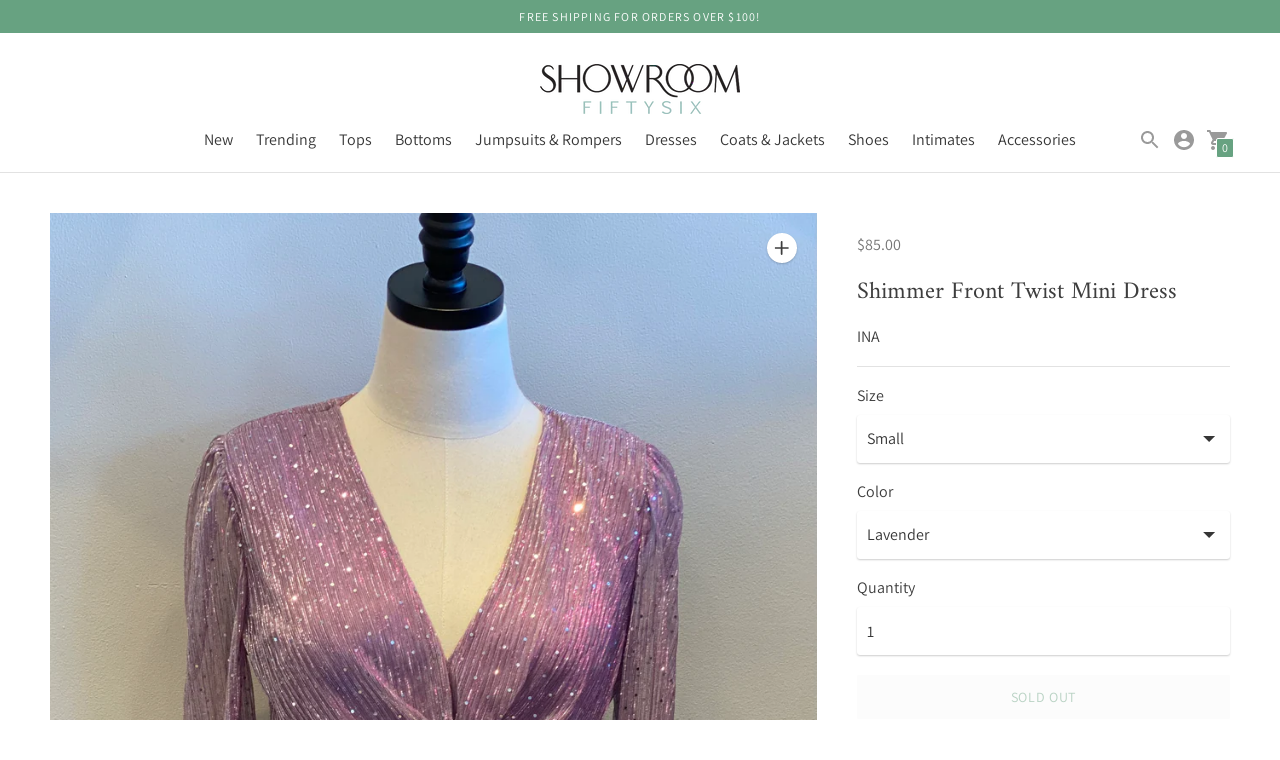

--- FILE ---
content_type: text/html; charset=utf-8
request_url: https://showroom56.com/products/ina-shimmer-front-twist-mini-dress
body_size: 31910
content:
<!DOCTYPE html>
<html class="no-js supports-no-cookies" lang='en'>
  <head>
    <meta charset='utf-8'>
    <meta name='viewport' content='width=device-width,initial-scale=1'>
    <meta name='theme-color' content="#67a281">
    <link rel="preconnect" href="https://cdn.shopify.com" crossorigin>
    <link rel='canonical' href='https://showroom56.com/products/ina-shimmer-front-twist-mini-dress'><link rel="shortcut icon" href="//showroom56.com/cdn/shop/files/S56_Dark_Favicon_32x32.png?v=1613793111" type="image/png">
    <title>
      INA Shimmer Front Twist Mini Dress
      
      
      
        &ndash; Showroom56
      
    </title>

    





  
  
  
  
  




<meta name="description" content="Indulge in glamour with the Shimmer Front Twist Mini Dress. The striking fabric glimmers with every step, making you stand out at any special occasion or as a guest of a wedding. Featuring multi tiers, this dress is a must-have for any fashion-forward wardrobe. Elevate your style and own the night." />
<meta property="og:url" content="https://showroom56.com/products/ina-shimmer-front-twist-mini-dress">
<meta property="og:site_name" content="Showroom56">
<meta property="og:type" content="product">
<meta property="og:title" content="Shimmer Front Twist Mini Dress">
<meta property="og:description" content="Indulge in glamour with the Shimmer Front Twist Mini Dress. The striking fabric glimmers with every step, making you stand out at any special occasion or as a guest of a wedding. Featuring multi tiers, this dress is a must-have for any fashion-forward wardrobe. Elevate your style and own the night.">
<meta property="og:image" content="http://showroom56.com/cdn/shop/files/5F002D79-70AB-4EB0-AFDC-B90F708EBADC_1024x.jpg?v=1707239380">
<meta property="og:image:secure_url" content="https://showroom56.com/cdn/shop/files/5F002D79-70AB-4EB0-AFDC-B90F708EBADC_1024x.jpg?v=1707239380">
<meta property="og:price:amount" content="85.00">
<meta property="og:price:currency" content="USD">

<meta name="twitter:title" content="Shimmer Front Twist Mini Dress">
<meta name="twitter:description" content="Indulge in glamour with the Shimmer Front Twist Mini Dress. The striking fabric glimmers with every step, making you stand out at any special occasion or as a guest of a wedding. Featuring multi tiers, this dress is a must-have for any fashion-forward wardrobe. Elevate your style and own the night.">
<meta name="twitter:card" content="summary_large_image">
<meta name="twitter:image" content="https://showroom56.com/cdn/shop/files/5F002D79-70AB-4EB0-AFDC-B90F708EBADC_1024x.jpg?v=1707239380">
<meta name="twitter:image:width" content="480">
<meta name="twitter:image:height" content="480">


    
<!-- Google Tag Manager -->
<script>(function(w,d,s,l,i){w[l]=w[l]||[];w[l].push({'gtm.start':
new Date().getTime(),event:'gtm.js'});var f=d.getElementsByTagName(s)[0],
j=d.createElement(s),dl=l!='dataLayer'?'&l='+l:'';j.async=true;j.src=
'https://www.googletagmanager.com/gtm.js?id='+i+dl;f.parentNode.insertBefore(j,f);
})(window,document,'script','dataLayer','GTM-KRFFMTG');</script>
<!-- End Google Tag Manager -->
    
    

    <script src="https://cdn.jsdelivr.net/npm/css-vars-ponyfill@1"></script>

    <script>
      document.documentElement.className = document.documentElement.className.replace('no-js', '');
      cssVars();

      window.theme = {
        version: 'v1.9.1',
        strings: {
          name: "Showroom56",
          addToCart: "Add to Cart",
          soldOut: "Sold Out",
          unavailable: "Unavailable",
          quickCartCheckout: "Go to Checkout",
          collection: {
            filter: "Filter",
            sort: "Sort",
            apply: "Apply",
            show: "Show",
            manual: "Translation missing: en.collections.sort.manual",
            price_ascending: "Translation missing: en.collections.sort.price_ascending",
            price_descending: "Translation missing: en.collections.sort.price_descending",
            title_ascending: "Translation missing: en.collections.sort.title_ascending",
            title_descending: "Translation missing: en.collections.sort.title_descending",
            created_ascending: "Translation missing: en.collections.sort.created_ascending",
            created_descending: "Translation missing: en.collections.sort.created_descending",
            best_selling: "Translation missing: en.collections.sort.best_selling",
          },

          cart: {
            general: {
              currency: "Currency",
              empty: "Your cart is currently empty."
            }
          },
          general: {
            menu: {
              logout: "Logout",
              login_register: "Login \/ Register"
            },
            products: {
              recently_viewed: "Recently Viewed",
              no_recently_viewed: "No recently viewed items."
            }
          },
          products: {
            product: {
              view: "View the full product",
              unavailable: "Unavailable",
              unitPrice: "Unit price",
              unitPriceSeparator: "per"
            }
          },
          layout: {
            cart: {
              title: "Cart"
            }
          },
          search: {
            headings: {
              articles: "Articles",
              pages: "Pages",
              products: "Products"
            },
            view_all: "View all"
          }
        },
        moneyFormat: "${{amount}}",
        urls: {
          cart: {
            base: "/cart",
            add: "/cart/add",
            change: "/cart/change"
          },
          product: {
            recommendations: "/recommendations/products"
          },
          // Manual routes until Shopify adds support
          products: "/products",
          search: {
            base: "/search"
          }
        }
      }

      
    </script>

    

<style>
  @font-face {
  font-family: Amiri;
  font-weight: 700;
  font-style: normal;
  src: url("//showroom56.com/cdn/fonts/amiri/amiri_n7.18bdf9995a65958ebe1ecc6a8e58369f2e5fde36.woff2") format("woff2"),
       url("//showroom56.com/cdn/fonts/amiri/amiri_n7.4018e09897bebe29690de457ff22ede457913518.woff") format("woff");
}


  @font-face {
  font-family: Amiri;
  font-weight: 400;
  font-style: normal;
  src: url("//showroom56.com/cdn/fonts/amiri/amiri_n4.fee8c3379b68ea3b9c7241a63b8a252071faad52.woff2") format("woff2"),
       url("//showroom56.com/cdn/fonts/amiri/amiri_n4.94cde4e18ec8ae53bf8f7240b84e1f76ce23772d.woff") format("woff");
}

  
  @font-face {
  font-family: Amiri;
  font-weight: 400;
  font-style: italic;
  src: url("//showroom56.com/cdn/fonts/amiri/amiri_i4.95beacf234505f7529ea2b9b84305503763d41e2.woff2") format("woff2"),
       url("//showroom56.com/cdn/fonts/amiri/amiri_i4.8d0b215ae13ef2acc52deb9eff6cd2c66724cd2c.woff") format("woff");
}


  @font-face {
  font-family: Assistant;
  font-weight: 400;
  font-style: normal;
  src: url("//showroom56.com/cdn/fonts/assistant/assistant_n4.9120912a469cad1cc292572851508ca49d12e768.woff2") format("woff2"),
       url("//showroom56.com/cdn/fonts/assistant/assistant_n4.6e9875ce64e0fefcd3f4446b7ec9036b3ddd2985.woff") format("woff");
}

  @font-face {
  font-family: Assistant;
  font-weight: 500;
  font-style: normal;
  src: url("//showroom56.com/cdn/fonts/assistant/assistant_n5.26caedc0c0f332f957d0fb6b24adee050844cce5.woff2") format("woff2"),
       url("//showroom56.com/cdn/fonts/assistant/assistant_n5.d09f0488bf8aadd48534c94ac3f185fbc9ddb168.woff") format("woff");
}

  
  

  :root {
    --color-accent: #67a281;
    --color-text: #3d3d3d;
    --color-text-meta: #757575;
    --color-button-text: #ffffff;
    --color-bg: #ffffff;
    --color-bg-transparent: rgba(255, 255, 255, 0.8);
    --color-bg-meta: #f5f5f5;
    --color-border: #e2e2e2;
    --color-input: #ffffff;
    --color-input-text: #363636;
    --color-input-bg-hover: rgba(54, 54, 54, 0.05);
    --color-secondary-button: #f8f8f8;
    --color-secondary-button-darker: #ebebeb;
    --color-secondary-button-text: #50906c;
    --color-sale-badge: #67a281;
    --color-success-message: #82b875;
    --color-error-message: #b6534c;

    --color-header-text: #363636;
    --color-header-bg: #ffffff;
    --color-header-border: #e2e2e2;
    --color-header-icon: #9a9a9a;

    --color-contrast-text: #363636;
    --color-contrast-text-meta: #707070;
    --color-contrast-bg: #fafafa;
    --color-contrast-bg-meta: #f0f0f0;
    --color-contrast-border: #e2e2e2;
    --color-contrast-input: #ffffff;
    --color-contrast-input-text: #363636;

    --color-navigation-text: #3d3d3d;
    --color-navigation-text-meta: #737373;
    --color-navigation-bg: #fafafa;
    --color-navigation-bg-meta: ;
    --color-navigation-bg-darker: #ededed;
    --color-navigation-border: #e6e6e6;
    --color-navigation-feature: #ffffff;

    --color-drawer-text: #ffffff;
    --color-drawer-text-meta: #8a8a8a;
    --color-drawer-bg: #212121;
    --color-drawer-bg-meta: #2b2b2b;
    --color-drawer-border: #434343;
    --color-drawer-bg-hover: rgba(255, 255, 255, 0.05);

    --color-footer-text: #ffffff;
    --color-footer-text-meta: #a9a9a9;
    --color-footer-bg: #333333;
    --color-footer-border: #e2e2e2;
    --color-footer-input: #ffffff;
    --color-footer-input-text: #a2a2a2;

    --color-bg-overlay: rgba(61, 61, 61, 0.25);
    --color-transparent-body: rgba(61, 61, 61, 0.5);

    --font-logo: Amiri, serif;
    --font-logo-weight: 700;
    --font-logo-style: normal;

    --font-heading: Amiri, serif;
    --font-heading-weight: 400;
    --font-heading-style: normal;
    --font-heading-bold-weight: bold;

    --font-body: Assistant, sans-serif;
    --font-body-weight: 400;
    --font-body-style: normal;
    --font-body-bold-weight: 500;

    --font-size-body-extra-small: 12px;
    --font-size-body-small: 14px;
    --font-size-body-base: 16px;
    --font-size-body-large: 18px;
    --font-size-body-extra-large: 21px;

    --font-size-heading-display: 36px;
    --font-size-heading-1: 24px;
    --font-size-heading-2: 21px;
    --font-size-heading-3: 18px;
  }
</style>
    <link href="//showroom56.com/cdn/shop/t/56/assets/index.css?v=93698978508935442571634422484" rel="stylesheet" type="text/css" media="all" />

    <script>window.performance && window.performance.mark && window.performance.mark('shopify.content_for_header.start');</script><meta name="google-site-verification" content="4moGygZy9vL15-5QSm3NGj6yFEjIPPTfGlLOwhO2qrI">
<meta name="google-site-verification" content="dyWLoJz8or2ullCcBL0WWs3_OI-PhW_0jvwILYd0PGc">
<meta id="shopify-digital-wallet" name="shopify-digital-wallet" content="/36008886405/digital_wallets/dialog">
<meta name="shopify-checkout-api-token" content="37311ccc8e3526707ab705dbeac56b6e">
<link rel="alternate" type="application/json+oembed" href="https://showroom56.com/products/ina-shimmer-front-twist-mini-dress.oembed">
<script async="async" src="/checkouts/internal/preloads.js?locale=en-US"></script>
<link rel="preconnect" href="https://shop.app" crossorigin="anonymous">
<script async="async" src="https://shop.app/checkouts/internal/preloads.js?locale=en-US&shop_id=36008886405" crossorigin="anonymous"></script>
<script id="apple-pay-shop-capabilities" type="application/json">{"shopId":36008886405,"countryCode":"US","currencyCode":"USD","merchantCapabilities":["supports3DS"],"merchantId":"gid:\/\/shopify\/Shop\/36008886405","merchantName":"Showroom56","requiredBillingContactFields":["postalAddress","email","phone"],"requiredShippingContactFields":["postalAddress","email","phone"],"shippingType":"shipping","supportedNetworks":["visa","masterCard","amex","discover","elo","jcb"],"total":{"type":"pending","label":"Showroom56","amount":"1.00"},"shopifyPaymentsEnabled":true,"supportsSubscriptions":true}</script>
<script id="shopify-features" type="application/json">{"accessToken":"37311ccc8e3526707ab705dbeac56b6e","betas":["rich-media-storefront-analytics"],"domain":"showroom56.com","predictiveSearch":true,"shopId":36008886405,"locale":"en"}</script>
<script>var Shopify = Shopify || {};
Shopify.shop = "showroom56.myshopify.com";
Shopify.locale = "en";
Shopify.currency = {"active":"USD","rate":"1.0"};
Shopify.country = "US";
Shopify.theme = {"name":"Context 1.9.1","id":128110035163,"schema_name":"Context","schema_version":"1.9.1","theme_store_id":870,"role":"main"};
Shopify.theme.handle = "null";
Shopify.theme.style = {"id":null,"handle":null};
Shopify.cdnHost = "showroom56.com/cdn";
Shopify.routes = Shopify.routes || {};
Shopify.routes.root = "/";</script>
<script type="module">!function(o){(o.Shopify=o.Shopify||{}).modules=!0}(window);</script>
<script>!function(o){function n(){var o=[];function n(){o.push(Array.prototype.slice.apply(arguments))}return n.q=o,n}var t=o.Shopify=o.Shopify||{};t.loadFeatures=n(),t.autoloadFeatures=n()}(window);</script>
<script>
  window.ShopifyPay = window.ShopifyPay || {};
  window.ShopifyPay.apiHost = "shop.app\/pay";
  window.ShopifyPay.redirectState = null;
</script>
<script id="shop-js-analytics" type="application/json">{"pageType":"product"}</script>
<script defer="defer" async type="module" src="//showroom56.com/cdn/shopifycloud/shop-js/modules/v2/client.init-shop-cart-sync_BT-GjEfc.en.esm.js"></script>
<script defer="defer" async type="module" src="//showroom56.com/cdn/shopifycloud/shop-js/modules/v2/chunk.common_D58fp_Oc.esm.js"></script>
<script defer="defer" async type="module" src="//showroom56.com/cdn/shopifycloud/shop-js/modules/v2/chunk.modal_xMitdFEc.esm.js"></script>
<script type="module">
  await import("//showroom56.com/cdn/shopifycloud/shop-js/modules/v2/client.init-shop-cart-sync_BT-GjEfc.en.esm.js");
await import("//showroom56.com/cdn/shopifycloud/shop-js/modules/v2/chunk.common_D58fp_Oc.esm.js");
await import("//showroom56.com/cdn/shopifycloud/shop-js/modules/v2/chunk.modal_xMitdFEc.esm.js");

  window.Shopify.SignInWithShop?.initShopCartSync?.({"fedCMEnabled":true,"windoidEnabled":true});

</script>
<script>
  window.Shopify = window.Shopify || {};
  if (!window.Shopify.featureAssets) window.Shopify.featureAssets = {};
  window.Shopify.featureAssets['shop-js'] = {"shop-cart-sync":["modules/v2/client.shop-cart-sync_DZOKe7Ll.en.esm.js","modules/v2/chunk.common_D58fp_Oc.esm.js","modules/v2/chunk.modal_xMitdFEc.esm.js"],"init-fed-cm":["modules/v2/client.init-fed-cm_B6oLuCjv.en.esm.js","modules/v2/chunk.common_D58fp_Oc.esm.js","modules/v2/chunk.modal_xMitdFEc.esm.js"],"shop-cash-offers":["modules/v2/client.shop-cash-offers_D2sdYoxE.en.esm.js","modules/v2/chunk.common_D58fp_Oc.esm.js","modules/v2/chunk.modal_xMitdFEc.esm.js"],"shop-login-button":["modules/v2/client.shop-login-button_QeVjl5Y3.en.esm.js","modules/v2/chunk.common_D58fp_Oc.esm.js","modules/v2/chunk.modal_xMitdFEc.esm.js"],"pay-button":["modules/v2/client.pay-button_DXTOsIq6.en.esm.js","modules/v2/chunk.common_D58fp_Oc.esm.js","modules/v2/chunk.modal_xMitdFEc.esm.js"],"shop-button":["modules/v2/client.shop-button_DQZHx9pm.en.esm.js","modules/v2/chunk.common_D58fp_Oc.esm.js","modules/v2/chunk.modal_xMitdFEc.esm.js"],"avatar":["modules/v2/client.avatar_BTnouDA3.en.esm.js"],"init-windoid":["modules/v2/client.init-windoid_CR1B-cfM.en.esm.js","modules/v2/chunk.common_D58fp_Oc.esm.js","modules/v2/chunk.modal_xMitdFEc.esm.js"],"init-shop-for-new-customer-accounts":["modules/v2/client.init-shop-for-new-customer-accounts_C_vY_xzh.en.esm.js","modules/v2/client.shop-login-button_QeVjl5Y3.en.esm.js","modules/v2/chunk.common_D58fp_Oc.esm.js","modules/v2/chunk.modal_xMitdFEc.esm.js"],"init-shop-email-lookup-coordinator":["modules/v2/client.init-shop-email-lookup-coordinator_BI7n9ZSv.en.esm.js","modules/v2/chunk.common_D58fp_Oc.esm.js","modules/v2/chunk.modal_xMitdFEc.esm.js"],"init-shop-cart-sync":["modules/v2/client.init-shop-cart-sync_BT-GjEfc.en.esm.js","modules/v2/chunk.common_D58fp_Oc.esm.js","modules/v2/chunk.modal_xMitdFEc.esm.js"],"shop-toast-manager":["modules/v2/client.shop-toast-manager_DiYdP3xc.en.esm.js","modules/v2/chunk.common_D58fp_Oc.esm.js","modules/v2/chunk.modal_xMitdFEc.esm.js"],"init-customer-accounts":["modules/v2/client.init-customer-accounts_D9ZNqS-Q.en.esm.js","modules/v2/client.shop-login-button_QeVjl5Y3.en.esm.js","modules/v2/chunk.common_D58fp_Oc.esm.js","modules/v2/chunk.modal_xMitdFEc.esm.js"],"init-customer-accounts-sign-up":["modules/v2/client.init-customer-accounts-sign-up_iGw4briv.en.esm.js","modules/v2/client.shop-login-button_QeVjl5Y3.en.esm.js","modules/v2/chunk.common_D58fp_Oc.esm.js","modules/v2/chunk.modal_xMitdFEc.esm.js"],"shop-follow-button":["modules/v2/client.shop-follow-button_CqMgW2wH.en.esm.js","modules/v2/chunk.common_D58fp_Oc.esm.js","modules/v2/chunk.modal_xMitdFEc.esm.js"],"checkout-modal":["modules/v2/client.checkout-modal_xHeaAweL.en.esm.js","modules/v2/chunk.common_D58fp_Oc.esm.js","modules/v2/chunk.modal_xMitdFEc.esm.js"],"shop-login":["modules/v2/client.shop-login_D91U-Q7h.en.esm.js","modules/v2/chunk.common_D58fp_Oc.esm.js","modules/v2/chunk.modal_xMitdFEc.esm.js"],"lead-capture":["modules/v2/client.lead-capture_BJmE1dJe.en.esm.js","modules/v2/chunk.common_D58fp_Oc.esm.js","modules/v2/chunk.modal_xMitdFEc.esm.js"],"payment-terms":["modules/v2/client.payment-terms_Ci9AEqFq.en.esm.js","modules/v2/chunk.common_D58fp_Oc.esm.js","modules/v2/chunk.modal_xMitdFEc.esm.js"]};
</script>
<script>(function() {
  var isLoaded = false;
  function asyncLoad() {
    if (isLoaded) return;
    isLoaded = true;
    var urls = ["https:\/\/loox.io\/widget\/4JZraUVDiu\/loox.1590577060526.js?shop=showroom56.myshopify.com","https:\/\/shopify.covet.pics\/covet-pics-widget-inject.js?shop=showroom56.myshopify.com"];
    for (var i = 0; i < urls.length; i++) {
      var s = document.createElement('script');
      s.type = 'text/javascript';
      s.async = true;
      s.src = urls[i];
      var x = document.getElementsByTagName('script')[0];
      x.parentNode.insertBefore(s, x);
    }
  };
  if(window.attachEvent) {
    window.attachEvent('onload', asyncLoad);
  } else {
    window.addEventListener('load', asyncLoad, false);
  }
})();</script>
<script id="__st">var __st={"a":36008886405,"offset":-18000,"reqid":"fbfc97f9-8b83-4268-bb2c-54827113cfee-1769315710","pageurl":"showroom56.com\/products\/ina-shimmer-front-twist-mini-dress","u":"62dfb0f23075","p":"product","rtyp":"product","rid":8237842956507};</script>
<script>window.ShopifyPaypalV4VisibilityTracking = true;</script>
<script id="captcha-bootstrap">!function(){'use strict';const t='contact',e='account',n='new_comment',o=[[t,t],['blogs',n],['comments',n],[t,'customer']],c=[[e,'customer_login'],[e,'guest_login'],[e,'recover_customer_password'],[e,'create_customer']],r=t=>t.map((([t,e])=>`form[action*='/${t}']:not([data-nocaptcha='true']) input[name='form_type'][value='${e}']`)).join(','),a=t=>()=>t?[...document.querySelectorAll(t)].map((t=>t.form)):[];function s(){const t=[...o],e=r(t);return a(e)}const i='password',u='form_key',d=['recaptcha-v3-token','g-recaptcha-response','h-captcha-response',i],f=()=>{try{return window.sessionStorage}catch{return}},m='__shopify_v',_=t=>t.elements[u];function p(t,e,n=!1){try{const o=window.sessionStorage,c=JSON.parse(o.getItem(e)),{data:r}=function(t){const{data:e,action:n}=t;return t[m]||n?{data:e,action:n}:{data:t,action:n}}(c);for(const[e,n]of Object.entries(r))t.elements[e]&&(t.elements[e].value=n);n&&o.removeItem(e)}catch(o){console.error('form repopulation failed',{error:o})}}const l='form_type',E='cptcha';function T(t){t.dataset[E]=!0}const w=window,h=w.document,L='Shopify',v='ce_forms',y='captcha';let A=!1;((t,e)=>{const n=(g='f06e6c50-85a8-45c8-87d0-21a2b65856fe',I='https://cdn.shopify.com/shopifycloud/storefront-forms-hcaptcha/ce_storefront_forms_captcha_hcaptcha.v1.5.2.iife.js',D={infoText:'Protected by hCaptcha',privacyText:'Privacy',termsText:'Terms'},(t,e,n)=>{const o=w[L][v],c=o.bindForm;if(c)return c(t,g,e,D).then(n);var r;o.q.push([[t,g,e,D],n]),r=I,A||(h.body.append(Object.assign(h.createElement('script'),{id:'captcha-provider',async:!0,src:r})),A=!0)});var g,I,D;w[L]=w[L]||{},w[L][v]=w[L][v]||{},w[L][v].q=[],w[L][y]=w[L][y]||{},w[L][y].protect=function(t,e){n(t,void 0,e),T(t)},Object.freeze(w[L][y]),function(t,e,n,w,h,L){const[v,y,A,g]=function(t,e,n){const i=e?o:[],u=t?c:[],d=[...i,...u],f=r(d),m=r(i),_=r(d.filter((([t,e])=>n.includes(e))));return[a(f),a(m),a(_),s()]}(w,h,L),I=t=>{const e=t.target;return e instanceof HTMLFormElement?e:e&&e.form},D=t=>v().includes(t);t.addEventListener('submit',(t=>{const e=I(t);if(!e)return;const n=D(e)&&!e.dataset.hcaptchaBound&&!e.dataset.recaptchaBound,o=_(e),c=g().includes(e)&&(!o||!o.value);(n||c)&&t.preventDefault(),c&&!n&&(function(t){try{if(!f())return;!function(t){const e=f();if(!e)return;const n=_(t);if(!n)return;const o=n.value;o&&e.removeItem(o)}(t);const e=Array.from(Array(32),(()=>Math.random().toString(36)[2])).join('');!function(t,e){_(t)||t.append(Object.assign(document.createElement('input'),{type:'hidden',name:u})),t.elements[u].value=e}(t,e),function(t,e){const n=f();if(!n)return;const o=[...t.querySelectorAll(`input[type='${i}']`)].map((({name:t})=>t)),c=[...d,...o],r={};for(const[a,s]of new FormData(t).entries())c.includes(a)||(r[a]=s);n.setItem(e,JSON.stringify({[m]:1,action:t.action,data:r}))}(t,e)}catch(e){console.error('failed to persist form',e)}}(e),e.submit())}));const S=(t,e)=>{t&&!t.dataset[E]&&(n(t,e.some((e=>e===t))),T(t))};for(const o of['focusin','change'])t.addEventListener(o,(t=>{const e=I(t);D(e)&&S(e,y())}));const B=e.get('form_key'),M=e.get(l),P=B&&M;t.addEventListener('DOMContentLoaded',(()=>{const t=y();if(P)for(const e of t)e.elements[l].value===M&&p(e,B);[...new Set([...A(),...v().filter((t=>'true'===t.dataset.shopifyCaptcha))])].forEach((e=>S(e,t)))}))}(h,new URLSearchParams(w.location.search),n,t,e,['guest_login'])})(!0,!0)}();</script>
<script integrity="sha256-4kQ18oKyAcykRKYeNunJcIwy7WH5gtpwJnB7kiuLZ1E=" data-source-attribution="shopify.loadfeatures" defer="defer" src="//showroom56.com/cdn/shopifycloud/storefront/assets/storefront/load_feature-a0a9edcb.js" crossorigin="anonymous"></script>
<script crossorigin="anonymous" defer="defer" src="//showroom56.com/cdn/shopifycloud/storefront/assets/shopify_pay/storefront-65b4c6d7.js?v=20250812"></script>
<script data-source-attribution="shopify.dynamic_checkout.dynamic.init">var Shopify=Shopify||{};Shopify.PaymentButton=Shopify.PaymentButton||{isStorefrontPortableWallets:!0,init:function(){window.Shopify.PaymentButton.init=function(){};var t=document.createElement("script");t.src="https://showroom56.com/cdn/shopifycloud/portable-wallets/latest/portable-wallets.en.js",t.type="module",document.head.appendChild(t)}};
</script>
<script data-source-attribution="shopify.dynamic_checkout.buyer_consent">
  function portableWalletsHideBuyerConsent(e){var t=document.getElementById("shopify-buyer-consent"),n=document.getElementById("shopify-subscription-policy-button");t&&n&&(t.classList.add("hidden"),t.setAttribute("aria-hidden","true"),n.removeEventListener("click",e))}function portableWalletsShowBuyerConsent(e){var t=document.getElementById("shopify-buyer-consent"),n=document.getElementById("shopify-subscription-policy-button");t&&n&&(t.classList.remove("hidden"),t.removeAttribute("aria-hidden"),n.addEventListener("click",e))}window.Shopify?.PaymentButton&&(window.Shopify.PaymentButton.hideBuyerConsent=portableWalletsHideBuyerConsent,window.Shopify.PaymentButton.showBuyerConsent=portableWalletsShowBuyerConsent);
</script>
<script>
  function portableWalletsCleanup(e){e&&e.src&&console.error("Failed to load portable wallets script "+e.src);var t=document.querySelectorAll("shopify-accelerated-checkout .shopify-payment-button__skeleton, shopify-accelerated-checkout-cart .wallet-cart-button__skeleton"),e=document.getElementById("shopify-buyer-consent");for(let e=0;e<t.length;e++)t[e].remove();e&&e.remove()}function portableWalletsNotLoadedAsModule(e){e instanceof ErrorEvent&&"string"==typeof e.message&&e.message.includes("import.meta")&&"string"==typeof e.filename&&e.filename.includes("portable-wallets")&&(window.removeEventListener("error",portableWalletsNotLoadedAsModule),window.Shopify.PaymentButton.failedToLoad=e,"loading"===document.readyState?document.addEventListener("DOMContentLoaded",window.Shopify.PaymentButton.init):window.Shopify.PaymentButton.init())}window.addEventListener("error",portableWalletsNotLoadedAsModule);
</script>

<script type="module" src="https://showroom56.com/cdn/shopifycloud/portable-wallets/latest/portable-wallets.en.js" onError="portableWalletsCleanup(this)" crossorigin="anonymous"></script>
<script nomodule>
  document.addEventListener("DOMContentLoaded", portableWalletsCleanup);
</script>

<script id='scb4127' type='text/javascript' async='' src='https://showroom56.com/cdn/shopifycloud/privacy-banner/storefront-banner.js'></script><link id="shopify-accelerated-checkout-styles" rel="stylesheet" media="screen" href="https://showroom56.com/cdn/shopifycloud/portable-wallets/latest/accelerated-checkout-backwards-compat.css" crossorigin="anonymous">
<style id="shopify-accelerated-checkout-cart">
        #shopify-buyer-consent {
  margin-top: 1em;
  display: inline-block;
  width: 100%;
}

#shopify-buyer-consent.hidden {
  display: none;
}

#shopify-subscription-policy-button {
  background: none;
  border: none;
  padding: 0;
  text-decoration: underline;
  font-size: inherit;
  cursor: pointer;
}

#shopify-subscription-policy-button::before {
  box-shadow: none;
}

      </style>

<script>window.performance && window.performance.mark && window.performance.mark('shopify.content_for_header.end');</script>

    <script>var loox_global_hash = '1767632656808';</script><style>.loox-reviews-default { max-width: 1200px; margin: 0 auto; }.loox-rating .loox-icon { color:#67a281; }
:root { --lxs-rating-icon-color: #67a281; }</style>
  <link href="https://monorail-edge.shopifysvc.com" rel="dns-prefetch">
<script>(function(){if ("sendBeacon" in navigator && "performance" in window) {try {var session_token_from_headers = performance.getEntriesByType('navigation')[0].serverTiming.find(x => x.name == '_s').description;} catch {var session_token_from_headers = undefined;}var session_cookie_matches = document.cookie.match(/_shopify_s=([^;]*)/);var session_token_from_cookie = session_cookie_matches && session_cookie_matches.length === 2 ? session_cookie_matches[1] : "";var session_token = session_token_from_headers || session_token_from_cookie || "";function handle_abandonment_event(e) {var entries = performance.getEntries().filter(function(entry) {return /monorail-edge.shopifysvc.com/.test(entry.name);});if (!window.abandonment_tracked && entries.length === 0) {window.abandonment_tracked = true;var currentMs = Date.now();var navigation_start = performance.timing.navigationStart;var payload = {shop_id: 36008886405,url: window.location.href,navigation_start,duration: currentMs - navigation_start,session_token,page_type: "product"};window.navigator.sendBeacon("https://monorail-edge.shopifysvc.com/v1/produce", JSON.stringify({schema_id: "online_store_buyer_site_abandonment/1.1",payload: payload,metadata: {event_created_at_ms: currentMs,event_sent_at_ms: currentMs}}));}}window.addEventListener('pagehide', handle_abandonment_event);}}());</script>
<script id="web-pixels-manager-setup">(function e(e,d,r,n,o){if(void 0===o&&(o={}),!Boolean(null===(a=null===(i=window.Shopify)||void 0===i?void 0:i.analytics)||void 0===a?void 0:a.replayQueue)){var i,a;window.Shopify=window.Shopify||{};var t=window.Shopify;t.analytics=t.analytics||{};var s=t.analytics;s.replayQueue=[],s.publish=function(e,d,r){return s.replayQueue.push([e,d,r]),!0};try{self.performance.mark("wpm:start")}catch(e){}var l=function(){var e={modern:/Edge?\/(1{2}[4-9]|1[2-9]\d|[2-9]\d{2}|\d{4,})\.\d+(\.\d+|)|Firefox\/(1{2}[4-9]|1[2-9]\d|[2-9]\d{2}|\d{4,})\.\d+(\.\d+|)|Chrom(ium|e)\/(9{2}|\d{3,})\.\d+(\.\d+|)|(Maci|X1{2}).+ Version\/(15\.\d+|(1[6-9]|[2-9]\d|\d{3,})\.\d+)([,.]\d+|)( \(\w+\)|)( Mobile\/\w+|) Safari\/|Chrome.+OPR\/(9{2}|\d{3,})\.\d+\.\d+|(CPU[ +]OS|iPhone[ +]OS|CPU[ +]iPhone|CPU IPhone OS|CPU iPad OS)[ +]+(15[._]\d+|(1[6-9]|[2-9]\d|\d{3,})[._]\d+)([._]\d+|)|Android:?[ /-](13[3-9]|1[4-9]\d|[2-9]\d{2}|\d{4,})(\.\d+|)(\.\d+|)|Android.+Firefox\/(13[5-9]|1[4-9]\d|[2-9]\d{2}|\d{4,})\.\d+(\.\d+|)|Android.+Chrom(ium|e)\/(13[3-9]|1[4-9]\d|[2-9]\d{2}|\d{4,})\.\d+(\.\d+|)|SamsungBrowser\/([2-9]\d|\d{3,})\.\d+/,legacy:/Edge?\/(1[6-9]|[2-9]\d|\d{3,})\.\d+(\.\d+|)|Firefox\/(5[4-9]|[6-9]\d|\d{3,})\.\d+(\.\d+|)|Chrom(ium|e)\/(5[1-9]|[6-9]\d|\d{3,})\.\d+(\.\d+|)([\d.]+$|.*Safari\/(?![\d.]+ Edge\/[\d.]+$))|(Maci|X1{2}).+ Version\/(10\.\d+|(1[1-9]|[2-9]\d|\d{3,})\.\d+)([,.]\d+|)( \(\w+\)|)( Mobile\/\w+|) Safari\/|Chrome.+OPR\/(3[89]|[4-9]\d|\d{3,})\.\d+\.\d+|(CPU[ +]OS|iPhone[ +]OS|CPU[ +]iPhone|CPU IPhone OS|CPU iPad OS)[ +]+(10[._]\d+|(1[1-9]|[2-9]\d|\d{3,})[._]\d+)([._]\d+|)|Android:?[ /-](13[3-9]|1[4-9]\d|[2-9]\d{2}|\d{4,})(\.\d+|)(\.\d+|)|Mobile Safari.+OPR\/([89]\d|\d{3,})\.\d+\.\d+|Android.+Firefox\/(13[5-9]|1[4-9]\d|[2-9]\d{2}|\d{4,})\.\d+(\.\d+|)|Android.+Chrom(ium|e)\/(13[3-9]|1[4-9]\d|[2-9]\d{2}|\d{4,})\.\d+(\.\d+|)|Android.+(UC? ?Browser|UCWEB|U3)[ /]?(15\.([5-9]|\d{2,})|(1[6-9]|[2-9]\d|\d{3,})\.\d+)\.\d+|SamsungBrowser\/(5\.\d+|([6-9]|\d{2,})\.\d+)|Android.+MQ{2}Browser\/(14(\.(9|\d{2,})|)|(1[5-9]|[2-9]\d|\d{3,})(\.\d+|))(\.\d+|)|K[Aa][Ii]OS\/(3\.\d+|([4-9]|\d{2,})\.\d+)(\.\d+|)/},d=e.modern,r=e.legacy,n=navigator.userAgent;return n.match(d)?"modern":n.match(r)?"legacy":"unknown"}(),u="modern"===l?"modern":"legacy",c=(null!=n?n:{modern:"",legacy:""})[u],f=function(e){return[e.baseUrl,"/wpm","/b",e.hashVersion,"modern"===e.buildTarget?"m":"l",".js"].join("")}({baseUrl:d,hashVersion:r,buildTarget:u}),m=function(e){var d=e.version,r=e.bundleTarget,n=e.surface,o=e.pageUrl,i=e.monorailEndpoint;return{emit:function(e){var a=e.status,t=e.errorMsg,s=(new Date).getTime(),l=JSON.stringify({metadata:{event_sent_at_ms:s},events:[{schema_id:"web_pixels_manager_load/3.1",payload:{version:d,bundle_target:r,page_url:o,status:a,surface:n,error_msg:t},metadata:{event_created_at_ms:s}}]});if(!i)return console&&console.warn&&console.warn("[Web Pixels Manager] No Monorail endpoint provided, skipping logging."),!1;try{return self.navigator.sendBeacon.bind(self.navigator)(i,l)}catch(e){}var u=new XMLHttpRequest;try{return u.open("POST",i,!0),u.setRequestHeader("Content-Type","text/plain"),u.send(l),!0}catch(e){return console&&console.warn&&console.warn("[Web Pixels Manager] Got an unhandled error while logging to Monorail."),!1}}}}({version:r,bundleTarget:l,surface:e.surface,pageUrl:self.location.href,monorailEndpoint:e.monorailEndpoint});try{o.browserTarget=l,function(e){var d=e.src,r=e.async,n=void 0===r||r,o=e.onload,i=e.onerror,a=e.sri,t=e.scriptDataAttributes,s=void 0===t?{}:t,l=document.createElement("script"),u=document.querySelector("head"),c=document.querySelector("body");if(l.async=n,l.src=d,a&&(l.integrity=a,l.crossOrigin="anonymous"),s)for(var f in s)if(Object.prototype.hasOwnProperty.call(s,f))try{l.dataset[f]=s[f]}catch(e){}if(o&&l.addEventListener("load",o),i&&l.addEventListener("error",i),u)u.appendChild(l);else{if(!c)throw new Error("Did not find a head or body element to append the script");c.appendChild(l)}}({src:f,async:!0,onload:function(){if(!function(){var e,d;return Boolean(null===(d=null===(e=window.Shopify)||void 0===e?void 0:e.analytics)||void 0===d?void 0:d.initialized)}()){var d=window.webPixelsManager.init(e)||void 0;if(d){var r=window.Shopify.analytics;r.replayQueue.forEach((function(e){var r=e[0],n=e[1],o=e[2];d.publishCustomEvent(r,n,o)})),r.replayQueue=[],r.publish=d.publishCustomEvent,r.visitor=d.visitor,r.initialized=!0}}},onerror:function(){return m.emit({status:"failed",errorMsg:"".concat(f," has failed to load")})},sri:function(e){var d=/^sha384-[A-Za-z0-9+/=]+$/;return"string"==typeof e&&d.test(e)}(c)?c:"",scriptDataAttributes:o}),m.emit({status:"loading"})}catch(e){m.emit({status:"failed",errorMsg:(null==e?void 0:e.message)||"Unknown error"})}}})({shopId: 36008886405,storefrontBaseUrl: "https://showroom56.com",extensionsBaseUrl: "https://extensions.shopifycdn.com/cdn/shopifycloud/web-pixels-manager",monorailEndpoint: "https://monorail-edge.shopifysvc.com/unstable/produce_batch",surface: "storefront-renderer",enabledBetaFlags: ["2dca8a86"],webPixelsConfigList: [{"id":"518422747","configuration":"{\"config\":\"{\\\"pixel_id\\\":\\\"G-HT357PMLET\\\",\\\"target_country\\\":\\\"US\\\",\\\"gtag_events\\\":[{\\\"type\\\":\\\"search\\\",\\\"action_label\\\":[\\\"G-HT357PMLET\\\",\\\"AW-648469345\\\/gmbjCKin09ABEOG2m7UC\\\"]},{\\\"type\\\":\\\"begin_checkout\\\",\\\"action_label\\\":[\\\"G-HT357PMLET\\\",\\\"AW-648469345\\\/iPt6CKWn09ABEOG2m7UC\\\"]},{\\\"type\\\":\\\"view_item\\\",\\\"action_label\\\":[\\\"G-HT357PMLET\\\",\\\"AW-648469345\\\/seH_CJ-n09ABEOG2m7UC\\\",\\\"MC-29CQZXQJ2S\\\"]},{\\\"type\\\":\\\"purchase\\\",\\\"action_label\\\":[\\\"G-HT357PMLET\\\",\\\"AW-648469345\\\/CS87CJyn09ABEOG2m7UC\\\",\\\"MC-29CQZXQJ2S\\\"]},{\\\"type\\\":\\\"page_view\\\",\\\"action_label\\\":[\\\"G-HT357PMLET\\\",\\\"AW-648469345\\\/j-ptCJmn09ABEOG2m7UC\\\",\\\"MC-29CQZXQJ2S\\\"]},{\\\"type\\\":\\\"add_payment_info\\\",\\\"action_label\\\":[\\\"G-HT357PMLET\\\",\\\"AW-648469345\\\/iKW-CKun09ABEOG2m7UC\\\"]},{\\\"type\\\":\\\"add_to_cart\\\",\\\"action_label\\\":[\\\"G-HT357PMLET\\\",\\\"AW-648469345\\\/Aa87CKKn09ABEOG2m7UC\\\"]}],\\\"enable_monitoring_mode\\\":false}\"}","eventPayloadVersion":"v1","runtimeContext":"OPEN","scriptVersion":"b2a88bafab3e21179ed38636efcd8a93","type":"APP","apiClientId":1780363,"privacyPurposes":[],"dataSharingAdjustments":{"protectedCustomerApprovalScopes":["read_customer_address","read_customer_email","read_customer_name","read_customer_personal_data","read_customer_phone"]}},{"id":"shopify-app-pixel","configuration":"{}","eventPayloadVersion":"v1","runtimeContext":"STRICT","scriptVersion":"0450","apiClientId":"shopify-pixel","type":"APP","privacyPurposes":["ANALYTICS","MARKETING"]},{"id":"shopify-custom-pixel","eventPayloadVersion":"v1","runtimeContext":"LAX","scriptVersion":"0450","apiClientId":"shopify-pixel","type":"CUSTOM","privacyPurposes":["ANALYTICS","MARKETING"]}],isMerchantRequest: false,initData: {"shop":{"name":"Showroom56","paymentSettings":{"currencyCode":"USD"},"myshopifyDomain":"showroom56.myshopify.com","countryCode":"US","storefrontUrl":"https:\/\/showroom56.com"},"customer":null,"cart":null,"checkout":null,"productVariants":[{"price":{"amount":85.0,"currencyCode":"USD"},"product":{"title":"Shimmer Front Twist Mini Dress","vendor":"INA","id":"8237842956507","untranslatedTitle":"Shimmer Front Twist Mini Dress","url":"\/products\/ina-shimmer-front-twist-mini-dress","type":"Dresses"},"id":"44777151856859","image":{"src":"\/\/showroom56.com\/cdn\/shop\/files\/5F002D79-70AB-4EB0-AFDC-B90F708EBADC.jpg?v=1707239380"},"sku":"INASFTSL29123","title":"Small \/ Lavender","untranslatedTitle":"Small \/ Lavender"},{"price":{"amount":85.0,"currencyCode":"USD"},"product":{"title":"Shimmer Front Twist Mini Dress","vendor":"INA","id":"8237842956507","untranslatedTitle":"Shimmer Front Twist Mini Dress","url":"\/products\/ina-shimmer-front-twist-mini-dress","type":"Dresses"},"id":"44777151889627","image":{"src":"\/\/showroom56.com\/cdn\/shop\/files\/5F002D79-70AB-4EB0-AFDC-B90F708EBADC.jpg?v=1707239380"},"sku":"INASFTML29124","title":"Medium \/ Lavender","untranslatedTitle":"Medium \/ Lavender"},{"price":{"amount":85.0,"currencyCode":"USD"},"product":{"title":"Shimmer Front Twist Mini Dress","vendor":"INA","id":"8237842956507","untranslatedTitle":"Shimmer Front Twist Mini Dress","url":"\/products\/ina-shimmer-front-twist-mini-dress","type":"Dresses"},"id":"44777151922395","image":{"src":"\/\/showroom56.com\/cdn\/shop\/files\/5F002D79-70AB-4EB0-AFDC-B90F708EBADC.jpg?v=1707239380"},"sku":"INASFTLL29126","title":"Large \/ Lavender","untranslatedTitle":"Large \/ Lavender"}],"purchasingCompany":null},},"https://showroom56.com/cdn","fcfee988w5aeb613cpc8e4bc33m6693e112",{"modern":"","legacy":""},{"shopId":"36008886405","storefrontBaseUrl":"https:\/\/showroom56.com","extensionBaseUrl":"https:\/\/extensions.shopifycdn.com\/cdn\/shopifycloud\/web-pixels-manager","surface":"storefront-renderer","enabledBetaFlags":"[\"2dca8a86\"]","isMerchantRequest":"false","hashVersion":"fcfee988w5aeb613cpc8e4bc33m6693e112","publish":"custom","events":"[[\"page_viewed\",{}],[\"product_viewed\",{\"productVariant\":{\"price\":{\"amount\":85.0,\"currencyCode\":\"USD\"},\"product\":{\"title\":\"Shimmer Front Twist Mini Dress\",\"vendor\":\"INA\",\"id\":\"8237842956507\",\"untranslatedTitle\":\"Shimmer Front Twist Mini Dress\",\"url\":\"\/products\/ina-shimmer-front-twist-mini-dress\",\"type\":\"Dresses\"},\"id\":\"44777151856859\",\"image\":{\"src\":\"\/\/showroom56.com\/cdn\/shop\/files\/5F002D79-70AB-4EB0-AFDC-B90F708EBADC.jpg?v=1707239380\"},\"sku\":\"INASFTSL29123\",\"title\":\"Small \/ Lavender\",\"untranslatedTitle\":\"Small \/ Lavender\"}}]]"});</script><script>
  window.ShopifyAnalytics = window.ShopifyAnalytics || {};
  window.ShopifyAnalytics.meta = window.ShopifyAnalytics.meta || {};
  window.ShopifyAnalytics.meta.currency = 'USD';
  var meta = {"product":{"id":8237842956507,"gid":"gid:\/\/shopify\/Product\/8237842956507","vendor":"INA","type":"Dresses","handle":"ina-shimmer-front-twist-mini-dress","variants":[{"id":44777151856859,"price":8500,"name":"Shimmer Front Twist Mini Dress - Small \/ Lavender","public_title":"Small \/ Lavender","sku":"INASFTSL29123"},{"id":44777151889627,"price":8500,"name":"Shimmer Front Twist Mini Dress - Medium \/ Lavender","public_title":"Medium \/ Lavender","sku":"INASFTML29124"},{"id":44777151922395,"price":8500,"name":"Shimmer Front Twist Mini Dress - Large \/ Lavender","public_title":"Large \/ Lavender","sku":"INASFTLL29126"}],"remote":false},"page":{"pageType":"product","resourceType":"product","resourceId":8237842956507,"requestId":"fbfc97f9-8b83-4268-bb2c-54827113cfee-1769315710"}};
  for (var attr in meta) {
    window.ShopifyAnalytics.meta[attr] = meta[attr];
  }
</script>
<script class="analytics">
  (function () {
    var customDocumentWrite = function(content) {
      var jquery = null;

      if (window.jQuery) {
        jquery = window.jQuery;
      } else if (window.Checkout && window.Checkout.$) {
        jquery = window.Checkout.$;
      }

      if (jquery) {
        jquery('body').append(content);
      }
    };

    var hasLoggedConversion = function(token) {
      if (token) {
        return document.cookie.indexOf('loggedConversion=' + token) !== -1;
      }
      return false;
    }

    var setCookieIfConversion = function(token) {
      if (token) {
        var twoMonthsFromNow = new Date(Date.now());
        twoMonthsFromNow.setMonth(twoMonthsFromNow.getMonth() + 2);

        document.cookie = 'loggedConversion=' + token + '; expires=' + twoMonthsFromNow;
      }
    }

    var trekkie = window.ShopifyAnalytics.lib = window.trekkie = window.trekkie || [];
    if (trekkie.integrations) {
      return;
    }
    trekkie.methods = [
      'identify',
      'page',
      'ready',
      'track',
      'trackForm',
      'trackLink'
    ];
    trekkie.factory = function(method) {
      return function() {
        var args = Array.prototype.slice.call(arguments);
        args.unshift(method);
        trekkie.push(args);
        return trekkie;
      };
    };
    for (var i = 0; i < trekkie.methods.length; i++) {
      var key = trekkie.methods[i];
      trekkie[key] = trekkie.factory(key);
    }
    trekkie.load = function(config) {
      trekkie.config = config || {};
      trekkie.config.initialDocumentCookie = document.cookie;
      var first = document.getElementsByTagName('script')[0];
      var script = document.createElement('script');
      script.type = 'text/javascript';
      script.onerror = function(e) {
        var scriptFallback = document.createElement('script');
        scriptFallback.type = 'text/javascript';
        scriptFallback.onerror = function(error) {
                var Monorail = {
      produce: function produce(monorailDomain, schemaId, payload) {
        var currentMs = new Date().getTime();
        var event = {
          schema_id: schemaId,
          payload: payload,
          metadata: {
            event_created_at_ms: currentMs,
            event_sent_at_ms: currentMs
          }
        };
        return Monorail.sendRequest("https://" + monorailDomain + "/v1/produce", JSON.stringify(event));
      },
      sendRequest: function sendRequest(endpointUrl, payload) {
        // Try the sendBeacon API
        if (window && window.navigator && typeof window.navigator.sendBeacon === 'function' && typeof window.Blob === 'function' && !Monorail.isIos12()) {
          var blobData = new window.Blob([payload], {
            type: 'text/plain'
          });

          if (window.navigator.sendBeacon(endpointUrl, blobData)) {
            return true;
          } // sendBeacon was not successful

        } // XHR beacon

        var xhr = new XMLHttpRequest();

        try {
          xhr.open('POST', endpointUrl);
          xhr.setRequestHeader('Content-Type', 'text/plain');
          xhr.send(payload);
        } catch (e) {
          console.log(e);
        }

        return false;
      },
      isIos12: function isIos12() {
        return window.navigator.userAgent.lastIndexOf('iPhone; CPU iPhone OS 12_') !== -1 || window.navigator.userAgent.lastIndexOf('iPad; CPU OS 12_') !== -1;
      }
    };
    Monorail.produce('monorail-edge.shopifysvc.com',
      'trekkie_storefront_load_errors/1.1',
      {shop_id: 36008886405,
      theme_id: 128110035163,
      app_name: "storefront",
      context_url: window.location.href,
      source_url: "//showroom56.com/cdn/s/trekkie.storefront.8d95595f799fbf7e1d32231b9a28fd43b70c67d3.min.js"});

        };
        scriptFallback.async = true;
        scriptFallback.src = '//showroom56.com/cdn/s/trekkie.storefront.8d95595f799fbf7e1d32231b9a28fd43b70c67d3.min.js';
        first.parentNode.insertBefore(scriptFallback, first);
      };
      script.async = true;
      script.src = '//showroom56.com/cdn/s/trekkie.storefront.8d95595f799fbf7e1d32231b9a28fd43b70c67d3.min.js';
      first.parentNode.insertBefore(script, first);
    };
    trekkie.load(
      {"Trekkie":{"appName":"storefront","development":false,"defaultAttributes":{"shopId":36008886405,"isMerchantRequest":null,"themeId":128110035163,"themeCityHash":"5128859806177620001","contentLanguage":"en","currency":"USD","eventMetadataId":"4e6d9935-070d-41be-ab6a-144cf3c8c561"},"isServerSideCookieWritingEnabled":true,"monorailRegion":"shop_domain","enabledBetaFlags":["65f19447"]},"Session Attribution":{},"S2S":{"facebookCapiEnabled":false,"source":"trekkie-storefront-renderer","apiClientId":580111}}
    );

    var loaded = false;
    trekkie.ready(function() {
      if (loaded) return;
      loaded = true;

      window.ShopifyAnalytics.lib = window.trekkie;

      var originalDocumentWrite = document.write;
      document.write = customDocumentWrite;
      try { window.ShopifyAnalytics.merchantGoogleAnalytics.call(this); } catch(error) {};
      document.write = originalDocumentWrite;

      window.ShopifyAnalytics.lib.page(null,{"pageType":"product","resourceType":"product","resourceId":8237842956507,"requestId":"fbfc97f9-8b83-4268-bb2c-54827113cfee-1769315710","shopifyEmitted":true});

      var match = window.location.pathname.match(/checkouts\/(.+)\/(thank_you|post_purchase)/)
      var token = match? match[1]: undefined;
      if (!hasLoggedConversion(token)) {
        setCookieIfConversion(token);
        window.ShopifyAnalytics.lib.track("Viewed Product",{"currency":"USD","variantId":44777151856859,"productId":8237842956507,"productGid":"gid:\/\/shopify\/Product\/8237842956507","name":"Shimmer Front Twist Mini Dress - Small \/ Lavender","price":"85.00","sku":"INASFTSL29123","brand":"INA","variant":"Small \/ Lavender","category":"Dresses","nonInteraction":true,"remote":false},undefined,undefined,{"shopifyEmitted":true});
      window.ShopifyAnalytics.lib.track("monorail:\/\/trekkie_storefront_viewed_product\/1.1",{"currency":"USD","variantId":44777151856859,"productId":8237842956507,"productGid":"gid:\/\/shopify\/Product\/8237842956507","name":"Shimmer Front Twist Mini Dress - Small \/ Lavender","price":"85.00","sku":"INASFTSL29123","brand":"INA","variant":"Small \/ Lavender","category":"Dresses","nonInteraction":true,"remote":false,"referer":"https:\/\/showroom56.com\/products\/ina-shimmer-front-twist-mini-dress"});
      }
    });


        var eventsListenerScript = document.createElement('script');
        eventsListenerScript.async = true;
        eventsListenerScript.src = "//showroom56.com/cdn/shopifycloud/storefront/assets/shop_events_listener-3da45d37.js";
        document.getElementsByTagName('head')[0].appendChild(eventsListenerScript);

})();</script>
  <script>
  if (!window.ga || (window.ga && typeof window.ga !== 'function')) {
    window.ga = function ga() {
      (window.ga.q = window.ga.q || []).push(arguments);
      if (window.Shopify && window.Shopify.analytics && typeof window.Shopify.analytics.publish === 'function') {
        window.Shopify.analytics.publish("ga_stub_called", {}, {sendTo: "google_osp_migration"});
      }
      console.error("Shopify's Google Analytics stub called with:", Array.from(arguments), "\nSee https://help.shopify.com/manual/promoting-marketing/pixels/pixel-migration#google for more information.");
    };
    if (window.Shopify && window.Shopify.analytics && typeof window.Shopify.analytics.publish === 'function') {
      window.Shopify.analytics.publish("ga_stub_initialized", {}, {sendTo: "google_osp_migration"});
    }
  }
</script>
<script
  defer
  src="https://showroom56.com/cdn/shopifycloud/perf-kit/shopify-perf-kit-3.0.4.min.js"
  data-application="storefront-renderer"
  data-shop-id="36008886405"
  data-render-region="gcp-us-east1"
  data-page-type="product"
  data-theme-instance-id="128110035163"
  data-theme-name="Context"
  data-theme-version="1.9.1"
  data-monorail-region="shop_domain"
  data-resource-timing-sampling-rate="10"
  data-shs="true"
  data-shs-beacon="true"
  data-shs-export-with-fetch="true"
  data-shs-logs-sample-rate="1"
  data-shs-beacon-endpoint="https://showroom56.com/api/collect"
></script>
</head>

  <body class='preload '>

<!-- Google Tag Manager (noscript) -->
<noscript><iframe src="https://www.googletagmanager.com/ns.html?id=GTM-KRFFMTG"
height="0" width="0" style="display:none;visibility:hidden"></iframe></noscript>
<!-- End Google Tag Manager (noscript) -->

    <main role='main' id='root'>
      <header class="header-container" data-component="stickyHeader">
        <div id="shopify-section-static-announcement-bar" class="shopify-section announcement-bar-section">

<section
  class="announcement-bar-wrapper"
  data-section-id="static-announcement-bar"
  data-section-type="announcement-bar"
  data-timing="5000"
>
  

    
      <div
        class="announcement-bar flex items-center justify-center"
        style="
          background-color: #67a281;
          color: #ffffff;
        "
        data-index="0"
        
      >
        <div class="announcement-bar__content">Free shipping for orders over $100!
</div>
      </div>
    
  
</section>


</div>
        <div id="shopify-section-static-header" class="shopify-section header-section">













<script>
  window.theme.quickCartNote = "Your subtotal today is [subtotal]. Shipping and taxes will calculated at checkout.";
</script>




<section
  data-component="header"
  data-section-id="static-header"
  data-section-type="header"
  class="bg-base  w-100 z-5"
  data-navigation='
    [{
          "active": "false",
          "child_active": "false",
          "current": "false",
          "child_current": "false",
          "levels": "0",
          "links": [],
          "title": "New",
          "type": "collection_link",
          "url": "/collections/new-styles"
        }

        ,
{
          "active": "false",
          "child_active": "false",
          "current": "false",
          "child_current": "false",
          "levels": "0",
          "links": [],
          "title": "Trending",
          "type": "collection_link",
          "url": "/collections/trending-styles"
        }

        ,
{
          "active": "false",
          "child_active": "false",
          "current": "false",
          "child_current": "false",
          "levels": "1",
          "links": [{
                "active": "false",
                "child_active": "false",
                "current": "false",
                "child_current": "false",
                "levels": "0",

                  "links": [],
                "title": "Blouses",
                "type": "collection_link",
                "url": "/collections/shirts-tops"
              }
              ,
{
                "active": "false",
                "child_active": "false",
                "current": "false",
                "child_current": "false",
                "levels": "0",

                  "links": [],
                "title": "Bodysuits",
                "type": "collection_link",
                "url": "/collections/shirts-tops/Bodysuit"
              }
              ,
{
                "active": "false",
                "child_active": "false",
                "current": "false",
                "child_current": "false",
                "levels": "0",

                  "links": [],
                "title": "Camis",
                "type": "collection_link",
                "url": "/collections/shirts-tops/Cami"
              }
              ,
{
                "active": "false",
                "child_active": "false",
                "current": "false",
                "child_current": "false",
                "levels": "0",

                  "links": [],
                "title": "Cardigans",
                "type": "collection_link",
                "url": "/collections/shirts-tops/Cardigan"
              }
              ,
{
                "active": "false",
                "child_active": "false",
                "current": "false",
                "child_current": "false",
                "levels": "0",

                  "links": [],
                "title": "Crops",
                "type": "collection_link",
                "url": "/collections/shirts-tops/Crop"
              }
              ,
{
                "active": "false",
                "child_active": "false",
                "current": "false",
                "child_current": "false",
                "levels": "0",

                  "links": [],
                "title": "Hoodies",
                "type": "collection_link",
                "url": "/collections/shirts-tops/Hoodie"
              }
              ,
{
                "active": "false",
                "child_active": "false",
                "current": "false",
                "child_current": "false",
                "levels": "0",

                  "links": [],
                "title": "Ponchos",
                "type": "collection_link",
                "url": "/collections/shirts-tops/Poncho"
              }
              ,
{
                "active": "false",
                "child_active": "false",
                "current": "false",
                "child_current": "false",
                "levels": "0",

                  "links": [],
                "title": "Pullovers",
                "type": "collection_link",
                "url": "/collections/shirts-tops/Pullover"
              }
              ,
{
                "active": "false",
                "child_active": "false",
                "current": "false",
                "child_current": "false",
                "levels": "0",

                  "links": [],
                "title": "Sweaters",
                "type": "collection_link",
                "url": "/collections/shirts-tops/Sweater"
              }
              ,
{
                "active": "false",
                "child_active": "false",
                "current": "false",
                "child_current": "false",
                "levels": "0",

                  "links": [],
                "title": "Sweatshirts",
                "type": "collection_link",
                "url": "/collections/shirts-tops/Sweatshirt"
              }
              ,
{
                "active": "false",
                "child_active": "false",
                "current": "false",
                "child_current": "false",
                "levels": "0",

                  "links": [],
                "title": "T-Shirts",
                "type": "collection_link",
                "url": "/collections/shirts-tops/T-Shirt"
              }
              ,
{
                "active": "false",
                "child_active": "false",
                "current": "false",
                "child_current": "false",
                "levels": "0",

                  "links": [],
                "title": "Tanks",
                "type": "collection_link",
                "url": "/collections/shirts-tops/Tank"
              }
              ,
{
                "active": "false",
                "child_active": "false",
                "current": "false",
                "child_current": "false",
                "levels": "0",

                  "links": [],
                "title": "Tunics",
                "type": "collection_link",
                "url": "/collections/shirts-tops/Tunic"
              }
              ,
{
                "active": "false",
                "child_active": "false",
                "current": "false",
                "child_current": "false",
                "levels": "0",

                  "links": [],
                "title": "Turtlenecks",
                "type": "collection_link",
                "url": "/collections/shirts-tops/Turtleneck"
              }
              
],
          "title": "Tops",
          "type": "collection_link",
          "url": "/collections/shirts-tops/Top"
        }

        ,
{
          "active": "false",
          "child_active": "false",
          "current": "false",
          "child_current": "false",
          "levels": "2",
          "links": [{
                "active": "false",
                "child_active": "false",
                "current": "false",
                "child_current": "false",
                "levels": "1",

                  "links": [{
                        "active": "false",
                        "child_active": "false",
                        "current": "false",
                        "child_current": "false",
                        "levels": "0",
                        "title": "Joggers",
                        "type": "collection_link",
                        "url": "/collections/pants"
                      }
                      ,
{
                        "active": "false",
                        "child_active": "false",
                        "current": "false",
                        "child_current": "false",
                        "levels": "0",
                        "title": "Leggings",
                        "type": "collection_link",
                        "url": "/collections/pants"
                      }
                      ,
{
                        "active": "false",
                        "child_active": "false",
                        "current": "false",
                        "child_current": "false",
                        "levels": "0",
                        "title": "Denim",
                        "type": "collection_link",
                        "url": "/collections/pants"
                      }
                      ,
{
                        "active": "false",
                        "child_active": "false",
                        "current": "false",
                        "child_current": "false",
                        "levels": "0",
                        "title": "All Pants",
                        "type": "collection_link",
                        "url": "/collections/pants"
                      }
                      
],
                "title": "Pants",
                "type": "collection_link",
                "url": "/collections/pants"
              }
              ,
{
                "active": "false",
                "child_active": "false",
                "current": "false",
                "child_current": "false",
                "levels": "0",

                  "links": [],
                "title": "Shorts",
                "type": "collection_link",
                "url": "/collections/shorts"
              }
              ,
{
                "active": "false",
                "child_active": "false",
                "current": "false",
                "child_current": "false",
                "levels": "0",

                  "links": [],
                "title": "Skirts",
                "type": "collection_link",
                "url": "/collections/skirts/Skirt+Skirts"
              }
              
],
          "title": "Bottoms",
          "type": "collection_link",
          "url": "/collections/bottoms/Pants+Bottom+Pant"
        }

        ,
{
          "active": "false",
          "child_active": "false",
          "current": "false",
          "child_current": "false",
          "levels": "0",
          "links": [],
          "title": "Jumpsuits &amp; Rompers",
          "type": "collection_link",
          "url": "/collections/jumpsuits-rompers/Jumpsuit+Romper"
        }

        ,
{
          "active": "false",
          "child_active": "false",
          "current": "false",
          "child_current": "false",
          "levels": "1",
          "links": [{
                "active": "false",
                "child_active": "false",
                "current": "false",
                "child_current": "false",
                "levels": "0",

                  "links": [],
                "title": "Casual",
                "type": "collection_link",
                "url": "/collections/dresses/Casual"
              }
              ,
{
                "active": "false",
                "child_active": "false",
                "current": "false",
                "child_current": "false",
                "levels": "0",

                  "links": [],
                "title": "Cocktail",
                "type": "collection_link",
                "url": "/collections/dresses/Cocktail"
              }
              
],
          "title": "Dresses",
          "type": "collection_link",
          "url": "/collections/dresses/Dress+Dresses+Mini-Dress+Maxi-Dress+Midi-Dress+Sundress+Cocktail-Dress+Long-Dress"
        }

        ,
{
          "active": "false",
          "child_active": "false",
          "current": "false",
          "child_current": "false",
          "levels": "1",
          "links": [{
                "active": "false",
                "child_active": "false",
                "current": "false",
                "child_current": "false",
                "levels": "0",

                  "links": [],
                "title": "Blazers",
                "type": "collection_link",
                "url": "/collections/coats-jackets/Blazer"
              }
              ,
{
                "active": "false",
                "child_active": "false",
                "current": "false",
                "child_current": "false",
                "levels": "0",

                  "links": [],
                "title": "Coats",
                "type": "collection_link",
                "url": "/collections/coats-jackets/Coat"
              }
              ,
{
                "active": "false",
                "child_active": "false",
                "current": "false",
                "child_current": "false",
                "levels": "0",

                  "links": [],
                "title": "Fur",
                "type": "collection_link",
                "url": "/collections/coats-jackets/Fur"
              }
              ,
{
                "active": "false",
                "child_active": "false",
                "current": "false",
                "child_current": "false",
                "levels": "0",

                  "links": [],
                "title": "Jackets",
                "type": "collection_link",
                "url": "/collections/coats-jackets/Jacket"
              }
              ,
{
                "active": "false",
                "child_active": "false",
                "current": "false",
                "child_current": "false",
                "levels": "0",

                  "links": [],
                "title": "Vests",
                "type": "collection_link",
                "url": "/collections/vests"
              }
              
],
          "title": "Coats &amp; Jackets",
          "type": "collection_link",
          "url": "/collections/coats-jackets"
        }

        ,
{
          "active": "false",
          "child_active": "false",
          "current": "false",
          "child_current": "false",
          "levels": "1",
          "links": [{
                "active": "false",
                "child_active": "false",
                "current": "false",
                "child_current": "false",
                "levels": "0",

                  "links": [],
                "title": "Boots",
                "type": "collection_link",
                "url": "/collections/shoes/Boot"
              }
              ,
{
                "active": "false",
                "child_active": "false",
                "current": "false",
                "child_current": "false",
                "levels": "0",

                  "links": [],
                "title": "Booties",
                "type": "collection_link",
                "url": "/collections/shoes/Bootie"
              }
              ,
{
                "active": "false",
                "child_active": "false",
                "current": "false",
                "child_current": "false",
                "levels": "0",

                  "links": [],
                "title": "Clogs",
                "type": "collection_link",
                "url": "/collections/shoes/Clog"
              }
              ,
{
                "active": "false",
                "child_active": "false",
                "current": "false",
                "child_current": "false",
                "levels": "0",

                  "links": [],
                "title": "Flats",
                "type": "collection_link",
                "url": "/collections/shoes/Flat"
              }
              ,
{
                "active": "false",
                "child_active": "false",
                "current": "false",
                "child_current": "false",
                "levels": "0",

                  "links": [],
                "title": "Formals",
                "type": "collection_link",
                "url": "/collections/shoes/Formal"
              }
              ,
{
                "active": "false",
                "child_active": "false",
                "current": "false",
                "child_current": "false",
                "levels": "0",

                  "links": [],
                "title": "Mules",
                "type": "collection_link",
                "url": "/collections/shoes/Mule"
              }
              ,
{
                "active": "false",
                "child_active": "false",
                "current": "false",
                "child_current": "false",
                "levels": "0",

                  "links": [],
                "title": "Platforms",
                "type": "collection_link",
                "url": "/collections/shoes/Platform"
              }
              ,
{
                "active": "false",
                "child_active": "false",
                "current": "false",
                "child_current": "false",
                "levels": "0",

                  "links": [],
                "title": "Pumps",
                "type": "collection_link",
                "url": "/collections/shoes/Pump"
              }
              ,
{
                "active": "false",
                "child_active": "false",
                "current": "false",
                "child_current": "false",
                "levels": "0",

                  "links": [],
                "title": "Sandals",
                "type": "collection_link",
                "url": "/collections/shoes/Sandal"
              }
              ,
{
                "active": "false",
                "child_active": "false",
                "current": "false",
                "child_current": "false",
                "levels": "0",

                  "links": [],
                "title": "Slippers",
                "type": "collection_link",
                "url": "/collections/shoes/Slipper"
              }
              ,
{
                "active": "false",
                "child_active": "false",
                "current": "false",
                "child_current": "false",
                "levels": "0",

                  "links": [],
                "title": "Sneakers",
                "type": "collection_link",
                "url": "/collections/shoes/Sneaker"
              }
              ,
{
                "active": "false",
                "child_active": "false",
                "current": "false",
                "child_current": "false",
                "levels": "0",

                  "links": [],
                "title": "WFH Slippers",
                "type": "collection_link",
                "url": "/collections/shoes/WFH-Slipper"
              }
              
],
          "title": "Shoes",
          "type": "collection_link",
          "url": "/collections/shoes"
        }

        ,
{
          "active": "false",
          "child_active": "false",
          "current": "false",
          "child_current": "false",
          "levels": "1",
          "links": [{
                "active": "false",
                "child_active": "false",
                "current": "false",
                "child_current": "false",
                "levels": "0",

                  "links": [],
                "title": "Body Shapers",
                "type": "collection_link",
                "url": "/collections/intimates/Body-Shaper"
              }
              ,
{
                "active": "false",
                "child_active": "false",
                "current": "false",
                "child_current": "false",
                "levels": "0",

                  "links": [],
                "title": "Bras",
                "type": "collection_link",
                "url": "/collections/intimates/Bra"
              }
              ,
{
                "active": "false",
                "child_active": "false",
                "current": "false",
                "child_current": "false",
                "levels": "0",

                  "links": [],
                "title": "Bralettes",
                "type": "collection_link",
                "url": "/collections/intimates/Bralette"
              }
              ,
{
                "active": "false",
                "child_active": "false",
                "current": "false",
                "child_current": "false",
                "levels": "0",

                  "links": [],
                "title": "Sports Bras",
                "type": "collection_link",
                "url": "/collections/intimates/Sports-Bra"
              }
              ,
{
                "active": "false",
                "child_active": "false",
                "current": "false",
                "child_current": "false",
                "levels": "0",

                  "links": [],
                "title": "Panties",
                "type": "collection_link",
                "url": "/collections/intimates/Pantie"
              }
              
],
          "title": "Intimates",
          "type": "collection_link",
          "url": "/collections/intimates"
        }

        ,
{
          "active": "false",
          "child_active": "false",
          "current": "false",
          "child_current": "false",
          "levels": "2",
          "links": [{
                "active": "false",
                "child_active": "false",
                "current": "false",
                "child_current": "false",
                "levels": "0",

                  "links": [],
                "title": "Belts",
                "type": "collection_link",
                "url": "/collections/belts"
              }
              ,
{
                "active": "false",
                "child_active": "false",
                "current": "false",
                "child_current": "false",
                "levels": "0",

                  "links": [],
                "title": "Swimsuits",
                "type": "collection_link",
                "url": "/collections/swimsuits"
              }
              ,
{
                "active": "false",
                "child_active": "false",
                "current": "false",
                "child_current": "false",
                "levels": "0",

                  "links": [],
                "title": "Gloves &amp; Mittens",
                "type": "collection_link",
                "url": "/collections/gloves-mittens"
              }
              ,
{
                "active": "false",
                "child_active": "false",
                "current": "false",
                "child_current": "false",
                "levels": "1",

                  "links": [{
                        "active": "false",
                        "child_active": "false",
                        "current": "false",
                        "child_current": "false",
                        "levels": "0",
                        "title": "Bags",
                        "type": "collection_link",
                        "url": "/collections/handbags-purses/Bag"
                      }
                      ,
{
                        "active": "false",
                        "child_active": "false",
                        "current": "false",
                        "child_current": "false",
                        "levels": "0",
                        "title": "Clutches",
                        "type": "collection_link",
                        "url": "/collections/handbags-purses/Clutch"
                      }
                      ,
{
                        "active": "false",
                        "child_active": "false",
                        "current": "false",
                        "child_current": "false",
                        "levels": "0",
                        "title": "Crossbodies",
                        "type": "collection_link",
                        "url": "/collections/handbags-purses/Crossbody"
                      }
                      ,
{
                        "active": "false",
                        "child_active": "false",
                        "current": "false",
                        "child_current": "false",
                        "levels": "0",
                        "title": "Rattans",
                        "type": "collection_link",
                        "url": "/collections/handbags-purses/Rattan"
                      }
                      ,
{
                        "active": "false",
                        "child_active": "false",
                        "current": "false",
                        "child_current": "false",
                        "levels": "0",
                        "title": "Shoulder Bags",
                        "type": "collection_link",
                        "url": "/collections/handbags-purses/Shoulder-Bag"
                      }
                      ,
{
                        "active": "false",
                        "child_active": "false",
                        "current": "false",
                        "child_current": "false",
                        "levels": "0",
                        "title": "Totes",
                        "type": "collection_link",
                        "url": "/collections/handbags-purses/Tote"
                      }
                      ,
{
                        "active": "false",
                        "child_active": "false",
                        "current": "false",
                        "child_current": "false",
                        "levels": "0",
                        "title": "Wallet",
                        "type": "collection_link",
                        "url": "/collections/handbags-purses/Wallet"
                      }
                      ,
{
                        "active": "false",
                        "child_active": "false",
                        "current": "false",
                        "child_current": "false",
                        "levels": "0",
                        "title": "Wristlets",
                        "type": "collection_link",
                        "url": "/collections/handbags-purses/Wristlet"
                      }
                      
],
                "title": "Handbags &amp; Purses",
                "type": "collection_link",
                "url": "/collections/handbags-purses"
              }
              ,
{
                "active": "false",
                "child_active": "false",
                "current": "false",
                "child_current": "false",
                "levels": "1",

                  "links": [{
                        "active": "false",
                        "child_active": "false",
                        "current": "false",
                        "child_current": "false",
                        "levels": "0",
                        "title": "Beanies &amp; Wool",
                        "type": "collection_link",
                        "url": "/collections/hats/Winter"
                      }
                      ,
{
                        "active": "false",
                        "child_active": "false",
                        "current": "false",
                        "child_current": "false",
                        "levels": "0",
                        "title": "Spring &amp; Summer",
                        "type": "collection_link",
                        "url": "/collections/hats/Summer"
                      }
                      ,
{
                        "active": "false",
                        "child_active": "false",
                        "current": "false",
                        "child_current": "false",
                        "levels": "0",
                        "title": "Trucker &amp; Baseball",
                        "type": "collection_link",
                        "url": "/collections/hats/Trucker"
                      }
                      ,
{
                        "active": "false",
                        "child_active": "false",
                        "current": "false",
                        "child_current": "false",
                        "levels": "0",
                        "title": "Western",
                        "type": "collection_link",
                        "url": "/collections/hats/Western"
                      }
                      
],
                "title": "Hats",
                "type": "collection_link",
                "url": "/collections/hats"
              }
              ,
{
                "active": "false",
                "child_active": "false",
                "current": "false",
                "child_current": "false",
                "levels": "0",

                  "links": [],
                "title": "Headbands",
                "type": "collection_link",
                "url": "/collections/headbands"
              }
              ,
{
                "active": "false",
                "child_active": "false",
                "current": "false",
                "child_current": "false",
                "levels": "1",

                  "links": [{
                        "active": "false",
                        "child_active": "false",
                        "current": "false",
                        "child_current": "false",
                        "levels": "0",
                        "title": "Bracelets",
                        "type": "collection_link",
                        "url": "/collections/bracelets"
                      }
                      ,
{
                        "active": "false",
                        "child_active": "false",
                        "current": "false",
                        "child_current": "false",
                        "levels": "0",
                        "title": "Earrings",
                        "type": "collection_link",
                        "url": "/collections/earrings"
                      }
                      ,
{
                        "active": "false",
                        "child_active": "false",
                        "current": "false",
                        "child_current": "false",
                        "levels": "0",
                        "title": "Necklaces",
                        "type": "collection_link",
                        "url": "/collections/necklaces"
                      }
                      ,
{
                        "active": "false",
                        "child_active": "false",
                        "current": "false",
                        "child_current": "false",
                        "levels": "0",
                        "title": "Rings",
                        "type": "collection_link",
                        "url": "/collections/rings"
                      }
                      
],
                "title": "Jewelry",
                "type": "collection_link",
                "url": "/collections/jewelry"
              }
              ,
{
                "active": "false",
                "child_active": "false",
                "current": "false",
                "child_current": "false",
                "levels": "0",

                  "links": [],
                "title": "Scarves",
                "type": "collection_link",
                "url": "/collections/scarves"
              }
              ,
{
                "active": "false",
                "child_active": "false",
                "current": "false",
                "child_current": "false",
                "levels": "0",

                  "links": [],
                "title": "Scrunchies",
                "type": "collection_link",
                "url": "/collections/scrunchies"
              }
              ,
{
                "active": "false",
                "child_active": "false",
                "current": "false",
                "child_current": "false",
                "levels": "0",

                  "links": [],
                "title": "Socks",
                "type": "collection_link",
                "url": "/collections/socks"
              }
              ,
{
                "active": "false",
                "child_active": "false",
                "current": "false",
                "child_current": "false",
                "levels": "0",

                  "links": [],
                "title": "Sunglasses",
                "type": "collection_link",
                "url": "/collections/sunglasses"
              }
              ,
{
                "active": "false",
                "child_active": "false",
                "current": "false",
                "child_current": "false",
                "levels": "0",

                  "links": [],
                "title": "Tights",
                "type": "collection_link",
                "url": "/collections/tights"
              }
              ,
{
                "active": "false",
                "child_active": "false",
                "current": "false",
                "child_current": "false",
                "levels": "0",

                  "links": [],
                "title": "Hair Accessories ",
                "type": "collection_link",
                "url": "/collections/hair-accessories"
              }
              
],
          "title": "Accessories",
          "type": "collections_link",
          "url": "/collections"
        }

        
]
  '
>
  <div
    id="header"
    class="header header--default"
    data-transparent-header="false"
  >
  <div class="
    header__content
    header__content--centered
    header__content--has-customer-accounts
  ">
    <div id="mobile-nav">
      <div class="header__menu-icon">
      <div class="icon ">
  <svg width="100%" viewBox="0 0 24 24">
    
        <path d="M3 18H21V16H3V18ZM3 13H21V11H3V13ZM3 6V8H21V6H3Z" fill="currentColor" />

      
  </svg>
</div>
      </div>
    </div>
    <h1 class="header__logo-wrapper">
      <a href="/" class="header__logo-image color-inherit">

        

          
            
            <img src="//showroom56.com/cdn/shop/files/s56_522x130_72_200x.png?v=1714823587"
                srcset="//showroom56.com/cdn/shop/files/s56_522x130_72_200x.png?v=1714823587 1x, //showroom56.com/cdn/shop/files/s56_522x130_72_200x@2x.png?v=1714823587 2x"
                alt="Showroom56">

          

        
      </a>
    </h1>

    <div class="header__sticky-logo-wrapper"></div>

    <div class="flex justify-between" data-primary-navigation="yes">
      <nav class="header__nav">
        


<ul
  class="list ma0 pa0 lh-copy  nav  nav--depth-1  "
  
>
  

    
    

    
    

    

    
    
      <li class="nav__item nav__item-new">
        <a class="nav__link " href="/collections/new-styles">New</a>
      </li>

    
    
  

    
    

    
    

    

    
    
      <li class="nav__item nav__item-trending">
        <a class="nav__link " href="/collections/trending-styles">Trending</a>
      </li>

    
    
  

    
    

    
    

    

    
    
<li
        class="nav__item        nav__item-parent        nav__item-id-tops        "
        data-navmenu-trigger
        
      >
        <a class="nav__link nav__link-parent " href="/collections/shirts-tops/Top">Tops</a>

        
        
          


<ul
  class="list ma0 pa0 lh-copy default nav  nav--depth-2  nav__submenu"
  data-nav-submenu
>
  

    
    

    
    

    

    
    
      <li class="nav__item nav__item-blouses">
        <a class="nav__link " href="/collections/shirts-tops">Blouses</a>
      </li>

    
    
  

    
    

    
    

    

    
    
      <li class="nav__item nav__item-bodysuits">
        <a class="nav__link " href="/collections/shirts-tops/Bodysuit">Bodysuits</a>
      </li>

    
    
  

    
    

    
    

    

    
    
      <li class="nav__item nav__item-camis">
        <a class="nav__link " href="/collections/shirts-tops/Cami">Camis</a>
      </li>

    
    
  

    
    

    
    

    

    
    
      <li class="nav__item nav__item-cardigans">
        <a class="nav__link " href="/collections/shirts-tops/Cardigan">Cardigans</a>
      </li>

    
    
  

    
    

    
    

    

    
    
      <li class="nav__item nav__item-crops">
        <a class="nav__link " href="/collections/shirts-tops/Crop">Crops</a>
      </li>

    
    
  

    
    

    
    

    

    
    
      <li class="nav__item nav__item-hoodies">
        <a class="nav__link " href="/collections/shirts-tops/Hoodie">Hoodies</a>
      </li>

    
    
  

    
    

    
    

    

    
    
      <li class="nav__item nav__item-ponchos">
        <a class="nav__link " href="/collections/shirts-tops/Poncho">Ponchos</a>
      </li>

    
    
  

    
    

    
    

    

    
    
      <li class="nav__item nav__item-pullovers">
        <a class="nav__link " href="/collections/shirts-tops/Pullover">Pullovers</a>
      </li>

    
    
  

    
    

    
    

    

    
    
      <li class="nav__item nav__item-sweaters">
        <a class="nav__link " href="/collections/shirts-tops/Sweater">Sweaters</a>
      </li>

    
    
  

    
    

    
    

    

    
    
      <li class="nav__item nav__item-sweatshirts">
        <a class="nav__link " href="/collections/shirts-tops/Sweatshirt">Sweatshirts</a>
      </li>

    
    
  

    
    

    
    

    

    
    
      <li class="nav__item nav__item-t-shirts">
        <a class="nav__link " href="/collections/shirts-tops/T-Shirt">T-Shirts</a>
      </li>

    
    
  

    
    

    
    

    

    
    
      <li class="nav__item nav__item-tanks">
        <a class="nav__link " href="/collections/shirts-tops/Tank">Tanks</a>
      </li>

    
    
  

    
    

    
    

    

    
    
      <li class="nav__item nav__item-tunics">
        <a class="nav__link " href="/collections/shirts-tops/Tunic">Tunics</a>
      </li>

    
    
  

    
    

    
    

    

    
    
      <li class="nav__item nav__item-turtlenecks">
        <a class="nav__link " href="/collections/shirts-tops/Turtleneck">Turtlenecks</a>
      </li>

    
    
  
</ul>
        



      </li>
    
  

    
    

    
    

    

    
    
<li
        class="nav__item        nav__item-parent        nav__item-id-bottoms        "
        data-navmenu-trigger
        
      >
        <a class="nav__link nav__link-parent " href="/collections/bottoms/Pants+Bottom+Pant">Bottoms</a>

        
        
          


<ul
  class="list ma0 pa0 lh-copy default nav  nav--depth-2  nav__submenu"
  data-nav-submenu
>
  

    
    

    
    

    

    
    
<li
        class="nav__item        nav__item-parent        nav__item-id-pants        "
        data-navmenu-trigger
        
      >
        <a class="nav__link nav__link-parent " href="/collections/pants">Pants</a>

        
        
          


<ul
  class="list ma0 pa0 lh-copy default nav  nav--depth-3  nav__submenu"
  data-nav-submenu
>
  

    
    

    
    

    

    
    
      <li class="nav__item nav__item-joggers">
        <a class="nav__link " href="/collections/pants">Joggers</a>
      </li>

    
    
  

    
    

    
    

    

    
    
      <li class="nav__item nav__item-leggings">
        <a class="nav__link " href="/collections/pants">Leggings</a>
      </li>

    
    
  

    
    

    
    

    

    
    
      <li class="nav__item nav__item-denim">
        <a class="nav__link " href="/collections/pants">Denim</a>
      </li>

    
    
  

    
    

    
    

    

    
    
      <li class="nav__item nav__item-all-pants">
        <a class="nav__link " href="/collections/pants">All Pants</a>
      </li>

    
    
  
</ul>
        



      </li>
    
  

    
    

    
    

    

    
    
      <li class="nav__item nav__item-shorts">
        <a class="nav__link " href="/collections/shorts">Shorts</a>
      </li>

    
    
  

    
    

    
    

    

    
    
      <li class="nav__item nav__item-skirts">
        <a class="nav__link " href="/collections/skirts/Skirt+Skirts">Skirts</a>
      </li>

    
    
  
</ul>
        



      </li>
    
  

    
    

    
    

    

    
    
      <li class="nav__item nav__item-jumpsuits-rompers">
        <a class="nav__link " href="/collections/jumpsuits-rompers/Jumpsuit+Romper">Jumpsuits & Rompers</a>
      </li>

    
    
  

    
    

    
    

    

    
    
<li
        class="nav__item        nav__item-parent        nav__item-id-dresses        "
        data-navmenu-trigger
        
      >
        <a class="nav__link nav__link-parent " href="/collections/dresses/Dress+Dresses+Mini-Dress+Maxi-Dress+Midi-Dress+Sundress+Cocktail-Dress+Long-Dress">Dresses</a>

        
        
          


<ul
  class="list ma0 pa0 lh-copy default nav  nav--depth-2  nav__submenu"
  data-nav-submenu
>
  

    
    

    
    

    

    
    
      <li class="nav__item nav__item-casual">
        <a class="nav__link " href="/collections/dresses/Casual">Casual</a>
      </li>

    
    
  

    
    

    
    

    

    
    
      <li class="nav__item nav__item-cocktail">
        <a class="nav__link " href="/collections/dresses/Cocktail">Cocktail</a>
      </li>

    
    
  
</ul>
        



      </li>
    
  

    
    

    
    

    

    
    
<li
        class="nav__item        nav__item-parent        nav__item-id-coats-jackets        "
        data-navmenu-trigger
        
      >
        <a class="nav__link nav__link-parent " href="/collections/coats-jackets">Coats & Jackets</a>

        
        
          


<ul
  class="list ma0 pa0 lh-copy default nav  nav--depth-2  nav__submenu"
  data-nav-submenu
>
  

    
    

    
    

    

    
    
      <li class="nav__item nav__item-blazers">
        <a class="nav__link " href="/collections/coats-jackets/Blazer">Blazers</a>
      </li>

    
    
  

    
    

    
    

    

    
    
      <li class="nav__item nav__item-coats">
        <a class="nav__link " href="/collections/coats-jackets/Coat">Coats</a>
      </li>

    
    
  

    
    

    
    

    

    
    
      <li class="nav__item nav__item-fur">
        <a class="nav__link " href="/collections/coats-jackets/Fur">Fur</a>
      </li>

    
    
  

    
    

    
    

    

    
    
      <li class="nav__item nav__item-jackets">
        <a class="nav__link " href="/collections/coats-jackets/Jacket">Jackets</a>
      </li>

    
    
  

    
    

    
    

    

    
    
      <li class="nav__item nav__item-vests">
        <a class="nav__link " href="/collections/vests">Vests</a>
      </li>

    
    
  
</ul>
        



      </li>
    
  

    
    

    
    

    

    
    
<li
        class="nav__item        nav__item-parent        nav__item-id-shoes        "
        data-navmenu-trigger
        
      >
        <a class="nav__link nav__link-parent " href="/collections/shoes">Shoes</a>

        
        
          


<ul
  class="list ma0 pa0 lh-copy default nav  nav--depth-2  nav__submenu"
  data-nav-submenu
>
  

    
    

    
    

    

    
    
      <li class="nav__item nav__item-boots">
        <a class="nav__link " href="/collections/shoes/Boot">Boots</a>
      </li>

    
    
  

    
    

    
    

    

    
    
      <li class="nav__item nav__item-booties">
        <a class="nav__link " href="/collections/shoes/Bootie">Booties</a>
      </li>

    
    
  

    
    

    
    

    

    
    
      <li class="nav__item nav__item-clogs">
        <a class="nav__link " href="/collections/shoes/Clog">Clogs</a>
      </li>

    
    
  

    
    

    
    

    

    
    
      <li class="nav__item nav__item-flats">
        <a class="nav__link " href="/collections/shoes/Flat">Flats</a>
      </li>

    
    
  

    
    

    
    

    

    
    
      <li class="nav__item nav__item-formals">
        <a class="nav__link " href="/collections/shoes/Formal">Formals</a>
      </li>

    
    
  

    
    

    
    

    

    
    
      <li class="nav__item nav__item-mules">
        <a class="nav__link " href="/collections/shoes/Mule">Mules</a>
      </li>

    
    
  

    
    

    
    

    

    
    
      <li class="nav__item nav__item-platforms">
        <a class="nav__link " href="/collections/shoes/Platform">Platforms</a>
      </li>

    
    
  

    
    

    
    

    

    
    
      <li class="nav__item nav__item-pumps">
        <a class="nav__link " href="/collections/shoes/Pump">Pumps</a>
      </li>

    
    
  

    
    

    
    

    

    
    
      <li class="nav__item nav__item-sandals">
        <a class="nav__link " href="/collections/shoes/Sandal">Sandals</a>
      </li>

    
    
  

    
    

    
    

    

    
    
      <li class="nav__item nav__item-slippers">
        <a class="nav__link " href="/collections/shoes/Slipper">Slippers</a>
      </li>

    
    
  

    
    

    
    

    

    
    
      <li class="nav__item nav__item-sneakers">
        <a class="nav__link " href="/collections/shoes/Sneaker">Sneakers</a>
      </li>

    
    
  

    
    

    
    

    

    
    
      <li class="nav__item nav__item-wfh-slippers">
        <a class="nav__link " href="/collections/shoes/WFH-Slipper">WFH Slippers</a>
      </li>

    
    
  
</ul>
        



      </li>
    
  

    
    

    
    

    

    
    
<li
        class="nav__item        nav__item-parent        nav__item-id-intimates        "
        data-navmenu-trigger
        
      >
        <a class="nav__link nav__link-parent " href="/collections/intimates">Intimates</a>

        
        
          


<ul
  class="list ma0 pa0 lh-copy default nav  nav--depth-2  nav__submenu"
  data-nav-submenu
>
  

    
    

    
    

    

    
    
      <li class="nav__item nav__item-body-shapers">
        <a class="nav__link " href="/collections/intimates/Body-Shaper">Body Shapers</a>
      </li>

    
    
  

    
    

    
    

    

    
    
      <li class="nav__item nav__item-bras">
        <a class="nav__link " href="/collections/intimates/Bra">Bras</a>
      </li>

    
    
  

    
    

    
    

    

    
    
      <li class="nav__item nav__item-bralettes">
        <a class="nav__link " href="/collections/intimates/Bralette">Bralettes</a>
      </li>

    
    
  

    
    

    
    

    

    
    
      <li class="nav__item nav__item-sports-bras">
        <a class="nav__link " href="/collections/intimates/Sports-Bra">Sports Bras</a>
      </li>

    
    
  

    
    

    
    

    

    
    
      <li class="nav__item nav__item-panties">
        <a class="nav__link " href="/collections/intimates/Pantie">Panties</a>
      </li>

    
    
  
</ul>
        



      </li>
    
  

    
    

    
    

    

    
    
<li
        class="nav__item        nav__item-parent        nav__item-id-accessories        "
        data-navmenu-trigger
        
      >
        <a class="nav__link nav__link-parent " href="/collections">Accessories</a>

        
        
          


<ul
  class="list ma0 pa0 lh-copy default nav  nav--depth-2  nav__submenu"
  data-nav-submenu
>
  

    
    

    
    

    

    
    
      <li class="nav__item nav__item-belts">
        <a class="nav__link " href="/collections/belts">Belts</a>
      </li>

    
    
  

    
    

    
    

    

    
    
      <li class="nav__item nav__item-swimsuits">
        <a class="nav__link " href="/collections/swimsuits">Swimsuits</a>
      </li>

    
    
  

    
    

    
    

    

    
    
      <li class="nav__item nav__item-gloves-mittens">
        <a class="nav__link " href="/collections/gloves-mittens">Gloves & Mittens</a>
      </li>

    
    
  

    
    

    
    

    

    
    
<li
        class="nav__item        nav__item-parent        nav__item-id-handbags-purses        "
        data-navmenu-trigger
        
      >
        <a class="nav__link nav__link-parent " href="/collections/handbags-purses">Handbags & Purses</a>

        
        
          


<ul
  class="list ma0 pa0 lh-copy default nav  nav--depth-3  nav__submenu"
  data-nav-submenu
>
  

    
    

    
    

    

    
    
      <li class="nav__item nav__item-bags">
        <a class="nav__link " href="/collections/handbags-purses/Bag">Bags</a>
      </li>

    
    
  

    
    

    
    

    

    
    
      <li class="nav__item nav__item-clutches">
        <a class="nav__link " href="/collections/handbags-purses/Clutch">Clutches</a>
      </li>

    
    
  

    
    

    
    

    

    
    
      <li class="nav__item nav__item-crossbodies">
        <a class="nav__link " href="/collections/handbags-purses/Crossbody">Crossbodies</a>
      </li>

    
    
  

    
    

    
    

    

    
    
      <li class="nav__item nav__item-rattans">
        <a class="nav__link " href="/collections/handbags-purses/Rattan">Rattans</a>
      </li>

    
    
  

    
    

    
    

    

    
    
      <li class="nav__item nav__item-shoulder-bags">
        <a class="nav__link " href="/collections/handbags-purses/Shoulder-Bag">Shoulder Bags</a>
      </li>

    
    
  

    
    

    
    

    

    
    
      <li class="nav__item nav__item-totes">
        <a class="nav__link " href="/collections/handbags-purses/Tote">Totes</a>
      </li>

    
    
  

    
    

    
    

    

    
    
      <li class="nav__item nav__item-wallet">
        <a class="nav__link " href="/collections/handbags-purses/Wallet">Wallet</a>
      </li>

    
    
  

    
    

    
    

    

    
    
      <li class="nav__item nav__item-wristlets">
        <a class="nav__link " href="/collections/handbags-purses/Wristlet">Wristlets</a>
      </li>

    
    
  
</ul>
        



      </li>
    
  

    
    

    
    

    

    
    
<li
        class="nav__item        nav__item-parent        nav__item-id-hats        "
        data-navmenu-trigger
        
      >
        <a class="nav__link nav__link-parent " href="/collections/hats">Hats</a>

        
        
          


<ul
  class="list ma0 pa0 lh-copy default nav  nav--depth-3  nav__submenu"
  data-nav-submenu
>
  

    
    

    
    

    

    
    
      <li class="nav__item nav__item-beanies-wool">
        <a class="nav__link " href="/collections/hats/Winter">Beanies & Wool</a>
      </li>

    
    
  

    
    

    
    

    

    
    
      <li class="nav__item nav__item-spring-summer">
        <a class="nav__link " href="/collections/hats/Summer">Spring & Summer</a>
      </li>

    
    
  

    
    

    
    

    

    
    
      <li class="nav__item nav__item-trucker-baseball">
        <a class="nav__link " href="/collections/hats/Trucker">Trucker & Baseball</a>
      </li>

    
    
  

    
    

    
    

    

    
    
      <li class="nav__item nav__item-western">
        <a class="nav__link " href="/collections/hats/Western">Western</a>
      </li>

    
    
  
</ul>
        



      </li>
    
  

    
    

    
    

    

    
    
      <li class="nav__item nav__item-headbands">
        <a class="nav__link " href="/collections/headbands">Headbands</a>
      </li>

    
    
  

    
    

    
    

    

    
    
<li
        class="nav__item        nav__item-parent        nav__item-id-jewelry        "
        data-navmenu-trigger
        
      >
        <a class="nav__link nav__link-parent " href="/collections/jewelry">Jewelry</a>

        
        
          


<ul
  class="list ma0 pa0 lh-copy default nav  nav--depth-3  nav__submenu"
  data-nav-submenu
>
  

    
    

    
    

    

    
    
      <li class="nav__item nav__item-bracelets">
        <a class="nav__link " href="/collections/bracelets">Bracelets</a>
      </li>

    
    
  

    
    

    
    

    

    
    
      <li class="nav__item nav__item-earrings">
        <a class="nav__link " href="/collections/earrings">Earrings</a>
      </li>

    
    
  

    
    

    
    

    

    
    
      <li class="nav__item nav__item-necklaces">
        <a class="nav__link " href="/collections/necklaces">Necklaces</a>
      </li>

    
    
  

    
    

    
    

    

    
    
      <li class="nav__item nav__item-rings">
        <a class="nav__link " href="/collections/rings">Rings</a>
      </li>

    
    
  
</ul>
        



      </li>
    
  

    
    

    
    

    

    
    
      <li class="nav__item nav__item-scarves">
        <a class="nav__link " href="/collections/scarves">Scarves</a>
      </li>

    
    
  

    
    

    
    

    

    
    
      <li class="nav__item nav__item-scrunchies">
        <a class="nav__link " href="/collections/scrunchies">Scrunchies</a>
      </li>

    
    
  

    
    

    
    

    

    
    
      <li class="nav__item nav__item-socks">
        <a class="nav__link " href="/collections/socks">Socks</a>
      </li>

    
    
  

    
    

    
    

    

    
    
      <li class="nav__item nav__item-sunglasses">
        <a class="nav__link " href="/collections/sunglasses">Sunglasses</a>
      </li>

    
    
  

    
    

    
    

    

    
    
      <li class="nav__item nav__item-tights">
        <a class="nav__link " href="/collections/tights">Tights</a>
      </li>

    
    
  

    
    

    
    

    

    
    
      <li class="nav__item nav__item-hair-accessories">
        <a class="nav__link " href="/collections/hair-accessories">Hair Accessories </a>
      </li>

    
    
  
</ul>
        



      </li>
    
  
</ul>
      </nav>
      <div class="no-js-menu no-js-menu--desktop">
        <nav>
  <ul>
    
      <li><a href="/collections/new-styles">New</a></li>
      
    
      <li><a href="/collections/trending-styles">Trending</a></li>
      
    
      <li><a href="/collections/shirts-tops/Top">Tops</a></li>
      
        <li><a href="/collections/shirts-tops">Blouses</a></li>
        
      
        <li><a href="/collections/shirts-tops/Bodysuit">Bodysuits</a></li>
        
      
        <li><a href="/collections/shirts-tops/Cami">Camis</a></li>
        
      
        <li><a href="/collections/shirts-tops/Cardigan">Cardigans</a></li>
        
      
        <li><a href="/collections/shirts-tops/Crop">Crops</a></li>
        
      
        <li><a href="/collections/shirts-tops/Hoodie">Hoodies</a></li>
        
      
        <li><a href="/collections/shirts-tops/Poncho">Ponchos</a></li>
        
      
        <li><a href="/collections/shirts-tops/Pullover">Pullovers</a></li>
        
      
        <li><a href="/collections/shirts-tops/Sweater">Sweaters</a></li>
        
      
        <li><a href="/collections/shirts-tops/Sweatshirt">Sweatshirts</a></li>
        
      
        <li><a href="/collections/shirts-tops/T-Shirt">T-Shirts</a></li>
        
      
        <li><a href="/collections/shirts-tops/Tank">Tanks</a></li>
        
      
        <li><a href="/collections/shirts-tops/Tunic">Tunics</a></li>
        
      
        <li><a href="/collections/shirts-tops/Turtleneck">Turtlenecks</a></li>
        
      
    
      <li><a href="/collections/bottoms/Pants+Bottom+Pant">Bottoms</a></li>
      
        <li><a href="/collections/pants">Pants</a></li>
        
          <li><a href="/collections/pants">Joggers</a></li>
          
        
          <li><a href="/collections/pants">Leggings</a></li>
          
        
          <li><a href="/collections/pants">Denim</a></li>
          
        
          <li><a href="/collections/pants">All Pants</a></li>
          
        
      
        <li><a href="/collections/shorts">Shorts</a></li>
        
      
        <li><a href="/collections/skirts/Skirt+Skirts">Skirts</a></li>
        
      
    
      <li><a href="/collections/jumpsuits-rompers/Jumpsuit+Romper">Jumpsuits & Rompers</a></li>
      
    
      <li><a href="/collections/dresses/Dress+Dresses+Mini-Dress+Maxi-Dress+Midi-Dress+Sundress+Cocktail-Dress+Long-Dress">Dresses</a></li>
      
        <li><a href="/collections/dresses/Casual">Casual</a></li>
        
      
        <li><a href="/collections/dresses/Cocktail">Cocktail</a></li>
        
      
    
      <li><a href="/collections/coats-jackets">Coats & Jackets</a></li>
      
        <li><a href="/collections/coats-jackets/Blazer">Blazers</a></li>
        
      
        <li><a href="/collections/coats-jackets/Coat">Coats</a></li>
        
      
        <li><a href="/collections/coats-jackets/Fur">Fur</a></li>
        
      
        <li><a href="/collections/coats-jackets/Jacket">Jackets</a></li>
        
      
        <li><a href="/collections/vests">Vests</a></li>
        
      
    
      <li><a href="/collections/shoes">Shoes</a></li>
      
        <li><a href="/collections/shoes/Boot">Boots</a></li>
        
      
        <li><a href="/collections/shoes/Bootie">Booties</a></li>
        
      
        <li><a href="/collections/shoes/Clog">Clogs</a></li>
        
      
        <li><a href="/collections/shoes/Flat">Flats</a></li>
        
      
        <li><a href="/collections/shoes/Formal">Formals</a></li>
        
      
        <li><a href="/collections/shoes/Mule">Mules</a></li>
        
      
        <li><a href="/collections/shoes/Platform">Platforms</a></li>
        
      
        <li><a href="/collections/shoes/Pump">Pumps</a></li>
        
      
        <li><a href="/collections/shoes/Sandal">Sandals</a></li>
        
      
        <li><a href="/collections/shoes/Slipper">Slippers</a></li>
        
      
        <li><a href="/collections/shoes/Sneaker">Sneakers</a></li>
        
      
        <li><a href="/collections/shoes/WFH-Slipper">WFH Slippers</a></li>
        
      
    
      <li><a href="/collections/intimates">Intimates</a></li>
      
        <li><a href="/collections/intimates/Body-Shaper">Body Shapers</a></li>
        
      
        <li><a href="/collections/intimates/Bra">Bras</a></li>
        
      
        <li><a href="/collections/intimates/Bralette">Bralettes</a></li>
        
      
        <li><a href="/collections/intimates/Sports-Bra">Sports Bras</a></li>
        
      
        <li><a href="/collections/intimates/Pantie">Panties</a></li>
        
      
    
      <li><a href="/collections">Accessories</a></li>
      
        <li><a href="/collections/belts">Belts</a></li>
        
      
        <li><a href="/collections/swimsuits">Swimsuits</a></li>
        
      
        <li><a href="/collections/gloves-mittens">Gloves & Mittens</a></li>
        
      
        <li><a href="/collections/handbags-purses">Handbags & Purses</a></li>
        
          <li><a href="/collections/handbags-purses/Bag">Bags</a></li>
          
        
          <li><a href="/collections/handbags-purses/Clutch">Clutches</a></li>
          
        
          <li><a href="/collections/handbags-purses/Crossbody">Crossbodies</a></li>
          
        
          <li><a href="/collections/handbags-purses/Rattan">Rattans</a></li>
          
        
          <li><a href="/collections/handbags-purses/Shoulder-Bag">Shoulder Bags</a></li>
          
        
          <li><a href="/collections/handbags-purses/Tote">Totes</a></li>
          
        
          <li><a href="/collections/handbags-purses/Wallet">Wallet</a></li>
          
        
          <li><a href="/collections/handbags-purses/Wristlet">Wristlets</a></li>
          
        
      
        <li><a href="/collections/hats">Hats</a></li>
        
          <li><a href="/collections/hats/Winter">Beanies & Wool</a></li>
          
        
          <li><a href="/collections/hats/Summer">Spring & Summer</a></li>
          
        
          <li><a href="/collections/hats/Trucker">Trucker & Baseball</a></li>
          
        
          <li><a href="/collections/hats/Western">Western</a></li>
          
        
      
        <li><a href="/collections/headbands">Headbands</a></li>
        
      
        <li><a href="/collections/jewelry">Jewelry</a></li>
        
          <li><a href="/collections/bracelets">Bracelets</a></li>
          
        
          <li><a href="/collections/earrings">Earrings</a></li>
          
        
          <li><a href="/collections/necklaces">Necklaces</a></li>
          
        
          <li><a href="/collections/rings">Rings</a></li>
          
        
      
        <li><a href="/collections/scarves">Scarves</a></li>
        
      
        <li><a href="/collections/scrunchies">Scrunchies</a></li>
        
      
        <li><a href="/collections/socks">Socks</a></li>
        
      
        <li><a href="/collections/sunglasses">Sunglasses</a></li>
        
      
        <li><a href="/collections/tights">Tights</a></li>
        
      
        <li><a href="/collections/hair-accessories">Hair Accessories </a></li>
        
      
    
  </ul>
</nav>
      </div>

      <div class="header__icon-wrapper">
        <ul class="header__icon-list">
          <li class="header__icon header__icon--search">
            <noscript>
            <a href="/search" class="color-inherit">
              <div class="relative" style="width: 24px;">
                <svg class="icon" xmlns="http://www.w3.org/2000/svg" width="24" height="24" viewBox="0 0 24 24"><path d="M15.5 14h-.79l-.28-.27C15.41 12.59 16 11.11 16 9.5 16 5.91 13.09 3 9.5 3S3 5.91 3 9.5 5.91 16 9.5 16c1.61 0 3.09-.59 4.23-1.57l.27.28v.79l5 4.99L20.49 19l-4.99-5zm-6 0C7.01 14 5 11.99 5 9.5S7.01 5 9.5 5 14 7.01 14 9.5 11.99 14 9.5 14z"/><path d="M0 0h24v24H0z" fill="none"/></svg>
              </div>
            </a>
            </noscript>
            

<div class="quick-search">
  <script type="application/json" data-settings>
  {
    "limit": 4,
    "show_articles": false,
    "show_pages": false,
    "show_products": true,
    "show_price": true,
    "show_vendor": true
  }
</script>

  <a href="#" class="color-inherit no-ajax quick-search__trigger">
    <div class="icon ">
  <svg width="100%" viewBox="0 0 24 24">
    
        <path d="M15.5 14h-.79l-.28-.27C15.41 12.59 16 11.11 16 9.5 16 5.91 13.09 3 9.5 3S3 5.91 3 9.5 5.91 16 9.5 16c1.61 0 3.09-.59 4.23-1.57l.27.28v.79l5 4.99L20.49 19l-4.99-5zm-6 0C7.01 14 5 11.99 5 9.5S7.01 5 9.5 5 14 7.01 14 9.5 11.99 14 9.5 14z" fill="currentColor" /><path d="M0 0h24v24H0z" fill="none" />

      
  </svg>
</div>
  </a>

  <div class="search hidden">
    <div class="search__container">
      <form action="/search" class="search__input-container" autocomplete="off">
        <input
          autofocus
          type="search"
          name="q"
          class="search__input"
          placeholder="What are you looking for?"
        />

        <div class="search__input-actions">
          <a href="#" class="search__input-clear accent-link">Clear</a>
          <a href="#" class="search__input-close accent-link">
            <div class="icon ">
  <svg width="100%" viewBox="0 0 24 24">
    
        <path d="M0 0h24v24H0V0z" fill="none"/><path d="M19 6.41L17.59 5 12 10.59 6.41 5 5 6.41 10.59 12 5 17.59 6.41 19 12 13.41 17.59 19 19 17.59 13.41 12 19 6.41z" fill="currentColor" />

      
  </svg>
</div>
          </a>
          <button
            type="submit"
            class="search__submit-button bttn bttn--small"
          >
            Search
          </button>
        </div>

        <div class="search__results"></div>
      </form>
    </div>
  </div>

  <div class="search__overlay"></div>
</div>

          </li><li class="header__icon header__icon--account">
              <a href="/account" class="color-inherit">
                <div class="relative" style="width: 24px;">
                  <svg class="icon" xmlns="http://www.w3.org/2000/svg" width="24" height="24" viewBox="0 0 24 24"><path d="M12 2C6.48 2 2 6.48 2 12s4.48 10 10 10 10-4.48 10-10S17.52 2 12 2zm0 3c1.66 0 3 1.34 3 3s-1.34 3-3 3-3-1.34-3-3 1.34-3 3-3zm0 14.2c-2.5 0-4.71-1.28-6-3.22.03-1.99 4-3.08 6-3.08 1.99 0 5.97 1.09 6 3.08-1.29 1.94-3.5 3.22-6 3.22z"/><path d="M0 0h24v24H0z" fill="none"/></svg>
                </div>
              </a>
            </li><li class="header__icon header__icon--cart">
              <a href="/cart" class="color-inherit js-cart-drawer-toggle">
                <div class="quick-cart__icon" style="width: 24px;">
                  <svg class="icon" xmlns="http://www.w3.org/2000/svg" width="24" height="24" viewBox="0 0 24 24"><path d="M7 18c-1.1 0-1.99.9-1.99 2S5.9 22 7 22s2-.9 2-2-.9-2-2-2zM1 2v2h2l3.6 7.59-1.35 2.45c-.16.28-.25.61-.25.96 0 1.1.9 2 2 2h12v-2H7.42c-.14 0-.25-.11-.25-.25l.03-.12.9-1.63h7.45c.75 0 1.41-.41 1.75-1.03l3.58-6.49c.08-.14.12-.31.12-.48 0-.55-.45-1-1-1H5.21l-.94-2H1zm16 16c-1.1 0-1.99.9-1.99 2s.89 2 1.99 2 2-.9 2-2-.9-2-2-2z"/><path d="M0 0h24v24H0z" fill="none"/></svg>
                  <div class="quick-cart__indicator js-cart-count">
                    0
                  </div>
                  <div class="quick-cart" data-component="quickCart">
  <div class="quick-cart__overlay js-overlay"></div>

  <div class="quick-cart__popup">
    <ul class="quick-cart__tabs">
      <li>
        <a class="js-tab-link-cart" href="#">Cart</a>
      </li>
      <li>
        <a class="js-tab-link-recent" href="#">Recently Viewed</a>
      </li>
      <li>
        <a class="js-tab-link-quick-shop quick-cart__quick-shop-product" href="#">Add</a>
      </li>
      <li class="quick-cart__close js-close">
        <svg xmlns="http://www.w3.org/2000/svg" width="20" height="20" class="icon" viewBox="0 0 20 20"><path d="M15.89 14.696l-4.734-4.734 4.717-4.717c.4-.4.37-1.085-.03-1.485s-1.085-.43-1.485-.03L9.641 8.447 4.97 3.776c-.4-.4-1.085-.37-1.485.03s-.43 1.085-.03 1.485l4.671 4.671-4.688 4.688c-.4.4-.37 1.085.03 1.485s1.085.43 1.485.03l4.688-4.687 4.734 4.734c.4.4 1.085.37 1.485-.03s.43-1.085.03-1.485z"/></svg>

      </li>
    </ul>


    <div class='quick-cart__items js-items'>
      <div class='abs fill'>
        <svg viewBox="0 0 100 86" class='loader abs fill mxa cg'>
          <use xlink:href="#logo"></use>
        </svg>
      </div>
    </div>

    <footer class='quick-cart__footer js-footer'>
      <p class='mt0 quick-cart__discounts js-discounts'>-</p><p class='ma0'>Your subtotal today is <span class='js-subtotal'>$-.--</span>. Taxes and <a href="/policies/shipping-policy">shipping</a> calculated at checkout.
</p>
      <a
        class="quick-cart__checkout-button bttn bttn-full bttn--small no-ajax"
        href="/cart"
      >
        Go to cart
      </a>
    </footer>
  </div>
</div>
                </div>
              </a>
          </li>
        </ul>
      </div>
    </div>
  </div>
  <div class="no-js-menu no-js-menu--mobile">
    <nav>
  <ul>
    
      <li><a href="/collections/new-styles">New</a></li>
      
    
      <li><a href="/collections/trending-styles">Trending</a></li>
      
    
      <li><a href="/collections/shirts-tops/Top">Tops</a></li>
      
        <li><a href="/collections/shirts-tops">Blouses</a></li>
        
      
        <li><a href="/collections/shirts-tops/Bodysuit">Bodysuits</a></li>
        
      
        <li><a href="/collections/shirts-tops/Cami">Camis</a></li>
        
      
        <li><a href="/collections/shirts-tops/Cardigan">Cardigans</a></li>
        
      
        <li><a href="/collections/shirts-tops/Crop">Crops</a></li>
        
      
        <li><a href="/collections/shirts-tops/Hoodie">Hoodies</a></li>
        
      
        <li><a href="/collections/shirts-tops/Poncho">Ponchos</a></li>
        
      
        <li><a href="/collections/shirts-tops/Pullover">Pullovers</a></li>
        
      
        <li><a href="/collections/shirts-tops/Sweater">Sweaters</a></li>
        
      
        <li><a href="/collections/shirts-tops/Sweatshirt">Sweatshirts</a></li>
        
      
        <li><a href="/collections/shirts-tops/T-Shirt">T-Shirts</a></li>
        
      
        <li><a href="/collections/shirts-tops/Tank">Tanks</a></li>
        
      
        <li><a href="/collections/shirts-tops/Tunic">Tunics</a></li>
        
      
        <li><a href="/collections/shirts-tops/Turtleneck">Turtlenecks</a></li>
        
      
    
      <li><a href="/collections/bottoms/Pants+Bottom+Pant">Bottoms</a></li>
      
        <li><a href="/collections/pants">Pants</a></li>
        
          <li><a href="/collections/pants">Joggers</a></li>
          
        
          <li><a href="/collections/pants">Leggings</a></li>
          
        
          <li><a href="/collections/pants">Denim</a></li>
          
        
          <li><a href="/collections/pants">All Pants</a></li>
          
        
      
        <li><a href="/collections/shorts">Shorts</a></li>
        
      
        <li><a href="/collections/skirts/Skirt+Skirts">Skirts</a></li>
        
      
    
      <li><a href="/collections/jumpsuits-rompers/Jumpsuit+Romper">Jumpsuits & Rompers</a></li>
      
    
      <li><a href="/collections/dresses/Dress+Dresses+Mini-Dress+Maxi-Dress+Midi-Dress+Sundress+Cocktail-Dress+Long-Dress">Dresses</a></li>
      
        <li><a href="/collections/dresses/Casual">Casual</a></li>
        
      
        <li><a href="/collections/dresses/Cocktail">Cocktail</a></li>
        
      
    
      <li><a href="/collections/coats-jackets">Coats & Jackets</a></li>
      
        <li><a href="/collections/coats-jackets/Blazer">Blazers</a></li>
        
      
        <li><a href="/collections/coats-jackets/Coat">Coats</a></li>
        
      
        <li><a href="/collections/coats-jackets/Fur">Fur</a></li>
        
      
        <li><a href="/collections/coats-jackets/Jacket">Jackets</a></li>
        
      
        <li><a href="/collections/vests">Vests</a></li>
        
      
    
      <li><a href="/collections/shoes">Shoes</a></li>
      
        <li><a href="/collections/shoes/Boot">Boots</a></li>
        
      
        <li><a href="/collections/shoes/Bootie">Booties</a></li>
        
      
        <li><a href="/collections/shoes/Clog">Clogs</a></li>
        
      
        <li><a href="/collections/shoes/Flat">Flats</a></li>
        
      
        <li><a href="/collections/shoes/Formal">Formals</a></li>
        
      
        <li><a href="/collections/shoes/Mule">Mules</a></li>
        
      
        <li><a href="/collections/shoes/Platform">Platforms</a></li>
        
      
        <li><a href="/collections/shoes/Pump">Pumps</a></li>
        
      
        <li><a href="/collections/shoes/Sandal">Sandals</a></li>
        
      
        <li><a href="/collections/shoes/Slipper">Slippers</a></li>
        
      
        <li><a href="/collections/shoes/Sneaker">Sneakers</a></li>
        
      
        <li><a href="/collections/shoes/WFH-Slipper">WFH Slippers</a></li>
        
      
    
      <li><a href="/collections/intimates">Intimates</a></li>
      
        <li><a href="/collections/intimates/Body-Shaper">Body Shapers</a></li>
        
      
        <li><a href="/collections/intimates/Bra">Bras</a></li>
        
      
        <li><a href="/collections/intimates/Bralette">Bralettes</a></li>
        
      
        <li><a href="/collections/intimates/Sports-Bra">Sports Bras</a></li>
        
      
        <li><a href="/collections/intimates/Pantie">Panties</a></li>
        
      
    
      <li><a href="/collections">Accessories</a></li>
      
        <li><a href="/collections/belts">Belts</a></li>
        
      
        <li><a href="/collections/swimsuits">Swimsuits</a></li>
        
      
        <li><a href="/collections/gloves-mittens">Gloves & Mittens</a></li>
        
      
        <li><a href="/collections/handbags-purses">Handbags & Purses</a></li>
        
          <li><a href="/collections/handbags-purses/Bag">Bags</a></li>
          
        
          <li><a href="/collections/handbags-purses/Clutch">Clutches</a></li>
          
        
          <li><a href="/collections/handbags-purses/Crossbody">Crossbodies</a></li>
          
        
          <li><a href="/collections/handbags-purses/Rattan">Rattans</a></li>
          
        
          <li><a href="/collections/handbags-purses/Shoulder-Bag">Shoulder Bags</a></li>
          
        
          <li><a href="/collections/handbags-purses/Tote">Totes</a></li>
          
        
          <li><a href="/collections/handbags-purses/Wallet">Wallet</a></li>
          
        
          <li><a href="/collections/handbags-purses/Wristlet">Wristlets</a></li>
          
        
      
        <li><a href="/collections/hats">Hats</a></li>
        
          <li><a href="/collections/hats/Winter">Beanies & Wool</a></li>
          
        
          <li><a href="/collections/hats/Summer">Spring & Summer</a></li>
          
        
          <li><a href="/collections/hats/Trucker">Trucker & Baseball</a></li>
          
        
          <li><a href="/collections/hats/Western">Western</a></li>
          
        
      
        <li><a href="/collections/headbands">Headbands</a></li>
        
      
        <li><a href="/collections/jewelry">Jewelry</a></li>
        
          <li><a href="/collections/bracelets">Bracelets</a></li>
          
        
          <li><a href="/collections/earrings">Earrings</a></li>
          
        
          <li><a href="/collections/necklaces">Necklaces</a></li>
          
        
          <li><a href="/collections/rings">Rings</a></li>
          
        
      
        <li><a href="/collections/scarves">Scarves</a></li>
        
      
        <li><a href="/collections/scrunchies">Scrunchies</a></li>
        
      
        <li><a href="/collections/socks">Socks</a></li>
        
      
        <li><a href="/collections/sunglasses">Sunglasses</a></li>
        
      
        <li><a href="/collections/tights">Tights</a></li>
        
      
        <li><a href="/collections/hair-accessories">Hair Accessories </a></li>
        
      
    
  </ul>
</nav>
  </div>
  </div>

</section>



<style>
  .header__logo-text {
    font-size: 32px;
  }

  .header.header--transparent {
    border-color: rgba(103, 162, 129, 0.2);
    color: #000000;
  }

  .header.header--transparent .header__icon-wrapper,
  .header.header--transparent #mobile-nav {
    color: #000000;
  }

  

  
    .header__logo-image {
      display: block;
      max-width: 200px;
    }
  
</style>





</div>
      </header>
      <div id="shopify-section-static-drawer-menu" class="shopify-section">







<section
  class="drawer-menu"
  data-section-id="static-drawer-menu"
  data-section-type="drawer-menu"
>
  <div class="drawer-menu__overlay" data-overlay></div>

  <div class="drawer-menu__panel">

    <div class="drawer-menu__search-overlay" data-quick-search>
      <script type="application/json" data-settings>
  {
    "limit": 4,
    "show_articles": false,
    "show_pages": false,
    "show_products": true,
    "show_price": true,
    "show_vendor": true
  }
</script>
      <form action="/search" class="quick-search__container" autocomplete="off">
        <div class="drawer-menu__search-bar">
          <button class="drawer-menu__search-submit" type="submit">
            <div class="icon ">
  <svg width="100%" viewBox="0 0 24 24">
    
        <path d="M15.5 14h-.79l-.28-.27C15.41 12.59 16 11.11 16 9.5 16 5.91 13.09 3 9.5 3S3 5.91 3 9.5 5.91 16 9.5 16c1.61 0 3.09-.59 4.23-1.57l.27.28v.79l5 4.99L20.49 19l-4.99-5zm-6 0C7.01 14 5 11.99 5 9.5S7.01 5 9.5 5 14 7.01 14 9.5 11.99 14 9.5 14z" fill="currentColor" /><path d="M0 0h24v24H0z" fill="none" />

      
  </svg>
</div>
          </button>
          <input
            class="drawer-menu__search-input input-reset"
            type="text"
            name="q"
            placeholder="What are you looking for?"
            data-input
          />
          <a class="drawer-menu__search-clear" href="#" data-clear>
            Clear
          </a>
          <a class="drawer-menu__search-close" href="#" data-close>
            <div class="icon ">
  <svg width="100%" viewBox="0 0 24 24">
    
        <path d="M0 0h24v24H0V0z" fill="none"/><path d="M19 6.41L17.59 5 12 10.59 6.41 5 5 6.41 10.59 12 5 17.59 6.41 19 12 13.41 17.59 19 19 17.59 13.41 12 19 6.41z" fill="currentColor" />

      
  </svg>
</div>
          </a>
        </div>
        <div class="drawer-menu__search-results" data-results scroll-lock-ignore></div>
      </form>
    </div>

    <div class="drawer-menu__header">
      <div class="drawer-menu__logo">Showroom56
</div>
      <div class="drawer-menu__close" data-close-drawer>
        <div class="icon ">
  <svg width="100%" viewBox="0 0 24 24">
    
        <path d="M0 0h24v24H0V0z" fill="none"/><path d="M19 6.41L17.59 5 12 10.59 6.41 5 5 6.41 10.59 12 5 17.59 6.41 19 12 13.41 17.59 19 19 17.59 13.41 12 19 6.41z" fill="currentColor" />

      
  </svg>
</div>
      </div>
    </div>

    <div class="drawer-menu__bottom">
      <div class="drawer-menu__all-links" data-depth="0" data-all-links>
        <div class="drawer-menu__contents" scroll-lock-ignore>

          <div class="drawer-menu__main" data-main>
            <ul class="drawer-menu__primary-links" data-primary-container="true" data-depth="0">
              <li class="drawer-menu__item" data-list-item>
    <a
      data-item="link"
      class="drawer-menu__link "
      href="/collections/new-styles"
      
    >
      <span>New</span></a>

    
</li><li class="drawer-menu__item" data-list-item>
    <a
      data-item="link"
      class="drawer-menu__link "
      href="/collections/trending-styles"
      
    >
      <span>Trending</span></a>

    
</li><li class="drawer-menu__item" data-list-item>
    <a
      data-item="parent"
      class="drawer-menu__link no-transition"
      href="/collections/shirts-tops/Top"
      
        data-link="primary"
      
    >
      <span>Tops</span><div class="icon ">
  <svg width="100%" viewBox="0 0 24 24">
    
        <path d="M0 0h24v24H0z" fill="none"/><path d="M10 6L8.59 7.41 13.17 12l-4.58 4.59L10 18l6-6z" fill="currentColor" />

      
  </svg>
</div>
</a>

    
<ul class="drawer-menu__list drawer-menu__list--sub" data-height-reference>
        <li class="drawer-menu__item drawer-menu__item--heading">
          <button class="drawer-menu__link" data-heading="true" data-item="back">
            <span>Tops</span>
            <div class="icon ">
  <svg width="100%" viewBox="0 0 24 24">
    
        <path d="M0 0h24v24H0z" fill="none"/><path d="M15.41 7.41L14 6l-6 6 6 6 1.41-1.41L10.83 12z" fill="currentColor" />

      
  </svg>
</div>
          </button>
        </li>
        <li class="drawer-menu__item" data-list-item>
    <a
      data-item="link"
      class="drawer-menu__link "
      href="/collections/shirts-tops"
      
    >
      <span>Blouses</span></a>

    
</li><li class="drawer-menu__item" data-list-item>
    <a
      data-item="link"
      class="drawer-menu__link "
      href="/collections/shirts-tops/Bodysuit"
      
    >
      <span>Bodysuits</span></a>

    
</li><li class="drawer-menu__item" data-list-item>
    <a
      data-item="link"
      class="drawer-menu__link "
      href="/collections/shirts-tops/Cami"
      
    >
      <span>Camis</span></a>

    
</li><li class="drawer-menu__item" data-list-item>
    <a
      data-item="link"
      class="drawer-menu__link "
      href="/collections/shirts-tops/Cardigan"
      
    >
      <span>Cardigans</span></a>

    
</li><li class="drawer-menu__item" data-list-item>
    <a
      data-item="link"
      class="drawer-menu__link "
      href="/collections/shirts-tops/Crop"
      
    >
      <span>Crops</span></a>

    
</li><li class="drawer-menu__item" data-list-item>
    <a
      data-item="link"
      class="drawer-menu__link "
      href="/collections/shirts-tops/Hoodie"
      
    >
      <span>Hoodies</span></a>

    
</li><li class="drawer-menu__item" data-list-item>
    <a
      data-item="link"
      class="drawer-menu__link "
      href="/collections/shirts-tops/Poncho"
      
    >
      <span>Ponchos</span></a>

    
</li><li class="drawer-menu__item" data-list-item>
    <a
      data-item="link"
      class="drawer-menu__link "
      href="/collections/shirts-tops/Pullover"
      
    >
      <span>Pullovers</span></a>

    
</li><li class="drawer-menu__item" data-list-item>
    <a
      data-item="link"
      class="drawer-menu__link "
      href="/collections/shirts-tops/Sweater"
      
    >
      <span>Sweaters</span></a>

    
</li><li class="drawer-menu__item" data-list-item>
    <a
      data-item="link"
      class="drawer-menu__link "
      href="/collections/shirts-tops/Sweatshirt"
      
    >
      <span>Sweatshirts</span></a>

    
</li><li class="drawer-menu__item" data-list-item>
    <a
      data-item="link"
      class="drawer-menu__link "
      href="/collections/shirts-tops/T-Shirt"
      
    >
      <span>T-Shirts</span></a>

    
</li><li class="drawer-menu__item" data-list-item>
    <a
      data-item="link"
      class="drawer-menu__link "
      href="/collections/shirts-tops/Tank"
      
    >
      <span>Tanks</span></a>

    
</li><li class="drawer-menu__item" data-list-item>
    <a
      data-item="link"
      class="drawer-menu__link "
      href="/collections/shirts-tops/Tunic"
      
    >
      <span>Tunics</span></a>

    
</li><li class="drawer-menu__item" data-list-item>
    <a
      data-item="link"
      class="drawer-menu__link "
      href="/collections/shirts-tops/Turtleneck"
      
    >
      <span>Turtlenecks</span></a>

    
</li>
      </ul></li><li class="drawer-menu__item" data-list-item>
    <a
      data-item="parent"
      class="drawer-menu__link no-transition"
      href="/collections/bottoms/Pants+Bottom+Pant"
      
        data-link="primary"
      
    >
      <span>Bottoms</span><div class="icon ">
  <svg width="100%" viewBox="0 0 24 24">
    
        <path d="M0 0h24v24H0z" fill="none"/><path d="M10 6L8.59 7.41 13.17 12l-4.58 4.59L10 18l6-6z" fill="currentColor" />

      
  </svg>
</div>
</a>

    
<ul class="drawer-menu__list drawer-menu__list--sub" data-height-reference>
        <li class="drawer-menu__item drawer-menu__item--heading">
          <button class="drawer-menu__link" data-heading="true" data-item="back">
            <span>Bottoms</span>
            <div class="icon ">
  <svg width="100%" viewBox="0 0 24 24">
    
        <path d="M0 0h24v24H0z" fill="none"/><path d="M15.41 7.41L14 6l-6 6 6 6 1.41-1.41L10.83 12z" fill="currentColor" />

      
  </svg>
</div>
          </button>
        </li>
        <li class="drawer-menu__item" data-list-item>
    <a
      data-item="parent"
      class="drawer-menu__link no-transition"
      href="/collections/pants"
      
        data-link="primary"
      
    >
      <span>Pants</span><div class="icon ">
  <svg width="100%" viewBox="0 0 24 24">
    
        <path d="M0 0h24v24H0z" fill="none"/><path d="M10 6L8.59 7.41 13.17 12l-4.58 4.59L10 18l6-6z" fill="currentColor" />

      
  </svg>
</div>
</a>

    
<ul class="drawer-menu__list drawer-menu__list--sub" data-height-reference>
        <li class="drawer-menu__item drawer-menu__item--heading">
          <button class="drawer-menu__link" data-heading="true" data-item="back">
            <span>Pants</span>
            <div class="icon ">
  <svg width="100%" viewBox="0 0 24 24">
    
        <path d="M0 0h24v24H0z" fill="none"/><path d="M15.41 7.41L14 6l-6 6 6 6 1.41-1.41L10.83 12z" fill="currentColor" />

      
  </svg>
</div>
          </button>
        </li>
        <li class="drawer-menu__item" data-list-item>
    <a
      data-item="link"
      class="drawer-menu__link "
      href="/collections/pants"
      
    >
      <span>Joggers</span></a>

    
</li><li class="drawer-menu__item" data-list-item>
    <a
      data-item="link"
      class="drawer-menu__link "
      href="/collections/pants"
      
    >
      <span>Leggings</span></a>

    
</li><li class="drawer-menu__item" data-list-item>
    <a
      data-item="link"
      class="drawer-menu__link "
      href="/collections/pants"
      
    >
      <span>Denim</span></a>

    
</li><li class="drawer-menu__item" data-list-item>
    <a
      data-item="link"
      class="drawer-menu__link "
      href="/collections/pants"
      
    >
      <span>All Pants</span></a>

    
</li>
      </ul></li><li class="drawer-menu__item" data-list-item>
    <a
      data-item="link"
      class="drawer-menu__link "
      href="/collections/shorts"
      
    >
      <span>Shorts</span></a>

    
</li><li class="drawer-menu__item" data-list-item>
    <a
      data-item="link"
      class="drawer-menu__link "
      href="/collections/skirts/Skirt+Skirts"
      
    >
      <span>Skirts</span></a>

    
</li>
      </ul></li><li class="drawer-menu__item" data-list-item>
    <a
      data-item="link"
      class="drawer-menu__link "
      href="/collections/jumpsuits-rompers/Jumpsuit+Romper"
      
    >
      <span>Jumpsuits &amp; Rompers</span></a>

    
</li><li class="drawer-menu__item" data-list-item>
    <a
      data-item="parent"
      class="drawer-menu__link no-transition"
      href="/collections/dresses/Dress+Dresses+Mini-Dress+Maxi-Dress+Midi-Dress+Sundress+Cocktail-Dress+Long-Dress"
      
        data-link="primary"
      
    >
      <span>Dresses</span><div class="icon ">
  <svg width="100%" viewBox="0 0 24 24">
    
        <path d="M0 0h24v24H0z" fill="none"/><path d="M10 6L8.59 7.41 13.17 12l-4.58 4.59L10 18l6-6z" fill="currentColor" />

      
  </svg>
</div>
</a>

    
<ul class="drawer-menu__list drawer-menu__list--sub" data-height-reference>
        <li class="drawer-menu__item drawer-menu__item--heading">
          <button class="drawer-menu__link" data-heading="true" data-item="back">
            <span>Dresses</span>
            <div class="icon ">
  <svg width="100%" viewBox="0 0 24 24">
    
        <path d="M0 0h24v24H0z" fill="none"/><path d="M15.41 7.41L14 6l-6 6 6 6 1.41-1.41L10.83 12z" fill="currentColor" />

      
  </svg>
</div>
          </button>
        </li>
        <li class="drawer-menu__item" data-list-item>
    <a
      data-item="link"
      class="drawer-menu__link "
      href="/collections/dresses/Casual"
      
    >
      <span>Casual</span></a>

    
</li><li class="drawer-menu__item" data-list-item>
    <a
      data-item="link"
      class="drawer-menu__link "
      href="/collections/dresses/Cocktail"
      
    >
      <span>Cocktail</span></a>

    
</li>
      </ul></li><li class="drawer-menu__item" data-list-item>
    <a
      data-item="parent"
      class="drawer-menu__link no-transition"
      href="/collections/coats-jackets"
      
        data-link="primary"
      
    >
      <span>Coats &amp; Jackets</span><div class="icon ">
  <svg width="100%" viewBox="0 0 24 24">
    
        <path d="M0 0h24v24H0z" fill="none"/><path d="M10 6L8.59 7.41 13.17 12l-4.58 4.59L10 18l6-6z" fill="currentColor" />

      
  </svg>
</div>
</a>

    
<ul class="drawer-menu__list drawer-menu__list--sub" data-height-reference>
        <li class="drawer-menu__item drawer-menu__item--heading">
          <button class="drawer-menu__link" data-heading="true" data-item="back">
            <span>Coats &amp; Jackets</span>
            <div class="icon ">
  <svg width="100%" viewBox="0 0 24 24">
    
        <path d="M0 0h24v24H0z" fill="none"/><path d="M15.41 7.41L14 6l-6 6 6 6 1.41-1.41L10.83 12z" fill="currentColor" />

      
  </svg>
</div>
          </button>
        </li>
        <li class="drawer-menu__item" data-list-item>
    <a
      data-item="link"
      class="drawer-menu__link "
      href="/collections/coats-jackets/Blazer"
      
    >
      <span>Blazers</span></a>

    
</li><li class="drawer-menu__item" data-list-item>
    <a
      data-item="link"
      class="drawer-menu__link "
      href="/collections/coats-jackets/Coat"
      
    >
      <span>Coats</span></a>

    
</li><li class="drawer-menu__item" data-list-item>
    <a
      data-item="link"
      class="drawer-menu__link "
      href="/collections/coats-jackets/Fur"
      
    >
      <span>Fur</span></a>

    
</li><li class="drawer-menu__item" data-list-item>
    <a
      data-item="link"
      class="drawer-menu__link "
      href="/collections/coats-jackets/Jacket"
      
    >
      <span>Jackets</span></a>

    
</li><li class="drawer-menu__item" data-list-item>
    <a
      data-item="link"
      class="drawer-menu__link "
      href="/collections/vests"
      
    >
      <span>Vests</span></a>

    
</li>
      </ul></li><li class="drawer-menu__item" data-list-item>
    <a
      data-item="parent"
      class="drawer-menu__link no-transition"
      href="/collections/shoes"
      
        data-link="primary"
      
    >
      <span>Shoes</span><div class="icon ">
  <svg width="100%" viewBox="0 0 24 24">
    
        <path d="M0 0h24v24H0z" fill="none"/><path d="M10 6L8.59 7.41 13.17 12l-4.58 4.59L10 18l6-6z" fill="currentColor" />

      
  </svg>
</div>
</a>

    
<ul class="drawer-menu__list drawer-menu__list--sub" data-height-reference>
        <li class="drawer-menu__item drawer-menu__item--heading">
          <button class="drawer-menu__link" data-heading="true" data-item="back">
            <span>Shoes</span>
            <div class="icon ">
  <svg width="100%" viewBox="0 0 24 24">
    
        <path d="M0 0h24v24H0z" fill="none"/><path d="M15.41 7.41L14 6l-6 6 6 6 1.41-1.41L10.83 12z" fill="currentColor" />

      
  </svg>
</div>
          </button>
        </li>
        <li class="drawer-menu__item" data-list-item>
    <a
      data-item="link"
      class="drawer-menu__link "
      href="/collections/shoes/Boot"
      
    >
      <span>Boots</span></a>

    
</li><li class="drawer-menu__item" data-list-item>
    <a
      data-item="link"
      class="drawer-menu__link "
      href="/collections/shoes/Bootie"
      
    >
      <span>Booties</span></a>

    
</li><li class="drawer-menu__item" data-list-item>
    <a
      data-item="link"
      class="drawer-menu__link "
      href="/collections/shoes/Clog"
      
    >
      <span>Clogs</span></a>

    
</li><li class="drawer-menu__item" data-list-item>
    <a
      data-item="link"
      class="drawer-menu__link "
      href="/collections/shoes/Flat"
      
    >
      <span>Flats</span></a>

    
</li><li class="drawer-menu__item" data-list-item>
    <a
      data-item="link"
      class="drawer-menu__link "
      href="/collections/shoes/Formal"
      
    >
      <span>Formals</span></a>

    
</li><li class="drawer-menu__item" data-list-item>
    <a
      data-item="link"
      class="drawer-menu__link "
      href="/collections/shoes/Mule"
      
    >
      <span>Mules</span></a>

    
</li><li class="drawer-menu__item" data-list-item>
    <a
      data-item="link"
      class="drawer-menu__link "
      href="/collections/shoes/Platform"
      
    >
      <span>Platforms</span></a>

    
</li><li class="drawer-menu__item" data-list-item>
    <a
      data-item="link"
      class="drawer-menu__link "
      href="/collections/shoes/Pump"
      
    >
      <span>Pumps</span></a>

    
</li><li class="drawer-menu__item" data-list-item>
    <a
      data-item="link"
      class="drawer-menu__link "
      href="/collections/shoes/Sandal"
      
    >
      <span>Sandals</span></a>

    
</li><li class="drawer-menu__item" data-list-item>
    <a
      data-item="link"
      class="drawer-menu__link "
      href="/collections/shoes/Slipper"
      
    >
      <span>Slippers</span></a>

    
</li><li class="drawer-menu__item" data-list-item>
    <a
      data-item="link"
      class="drawer-menu__link "
      href="/collections/shoes/Sneaker"
      
    >
      <span>Sneakers</span></a>

    
</li><li class="drawer-menu__item" data-list-item>
    <a
      data-item="link"
      class="drawer-menu__link "
      href="/collections/shoes/WFH-Slipper"
      
    >
      <span>WFH Slippers</span></a>

    
</li>
      </ul></li><li class="drawer-menu__item" data-list-item>
    <a
      data-item="parent"
      class="drawer-menu__link no-transition"
      href="/collections/intimates"
      
        data-link="primary"
      
    >
      <span>Intimates</span><div class="icon ">
  <svg width="100%" viewBox="0 0 24 24">
    
        <path d="M0 0h24v24H0z" fill="none"/><path d="M10 6L8.59 7.41 13.17 12l-4.58 4.59L10 18l6-6z" fill="currentColor" />

      
  </svg>
</div>
</a>

    
<ul class="drawer-menu__list drawer-menu__list--sub" data-height-reference>
        <li class="drawer-menu__item drawer-menu__item--heading">
          <button class="drawer-menu__link" data-heading="true" data-item="back">
            <span>Intimates</span>
            <div class="icon ">
  <svg width="100%" viewBox="0 0 24 24">
    
        <path d="M0 0h24v24H0z" fill="none"/><path d="M15.41 7.41L14 6l-6 6 6 6 1.41-1.41L10.83 12z" fill="currentColor" />

      
  </svg>
</div>
          </button>
        </li>
        <li class="drawer-menu__item" data-list-item>
    <a
      data-item="link"
      class="drawer-menu__link "
      href="/collections/intimates/Body-Shaper"
      
    >
      <span>Body Shapers</span></a>

    
</li><li class="drawer-menu__item" data-list-item>
    <a
      data-item="link"
      class="drawer-menu__link "
      href="/collections/intimates/Bra"
      
    >
      <span>Bras</span></a>

    
</li><li class="drawer-menu__item" data-list-item>
    <a
      data-item="link"
      class="drawer-menu__link "
      href="/collections/intimates/Bralette"
      
    >
      <span>Bralettes</span></a>

    
</li><li class="drawer-menu__item" data-list-item>
    <a
      data-item="link"
      class="drawer-menu__link "
      href="/collections/intimates/Sports-Bra"
      
    >
      <span>Sports Bras</span></a>

    
</li><li class="drawer-menu__item" data-list-item>
    <a
      data-item="link"
      class="drawer-menu__link "
      href="/collections/intimates/Pantie"
      
    >
      <span>Panties</span></a>

    
</li>
      </ul></li><li class="drawer-menu__item" data-list-item>
    <a
      data-item="parent"
      class="drawer-menu__link no-transition"
      href="/collections"
      
        data-link="primary"
      
    >
      <span>Accessories</span><div class="icon ">
  <svg width="100%" viewBox="0 0 24 24">
    
        <path d="M0 0h24v24H0z" fill="none"/><path d="M10 6L8.59 7.41 13.17 12l-4.58 4.59L10 18l6-6z" fill="currentColor" />

      
  </svg>
</div>
</a>

    
<ul class="drawer-menu__list drawer-menu__list--sub" data-height-reference>
        <li class="drawer-menu__item drawer-menu__item--heading">
          <button class="drawer-menu__link" data-heading="true" data-item="back">
            <span>Accessories</span>
            <div class="icon ">
  <svg width="100%" viewBox="0 0 24 24">
    
        <path d="M0 0h24v24H0z" fill="none"/><path d="M15.41 7.41L14 6l-6 6 6 6 1.41-1.41L10.83 12z" fill="currentColor" />

      
  </svg>
</div>
          </button>
        </li>
        <li class="drawer-menu__item" data-list-item>
    <a
      data-item="link"
      class="drawer-menu__link "
      href="/collections/belts"
      
    >
      <span>Belts</span></a>

    
</li><li class="drawer-menu__item" data-list-item>
    <a
      data-item="link"
      class="drawer-menu__link "
      href="/collections/swimsuits"
      
    >
      <span>Swimsuits</span></a>

    
</li><li class="drawer-menu__item" data-list-item>
    <a
      data-item="link"
      class="drawer-menu__link "
      href="/collections/gloves-mittens"
      
    >
      <span>Gloves &amp; Mittens</span></a>

    
</li><li class="drawer-menu__item" data-list-item>
    <a
      data-item="parent"
      class="drawer-menu__link no-transition"
      href="/collections/handbags-purses"
      
        data-link="primary"
      
    >
      <span>Handbags &amp; Purses</span><div class="icon ">
  <svg width="100%" viewBox="0 0 24 24">
    
        <path d="M0 0h24v24H0z" fill="none"/><path d="M10 6L8.59 7.41 13.17 12l-4.58 4.59L10 18l6-6z" fill="currentColor" />

      
  </svg>
</div>
</a>

    
<ul class="drawer-menu__list drawer-menu__list--sub" data-height-reference>
        <li class="drawer-menu__item drawer-menu__item--heading">
          <button class="drawer-menu__link" data-heading="true" data-item="back">
            <span>Handbags &amp; Purses</span>
            <div class="icon ">
  <svg width="100%" viewBox="0 0 24 24">
    
        <path d="M0 0h24v24H0z" fill="none"/><path d="M15.41 7.41L14 6l-6 6 6 6 1.41-1.41L10.83 12z" fill="currentColor" />

      
  </svg>
</div>
          </button>
        </li>
        <li class="drawer-menu__item" data-list-item>
    <a
      data-item="link"
      class="drawer-menu__link "
      href="/collections/handbags-purses/Bag"
      
    >
      <span>Bags</span></a>

    
</li><li class="drawer-menu__item" data-list-item>
    <a
      data-item="link"
      class="drawer-menu__link "
      href="/collections/handbags-purses/Clutch"
      
    >
      <span>Clutches</span></a>

    
</li><li class="drawer-menu__item" data-list-item>
    <a
      data-item="link"
      class="drawer-menu__link "
      href="/collections/handbags-purses/Crossbody"
      
    >
      <span>Crossbodies</span></a>

    
</li><li class="drawer-menu__item" data-list-item>
    <a
      data-item="link"
      class="drawer-menu__link "
      href="/collections/handbags-purses/Rattan"
      
    >
      <span>Rattans</span></a>

    
</li><li class="drawer-menu__item" data-list-item>
    <a
      data-item="link"
      class="drawer-menu__link "
      href="/collections/handbags-purses/Shoulder-Bag"
      
    >
      <span>Shoulder Bags</span></a>

    
</li><li class="drawer-menu__item" data-list-item>
    <a
      data-item="link"
      class="drawer-menu__link "
      href="/collections/handbags-purses/Tote"
      
    >
      <span>Totes</span></a>

    
</li><li class="drawer-menu__item" data-list-item>
    <a
      data-item="link"
      class="drawer-menu__link "
      href="/collections/handbags-purses/Wallet"
      
    >
      <span>Wallet</span></a>

    
</li><li class="drawer-menu__item" data-list-item>
    <a
      data-item="link"
      class="drawer-menu__link "
      href="/collections/handbags-purses/Wristlet"
      
    >
      <span>Wristlets</span></a>

    
</li>
      </ul></li><li class="drawer-menu__item" data-list-item>
    <a
      data-item="parent"
      class="drawer-menu__link no-transition"
      href="/collections/hats"
      
        data-link="primary"
      
    >
      <span>Hats</span><div class="icon ">
  <svg width="100%" viewBox="0 0 24 24">
    
        <path d="M0 0h24v24H0z" fill="none"/><path d="M10 6L8.59 7.41 13.17 12l-4.58 4.59L10 18l6-6z" fill="currentColor" />

      
  </svg>
</div>
</a>

    
<ul class="drawer-menu__list drawer-menu__list--sub" data-height-reference>
        <li class="drawer-menu__item drawer-menu__item--heading">
          <button class="drawer-menu__link" data-heading="true" data-item="back">
            <span>Hats</span>
            <div class="icon ">
  <svg width="100%" viewBox="0 0 24 24">
    
        <path d="M0 0h24v24H0z" fill="none"/><path d="M15.41 7.41L14 6l-6 6 6 6 1.41-1.41L10.83 12z" fill="currentColor" />

      
  </svg>
</div>
          </button>
        </li>
        <li class="drawer-menu__item" data-list-item>
    <a
      data-item="link"
      class="drawer-menu__link "
      href="/collections/hats/Winter"
      
    >
      <span>Beanies &amp; Wool</span></a>

    
</li><li class="drawer-menu__item" data-list-item>
    <a
      data-item="link"
      class="drawer-menu__link "
      href="/collections/hats/Summer"
      
    >
      <span>Spring &amp; Summer</span></a>

    
</li><li class="drawer-menu__item" data-list-item>
    <a
      data-item="link"
      class="drawer-menu__link "
      href="/collections/hats/Trucker"
      
    >
      <span>Trucker &amp; Baseball</span></a>

    
</li><li class="drawer-menu__item" data-list-item>
    <a
      data-item="link"
      class="drawer-menu__link "
      href="/collections/hats/Western"
      
    >
      <span>Western</span></a>

    
</li>
      </ul></li><li class="drawer-menu__item" data-list-item>
    <a
      data-item="link"
      class="drawer-menu__link "
      href="/collections/headbands"
      
    >
      <span>Headbands</span></a>

    
</li><li class="drawer-menu__item" data-list-item>
    <a
      data-item="parent"
      class="drawer-menu__link no-transition"
      href="/collections/jewelry"
      
        data-link="primary"
      
    >
      <span>Jewelry</span><div class="icon ">
  <svg width="100%" viewBox="0 0 24 24">
    
        <path d="M0 0h24v24H0z" fill="none"/><path d="M10 6L8.59 7.41 13.17 12l-4.58 4.59L10 18l6-6z" fill="currentColor" />

      
  </svg>
</div>
</a>

    
<ul class="drawer-menu__list drawer-menu__list--sub" data-height-reference>
        <li class="drawer-menu__item drawer-menu__item--heading">
          <button class="drawer-menu__link" data-heading="true" data-item="back">
            <span>Jewelry</span>
            <div class="icon ">
  <svg width="100%" viewBox="0 0 24 24">
    
        <path d="M0 0h24v24H0z" fill="none"/><path d="M15.41 7.41L14 6l-6 6 6 6 1.41-1.41L10.83 12z" fill="currentColor" />

      
  </svg>
</div>
          </button>
        </li>
        <li class="drawer-menu__item" data-list-item>
    <a
      data-item="link"
      class="drawer-menu__link "
      href="/collections/bracelets"
      
    >
      <span>Bracelets</span></a>

    
</li><li class="drawer-menu__item" data-list-item>
    <a
      data-item="link"
      class="drawer-menu__link "
      href="/collections/earrings"
      
    >
      <span>Earrings</span></a>

    
</li><li class="drawer-menu__item" data-list-item>
    <a
      data-item="link"
      class="drawer-menu__link "
      href="/collections/necklaces"
      
    >
      <span>Necklaces</span></a>

    
</li><li class="drawer-menu__item" data-list-item>
    <a
      data-item="link"
      class="drawer-menu__link "
      href="/collections/rings"
      
    >
      <span>Rings</span></a>

    
</li>
      </ul></li><li class="drawer-menu__item" data-list-item>
    <a
      data-item="link"
      class="drawer-menu__link "
      href="/collections/scarves"
      
    >
      <span>Scarves</span></a>

    
</li><li class="drawer-menu__item" data-list-item>
    <a
      data-item="link"
      class="drawer-menu__link "
      href="/collections/scrunchies"
      
    >
      <span>Scrunchies</span></a>

    
</li><li class="drawer-menu__item" data-list-item>
    <a
      data-item="link"
      class="drawer-menu__link "
      href="/collections/socks"
      
    >
      <span>Socks</span></a>

    
</li><li class="drawer-menu__item" data-list-item>
    <a
      data-item="link"
      class="drawer-menu__link "
      href="/collections/sunglasses"
      
    >
      <span>Sunglasses</span></a>

    
</li><li class="drawer-menu__item" data-list-item>
    <a
      data-item="link"
      class="drawer-menu__link "
      href="/collections/tights"
      
    >
      <span>Tights</span></a>

    
</li><li class="drawer-menu__item" data-list-item>
    <a
      data-item="link"
      class="drawer-menu__link "
      href="/collections/hair-accessories"
      
    >
      <span>Hair Accessories </span></a>

    
</li>
      </ul></li>
            </ul>
          </div>
        </div>

        <div class="drawer-menu__footer" data-footer><li class="drawer-menu__item" data-list-item>
                <a class="drawer-menu__link" href="/account">
                    Register / Login
</a>
              </li><form method="post" action="/localization" id="localization_form" accept-charset="UTF-8" class="drawer-menu__form" enctype="multipart/form-data"><input type="hidden" name="form_type" value="localization" /><input type="hidden" name="utf8" value="✓" /><input type="hidden" name="_method" value="put" /><input type="hidden" name="return_to" value="/products/ina-shimmer-front-twist-mini-dress" /><li class="drawer-menu__item" data-list-item>
                    <a class="drawer-menu__link" href="#" data-item="secondary">
                      Currency
                      <div class="icon ">
  <svg width="100%" viewBox="0 0 24 24">
    
        <path d="M0 0h24v24H0z" fill="none"/><path d="M10 6L8.59 7.41 13.17 12l-4.58 4.59L10 18l6-6z" fill="currentColor" />

      
  </svg>
</div>
                    </a>
                    <ul class="drawer-menu__list drawer-menu__list--sub">
                      <li class="drawer-menu__item drawer-menu__item--heading">
                        <button class="drawer-menu__link" data-item="secondaryHeading">
                          <span>Currency</span>
                          <div class="icon ">
  <svg width="100%" viewBox="0 0 24 24">
    
        <path d="M0 0h24v24H0z" fill="none"/><path d="M15.41 7.41L14 6l-6 6 6 6 1.41-1.41L10.83 12z" fill="currentColor" />

      
  </svg>
</div>
                        </button>
                      </li>
                      
                        <li class="drawer-menu__item" data-list-item>
                          <a class="drawer-menu__link drawer-menu__link--cb" href="#" data-item="currency" data-value="AED">
                            <div class="drawer-menu__radio">
                              
                            </div>
                            <span>AED د.إ</span>
                          </a>
                        </li>
                        <li class="drawer-menu__item" data-list-item>
                          <a class="drawer-menu__link drawer-menu__link--cb" href="#" data-item="currency" data-value="AFN">
                            <div class="drawer-menu__radio">
                              
                            </div>
                            <span>AFN ؋</span>
                          </a>
                        </li>
                        <li class="drawer-menu__item" data-list-item>
                          <a class="drawer-menu__link drawer-menu__link--cb" href="#" data-item="currency" data-value="ALL">
                            <div class="drawer-menu__radio">
                              
                            </div>
                            <span>ALL L</span>
                          </a>
                        </li>
                        <li class="drawer-menu__item" data-list-item>
                          <a class="drawer-menu__link drawer-menu__link--cb" href="#" data-item="currency" data-value="AMD">
                            <div class="drawer-menu__radio">
                              
                            </div>
                            <span>AMD դր.</span>
                          </a>
                        </li>
                        <li class="drawer-menu__item" data-list-item>
                          <a class="drawer-menu__link drawer-menu__link--cb" href="#" data-item="currency" data-value="ANG">
                            <div class="drawer-menu__radio">
                              
                            </div>
                            <span>ANG ƒ</span>
                          </a>
                        </li>
                        <li class="drawer-menu__item" data-list-item>
                          <a class="drawer-menu__link drawer-menu__link--cb" href="#" data-item="currency" data-value="AUD">
                            <div class="drawer-menu__radio">
                              
                            </div>
                            <span>AUD $</span>
                          </a>
                        </li>
                        <li class="drawer-menu__item" data-list-item>
                          <a class="drawer-menu__link drawer-menu__link--cb" href="#" data-item="currency" data-value="AWG">
                            <div class="drawer-menu__radio">
                              
                            </div>
                            <span>AWG ƒ</span>
                          </a>
                        </li>
                        <li class="drawer-menu__item" data-list-item>
                          <a class="drawer-menu__link drawer-menu__link--cb" href="#" data-item="currency" data-value="AZN">
                            <div class="drawer-menu__radio">
                              
                            </div>
                            <span>AZN ₼</span>
                          </a>
                        </li>
                        <li class="drawer-menu__item" data-list-item>
                          <a class="drawer-menu__link drawer-menu__link--cb" href="#" data-item="currency" data-value="BAM">
                            <div class="drawer-menu__radio">
                              
                            </div>
                            <span>BAM КМ</span>
                          </a>
                        </li>
                        <li class="drawer-menu__item" data-list-item>
                          <a class="drawer-menu__link drawer-menu__link--cb" href="#" data-item="currency" data-value="BBD">
                            <div class="drawer-menu__radio">
                              
                            </div>
                            <span>BBD $</span>
                          </a>
                        </li>
                        <li class="drawer-menu__item" data-list-item>
                          <a class="drawer-menu__link drawer-menu__link--cb" href="#" data-item="currency" data-value="BDT">
                            <div class="drawer-menu__radio">
                              
                            </div>
                            <span>BDT ৳</span>
                          </a>
                        </li>
                        <li class="drawer-menu__item" data-list-item>
                          <a class="drawer-menu__link drawer-menu__link--cb" href="#" data-item="currency" data-value="BIF">
                            <div class="drawer-menu__radio">
                              
                            </div>
                            <span>BIF Fr</span>
                          </a>
                        </li>
                        <li class="drawer-menu__item" data-list-item>
                          <a class="drawer-menu__link drawer-menu__link--cb" href="#" data-item="currency" data-value="BND">
                            <div class="drawer-menu__radio">
                              
                            </div>
                            <span>BND $</span>
                          </a>
                        </li>
                        <li class="drawer-menu__item" data-list-item>
                          <a class="drawer-menu__link drawer-menu__link--cb" href="#" data-item="currency" data-value="BOB">
                            <div class="drawer-menu__radio">
                              
                            </div>
                            <span>BOB Bs.</span>
                          </a>
                        </li>
                        <li class="drawer-menu__item" data-list-item>
                          <a class="drawer-menu__link drawer-menu__link--cb" href="#" data-item="currency" data-value="BSD">
                            <div class="drawer-menu__radio">
                              
                            </div>
                            <span>BSD $</span>
                          </a>
                        </li>
                        <li class="drawer-menu__item" data-list-item>
                          <a class="drawer-menu__link drawer-menu__link--cb" href="#" data-item="currency" data-value="BWP">
                            <div class="drawer-menu__radio">
                              
                            </div>
                            <span>BWP P</span>
                          </a>
                        </li>
                        <li class="drawer-menu__item" data-list-item>
                          <a class="drawer-menu__link drawer-menu__link--cb" href="#" data-item="currency" data-value="BZD">
                            <div class="drawer-menu__radio">
                              
                            </div>
                            <span>BZD $</span>
                          </a>
                        </li>
                        <li class="drawer-menu__item" data-list-item>
                          <a class="drawer-menu__link drawer-menu__link--cb" href="#" data-item="currency" data-value="CAD">
                            <div class="drawer-menu__radio">
                              
                            </div>
                            <span>CAD $</span>
                          </a>
                        </li>
                        <li class="drawer-menu__item" data-list-item>
                          <a class="drawer-menu__link drawer-menu__link--cb" href="#" data-item="currency" data-value="CDF">
                            <div class="drawer-menu__radio">
                              
                            </div>
                            <span>CDF Fr</span>
                          </a>
                        </li>
                        <li class="drawer-menu__item" data-list-item>
                          <a class="drawer-menu__link drawer-menu__link--cb" href="#" data-item="currency" data-value="CHF">
                            <div class="drawer-menu__radio">
                              
                            </div>
                            <span>CHF CHF</span>
                          </a>
                        </li>
                        <li class="drawer-menu__item" data-list-item>
                          <a class="drawer-menu__link drawer-menu__link--cb" href="#" data-item="currency" data-value="CNY">
                            <div class="drawer-menu__radio">
                              
                            </div>
                            <span>CNY ¥</span>
                          </a>
                        </li>
                        <li class="drawer-menu__item" data-list-item>
                          <a class="drawer-menu__link drawer-menu__link--cb" href="#" data-item="currency" data-value="CRC">
                            <div class="drawer-menu__radio">
                              
                            </div>
                            <span>CRC ₡</span>
                          </a>
                        </li>
                        <li class="drawer-menu__item" data-list-item>
                          <a class="drawer-menu__link drawer-menu__link--cb" href="#" data-item="currency" data-value="CVE">
                            <div class="drawer-menu__radio">
                              
                            </div>
                            <span>CVE $</span>
                          </a>
                        </li>
                        <li class="drawer-menu__item" data-list-item>
                          <a class="drawer-menu__link drawer-menu__link--cb" href="#" data-item="currency" data-value="CZK">
                            <div class="drawer-menu__radio">
                              
                            </div>
                            <span>CZK Kč</span>
                          </a>
                        </li>
                        <li class="drawer-menu__item" data-list-item>
                          <a class="drawer-menu__link drawer-menu__link--cb" href="#" data-item="currency" data-value="DJF">
                            <div class="drawer-menu__radio">
                              
                            </div>
                            <span>DJF Fdj</span>
                          </a>
                        </li>
                        <li class="drawer-menu__item" data-list-item>
                          <a class="drawer-menu__link drawer-menu__link--cb" href="#" data-item="currency" data-value="DKK">
                            <div class="drawer-menu__radio">
                              
                            </div>
                            <span>DKK kr.</span>
                          </a>
                        </li>
                        <li class="drawer-menu__item" data-list-item>
                          <a class="drawer-menu__link drawer-menu__link--cb" href="#" data-item="currency" data-value="DOP">
                            <div class="drawer-menu__radio">
                              
                            </div>
                            <span>DOP $</span>
                          </a>
                        </li>
                        <li class="drawer-menu__item" data-list-item>
                          <a class="drawer-menu__link drawer-menu__link--cb" href="#" data-item="currency" data-value="DZD">
                            <div class="drawer-menu__radio">
                              
                            </div>
                            <span>DZD د.ج</span>
                          </a>
                        </li>
                        <li class="drawer-menu__item" data-list-item>
                          <a class="drawer-menu__link drawer-menu__link--cb" href="#" data-item="currency" data-value="EGP">
                            <div class="drawer-menu__radio">
                              
                            </div>
                            <span>EGP ج.م</span>
                          </a>
                        </li>
                        <li class="drawer-menu__item" data-list-item>
                          <a class="drawer-menu__link drawer-menu__link--cb" href="#" data-item="currency" data-value="ETB">
                            <div class="drawer-menu__radio">
                              
                            </div>
                            <span>ETB Br</span>
                          </a>
                        </li>
                        <li class="drawer-menu__item" data-list-item>
                          <a class="drawer-menu__link drawer-menu__link--cb" href="#" data-item="currency" data-value="EUR">
                            <div class="drawer-menu__radio">
                              
                            </div>
                            <span>EUR €</span>
                          </a>
                        </li>
                        <li class="drawer-menu__item" data-list-item>
                          <a class="drawer-menu__link drawer-menu__link--cb" href="#" data-item="currency" data-value="FJD">
                            <div class="drawer-menu__radio">
                              
                            </div>
                            <span>FJD $</span>
                          </a>
                        </li>
                        <li class="drawer-menu__item" data-list-item>
                          <a class="drawer-menu__link drawer-menu__link--cb" href="#" data-item="currency" data-value="FKP">
                            <div class="drawer-menu__radio">
                              
                            </div>
                            <span>FKP £</span>
                          </a>
                        </li>
                        <li class="drawer-menu__item" data-list-item>
                          <a class="drawer-menu__link drawer-menu__link--cb" href="#" data-item="currency" data-value="GBP">
                            <div class="drawer-menu__radio">
                              
                            </div>
                            <span>GBP £</span>
                          </a>
                        </li>
                        <li class="drawer-menu__item" data-list-item>
                          <a class="drawer-menu__link drawer-menu__link--cb" href="#" data-item="currency" data-value="GMD">
                            <div class="drawer-menu__radio">
                              
                            </div>
                            <span>GMD D</span>
                          </a>
                        </li>
                        <li class="drawer-menu__item" data-list-item>
                          <a class="drawer-menu__link drawer-menu__link--cb" href="#" data-item="currency" data-value="GNF">
                            <div class="drawer-menu__radio">
                              
                            </div>
                            <span>GNF Fr</span>
                          </a>
                        </li>
                        <li class="drawer-menu__item" data-list-item>
                          <a class="drawer-menu__link drawer-menu__link--cb" href="#" data-item="currency" data-value="GTQ">
                            <div class="drawer-menu__radio">
                              
                            </div>
                            <span>GTQ Q</span>
                          </a>
                        </li>
                        <li class="drawer-menu__item" data-list-item>
                          <a class="drawer-menu__link drawer-menu__link--cb" href="#" data-item="currency" data-value="GYD">
                            <div class="drawer-menu__radio">
                              
                            </div>
                            <span>GYD $</span>
                          </a>
                        </li>
                        <li class="drawer-menu__item" data-list-item>
                          <a class="drawer-menu__link drawer-menu__link--cb" href="#" data-item="currency" data-value="HKD">
                            <div class="drawer-menu__radio">
                              
                            </div>
                            <span>HKD $</span>
                          </a>
                        </li>
                        <li class="drawer-menu__item" data-list-item>
                          <a class="drawer-menu__link drawer-menu__link--cb" href="#" data-item="currency" data-value="HNL">
                            <div class="drawer-menu__radio">
                              
                            </div>
                            <span>HNL L</span>
                          </a>
                        </li>
                        <li class="drawer-menu__item" data-list-item>
                          <a class="drawer-menu__link drawer-menu__link--cb" href="#" data-item="currency" data-value="HUF">
                            <div class="drawer-menu__radio">
                              
                            </div>
                            <span>HUF Ft</span>
                          </a>
                        </li>
                        <li class="drawer-menu__item" data-list-item>
                          <a class="drawer-menu__link drawer-menu__link--cb" href="#" data-item="currency" data-value="IDR">
                            <div class="drawer-menu__radio">
                              
                            </div>
                            <span>IDR Rp</span>
                          </a>
                        </li>
                        <li class="drawer-menu__item" data-list-item>
                          <a class="drawer-menu__link drawer-menu__link--cb" href="#" data-item="currency" data-value="ILS">
                            <div class="drawer-menu__radio">
                              
                            </div>
                            <span>ILS ₪</span>
                          </a>
                        </li>
                        <li class="drawer-menu__item" data-list-item>
                          <a class="drawer-menu__link drawer-menu__link--cb" href="#" data-item="currency" data-value="INR">
                            <div class="drawer-menu__radio">
                              
                            </div>
                            <span>INR ₹</span>
                          </a>
                        </li>
                        <li class="drawer-menu__item" data-list-item>
                          <a class="drawer-menu__link drawer-menu__link--cb" href="#" data-item="currency" data-value="ISK">
                            <div class="drawer-menu__radio">
                              
                            </div>
                            <span>ISK kr</span>
                          </a>
                        </li>
                        <li class="drawer-menu__item" data-list-item>
                          <a class="drawer-menu__link drawer-menu__link--cb" href="#" data-item="currency" data-value="JMD">
                            <div class="drawer-menu__radio">
                              
                            </div>
                            <span>JMD $</span>
                          </a>
                        </li>
                        <li class="drawer-menu__item" data-list-item>
                          <a class="drawer-menu__link drawer-menu__link--cb" href="#" data-item="currency" data-value="JPY">
                            <div class="drawer-menu__radio">
                              
                            </div>
                            <span>JPY ¥</span>
                          </a>
                        </li>
                        <li class="drawer-menu__item" data-list-item>
                          <a class="drawer-menu__link drawer-menu__link--cb" href="#" data-item="currency" data-value="KES">
                            <div class="drawer-menu__radio">
                              
                            </div>
                            <span>KES KSh</span>
                          </a>
                        </li>
                        <li class="drawer-menu__item" data-list-item>
                          <a class="drawer-menu__link drawer-menu__link--cb" href="#" data-item="currency" data-value="KGS">
                            <div class="drawer-menu__radio">
                              
                            </div>
                            <span>KGS som</span>
                          </a>
                        </li>
                        <li class="drawer-menu__item" data-list-item>
                          <a class="drawer-menu__link drawer-menu__link--cb" href="#" data-item="currency" data-value="KHR">
                            <div class="drawer-menu__radio">
                              
                            </div>
                            <span>KHR ៛</span>
                          </a>
                        </li>
                        <li class="drawer-menu__item" data-list-item>
                          <a class="drawer-menu__link drawer-menu__link--cb" href="#" data-item="currency" data-value="KMF">
                            <div class="drawer-menu__radio">
                              
                            </div>
                            <span>KMF Fr</span>
                          </a>
                        </li>
                        <li class="drawer-menu__item" data-list-item>
                          <a class="drawer-menu__link drawer-menu__link--cb" href="#" data-item="currency" data-value="KRW">
                            <div class="drawer-menu__radio">
                              
                            </div>
                            <span>KRW ₩</span>
                          </a>
                        </li>
                        <li class="drawer-menu__item" data-list-item>
                          <a class="drawer-menu__link drawer-menu__link--cb" href="#" data-item="currency" data-value="KYD">
                            <div class="drawer-menu__radio">
                              
                            </div>
                            <span>KYD $</span>
                          </a>
                        </li>
                        <li class="drawer-menu__item" data-list-item>
                          <a class="drawer-menu__link drawer-menu__link--cb" href="#" data-item="currency" data-value="KZT">
                            <div class="drawer-menu__radio">
                              
                            </div>
                            <span>KZT ₸</span>
                          </a>
                        </li>
                        <li class="drawer-menu__item" data-list-item>
                          <a class="drawer-menu__link drawer-menu__link--cb" href="#" data-item="currency" data-value="LAK">
                            <div class="drawer-menu__radio">
                              
                            </div>
                            <span>LAK ₭</span>
                          </a>
                        </li>
                        <li class="drawer-menu__item" data-list-item>
                          <a class="drawer-menu__link drawer-menu__link--cb" href="#" data-item="currency" data-value="LBP">
                            <div class="drawer-menu__radio">
                              
                            </div>
                            <span>LBP ل.ل</span>
                          </a>
                        </li>
                        <li class="drawer-menu__item" data-list-item>
                          <a class="drawer-menu__link drawer-menu__link--cb" href="#" data-item="currency" data-value="LKR">
                            <div class="drawer-menu__radio">
                              
                            </div>
                            <span>LKR ₨</span>
                          </a>
                        </li>
                        <li class="drawer-menu__item" data-list-item>
                          <a class="drawer-menu__link drawer-menu__link--cb" href="#" data-item="currency" data-value="MAD">
                            <div class="drawer-menu__radio">
                              
                            </div>
                            <span>MAD د.م.</span>
                          </a>
                        </li>
                        <li class="drawer-menu__item" data-list-item>
                          <a class="drawer-menu__link drawer-menu__link--cb" href="#" data-item="currency" data-value="MDL">
                            <div class="drawer-menu__radio">
                              
                            </div>
                            <span>MDL L</span>
                          </a>
                        </li>
                        <li class="drawer-menu__item" data-list-item>
                          <a class="drawer-menu__link drawer-menu__link--cb" href="#" data-item="currency" data-value="MKD">
                            <div class="drawer-menu__radio">
                              
                            </div>
                            <span>MKD ден</span>
                          </a>
                        </li>
                        <li class="drawer-menu__item" data-list-item>
                          <a class="drawer-menu__link drawer-menu__link--cb" href="#" data-item="currency" data-value="MMK">
                            <div class="drawer-menu__radio">
                              
                            </div>
                            <span>MMK K</span>
                          </a>
                        </li>
                        <li class="drawer-menu__item" data-list-item>
                          <a class="drawer-menu__link drawer-menu__link--cb" href="#" data-item="currency" data-value="MNT">
                            <div class="drawer-menu__radio">
                              
                            </div>
                            <span>MNT ₮</span>
                          </a>
                        </li>
                        <li class="drawer-menu__item" data-list-item>
                          <a class="drawer-menu__link drawer-menu__link--cb" href="#" data-item="currency" data-value="MOP">
                            <div class="drawer-menu__radio">
                              
                            </div>
                            <span>MOP P</span>
                          </a>
                        </li>
                        <li class="drawer-menu__item" data-list-item>
                          <a class="drawer-menu__link drawer-menu__link--cb" href="#" data-item="currency" data-value="MUR">
                            <div class="drawer-menu__radio">
                              
                            </div>
                            <span>MUR ₨</span>
                          </a>
                        </li>
                        <li class="drawer-menu__item" data-list-item>
                          <a class="drawer-menu__link drawer-menu__link--cb" href="#" data-item="currency" data-value="MVR">
                            <div class="drawer-menu__radio">
                              
                            </div>
                            <span>MVR MVR</span>
                          </a>
                        </li>
                        <li class="drawer-menu__item" data-list-item>
                          <a class="drawer-menu__link drawer-menu__link--cb" href="#" data-item="currency" data-value="MWK">
                            <div class="drawer-menu__radio">
                              
                            </div>
                            <span>MWK MK</span>
                          </a>
                        </li>
                        <li class="drawer-menu__item" data-list-item>
                          <a class="drawer-menu__link drawer-menu__link--cb" href="#" data-item="currency" data-value="MYR">
                            <div class="drawer-menu__radio">
                              
                            </div>
                            <span>MYR RM</span>
                          </a>
                        </li>
                        <li class="drawer-menu__item" data-list-item>
                          <a class="drawer-menu__link drawer-menu__link--cb" href="#" data-item="currency" data-value="NGN">
                            <div class="drawer-menu__radio">
                              
                            </div>
                            <span>NGN ₦</span>
                          </a>
                        </li>
                        <li class="drawer-menu__item" data-list-item>
                          <a class="drawer-menu__link drawer-menu__link--cb" href="#" data-item="currency" data-value="NIO">
                            <div class="drawer-menu__radio">
                              
                            </div>
                            <span>NIO C$</span>
                          </a>
                        </li>
                        <li class="drawer-menu__item" data-list-item>
                          <a class="drawer-menu__link drawer-menu__link--cb" href="#" data-item="currency" data-value="NPR">
                            <div class="drawer-menu__radio">
                              
                            </div>
                            <span>NPR Rs.</span>
                          </a>
                        </li>
                        <li class="drawer-menu__item" data-list-item>
                          <a class="drawer-menu__link drawer-menu__link--cb" href="#" data-item="currency" data-value="NZD">
                            <div class="drawer-menu__radio">
                              
                            </div>
                            <span>NZD $</span>
                          </a>
                        </li>
                        <li class="drawer-menu__item" data-list-item>
                          <a class="drawer-menu__link drawer-menu__link--cb" href="#" data-item="currency" data-value="PEN">
                            <div class="drawer-menu__radio">
                              
                            </div>
                            <span>PEN S/</span>
                          </a>
                        </li>
                        <li class="drawer-menu__item" data-list-item>
                          <a class="drawer-menu__link drawer-menu__link--cb" href="#" data-item="currency" data-value="PGK">
                            <div class="drawer-menu__radio">
                              
                            </div>
                            <span>PGK K</span>
                          </a>
                        </li>
                        <li class="drawer-menu__item" data-list-item>
                          <a class="drawer-menu__link drawer-menu__link--cb" href="#" data-item="currency" data-value="PHP">
                            <div class="drawer-menu__radio">
                              
                            </div>
                            <span>PHP ₱</span>
                          </a>
                        </li>
                        <li class="drawer-menu__item" data-list-item>
                          <a class="drawer-menu__link drawer-menu__link--cb" href="#" data-item="currency" data-value="PKR">
                            <div class="drawer-menu__radio">
                              
                            </div>
                            <span>PKR ₨</span>
                          </a>
                        </li>
                        <li class="drawer-menu__item" data-list-item>
                          <a class="drawer-menu__link drawer-menu__link--cb" href="#" data-item="currency" data-value="PLN">
                            <div class="drawer-menu__radio">
                              
                            </div>
                            <span>PLN zł</span>
                          </a>
                        </li>
                        <li class="drawer-menu__item" data-list-item>
                          <a class="drawer-menu__link drawer-menu__link--cb" href="#" data-item="currency" data-value="PYG">
                            <div class="drawer-menu__radio">
                              
                            </div>
                            <span>PYG ₲</span>
                          </a>
                        </li>
                        <li class="drawer-menu__item" data-list-item>
                          <a class="drawer-menu__link drawer-menu__link--cb" href="#" data-item="currency" data-value="QAR">
                            <div class="drawer-menu__radio">
                              
                            </div>
                            <span>QAR ر.ق</span>
                          </a>
                        </li>
                        <li class="drawer-menu__item" data-list-item>
                          <a class="drawer-menu__link drawer-menu__link--cb" href="#" data-item="currency" data-value="RON">
                            <div class="drawer-menu__radio">
                              
                            </div>
                            <span>RON Lei</span>
                          </a>
                        </li>
                        <li class="drawer-menu__item" data-list-item>
                          <a class="drawer-menu__link drawer-menu__link--cb" href="#" data-item="currency" data-value="RSD">
                            <div class="drawer-menu__radio">
                              
                            </div>
                            <span>RSD РСД</span>
                          </a>
                        </li>
                        <li class="drawer-menu__item" data-list-item>
                          <a class="drawer-menu__link drawer-menu__link--cb" href="#" data-item="currency" data-value="RWF">
                            <div class="drawer-menu__radio">
                              
                            </div>
                            <span>RWF FRw</span>
                          </a>
                        </li>
                        <li class="drawer-menu__item" data-list-item>
                          <a class="drawer-menu__link drawer-menu__link--cb" href="#" data-item="currency" data-value="SAR">
                            <div class="drawer-menu__radio">
                              
                            </div>
                            <span>SAR ر.س</span>
                          </a>
                        </li>
                        <li class="drawer-menu__item" data-list-item>
                          <a class="drawer-menu__link drawer-menu__link--cb" href="#" data-item="currency" data-value="SBD">
                            <div class="drawer-menu__radio">
                              
                            </div>
                            <span>SBD $</span>
                          </a>
                        </li>
                        <li class="drawer-menu__item" data-list-item>
                          <a class="drawer-menu__link drawer-menu__link--cb" href="#" data-item="currency" data-value="SEK">
                            <div class="drawer-menu__radio">
                              
                            </div>
                            <span>SEK kr</span>
                          </a>
                        </li>
                        <li class="drawer-menu__item" data-list-item>
                          <a class="drawer-menu__link drawer-menu__link--cb" href="#" data-item="currency" data-value="SGD">
                            <div class="drawer-menu__radio">
                              
                            </div>
                            <span>SGD $</span>
                          </a>
                        </li>
                        <li class="drawer-menu__item" data-list-item>
                          <a class="drawer-menu__link drawer-menu__link--cb" href="#" data-item="currency" data-value="SHP">
                            <div class="drawer-menu__radio">
                              
                            </div>
                            <span>SHP £</span>
                          </a>
                        </li>
                        <li class="drawer-menu__item" data-list-item>
                          <a class="drawer-menu__link drawer-menu__link--cb" href="#" data-item="currency" data-value="SLL">
                            <div class="drawer-menu__radio">
                              
                            </div>
                            <span>SLL Le</span>
                          </a>
                        </li>
                        <li class="drawer-menu__item" data-list-item>
                          <a class="drawer-menu__link drawer-menu__link--cb" href="#" data-item="currency" data-value="STD">
                            <div class="drawer-menu__radio">
                              
                            </div>
                            <span>STD Db</span>
                          </a>
                        </li>
                        <li class="drawer-menu__item" data-list-item>
                          <a class="drawer-menu__link drawer-menu__link--cb" href="#" data-item="currency" data-value="THB">
                            <div class="drawer-menu__radio">
                              
                            </div>
                            <span>THB ฿</span>
                          </a>
                        </li>
                        <li class="drawer-menu__item" data-list-item>
                          <a class="drawer-menu__link drawer-menu__link--cb" href="#" data-item="currency" data-value="TJS">
                            <div class="drawer-menu__radio">
                              
                            </div>
                            <span>TJS ЅМ</span>
                          </a>
                        </li>
                        <li class="drawer-menu__item" data-list-item>
                          <a class="drawer-menu__link drawer-menu__link--cb" href="#" data-item="currency" data-value="TOP">
                            <div class="drawer-menu__radio">
                              
                            </div>
                            <span>TOP T$</span>
                          </a>
                        </li>
                        <li class="drawer-menu__item" data-list-item>
                          <a class="drawer-menu__link drawer-menu__link--cb" href="#" data-item="currency" data-value="TTD">
                            <div class="drawer-menu__radio">
                              
                            </div>
                            <span>TTD $</span>
                          </a>
                        </li>
                        <li class="drawer-menu__item" data-list-item>
                          <a class="drawer-menu__link drawer-menu__link--cb" href="#" data-item="currency" data-value="TWD">
                            <div class="drawer-menu__radio">
                              
                            </div>
                            <span>TWD $</span>
                          </a>
                        </li>
                        <li class="drawer-menu__item" data-list-item>
                          <a class="drawer-menu__link drawer-menu__link--cb" href="#" data-item="currency" data-value="TZS">
                            <div class="drawer-menu__radio">
                              
                            </div>
                            <span>TZS Sh</span>
                          </a>
                        </li>
                        <li class="drawer-menu__item" data-list-item>
                          <a class="drawer-menu__link drawer-menu__link--cb" href="#" data-item="currency" data-value="UAH">
                            <div class="drawer-menu__radio">
                              
                            </div>
                            <span>UAH ₴</span>
                          </a>
                        </li>
                        <li class="drawer-menu__item" data-list-item>
                          <a class="drawer-menu__link drawer-menu__link--cb" href="#" data-item="currency" data-value="UGX">
                            <div class="drawer-menu__radio">
                              
                            </div>
                            <span>UGX USh</span>
                          </a>
                        </li>
                        <li class="drawer-menu__item" data-list-item>
                          <a class="drawer-menu__link drawer-menu__link--cb" href="#" data-item="currency" data-value="USD">
                            <div class="drawer-menu__radio">
                              <div></div>
                            </div>
                            <span>USD $</span>
                          </a>
                        </li>
                        <li class="drawer-menu__item" data-list-item>
                          <a class="drawer-menu__link drawer-menu__link--cb" href="#" data-item="currency" data-value="UYU">
                            <div class="drawer-menu__radio">
                              
                            </div>
                            <span>UYU $U</span>
                          </a>
                        </li>
                        <li class="drawer-menu__item" data-list-item>
                          <a class="drawer-menu__link drawer-menu__link--cb" href="#" data-item="currency" data-value="UZS">
                            <div class="drawer-menu__radio">
                              
                            </div>
                            <span>UZS so'm</span>
                          </a>
                        </li>
                        <li class="drawer-menu__item" data-list-item>
                          <a class="drawer-menu__link drawer-menu__link--cb" href="#" data-item="currency" data-value="VND">
                            <div class="drawer-menu__radio">
                              
                            </div>
                            <span>VND ₫</span>
                          </a>
                        </li>
                        <li class="drawer-menu__item" data-list-item>
                          <a class="drawer-menu__link drawer-menu__link--cb" href="#" data-item="currency" data-value="VUV">
                            <div class="drawer-menu__radio">
                              
                            </div>
                            <span>VUV Vt</span>
                          </a>
                        </li>
                        <li class="drawer-menu__item" data-list-item>
                          <a class="drawer-menu__link drawer-menu__link--cb" href="#" data-item="currency" data-value="WST">
                            <div class="drawer-menu__radio">
                              
                            </div>
                            <span>WST T</span>
                          </a>
                        </li>
                        <li class="drawer-menu__item" data-list-item>
                          <a class="drawer-menu__link drawer-menu__link--cb" href="#" data-item="currency" data-value="XAF">
                            <div class="drawer-menu__radio">
                              
                            </div>
                            <span>XAF CFA</span>
                          </a>
                        </li>
                        <li class="drawer-menu__item" data-list-item>
                          <a class="drawer-menu__link drawer-menu__link--cb" href="#" data-item="currency" data-value="XCD">
                            <div class="drawer-menu__radio">
                              
                            </div>
                            <span>XCD $</span>
                          </a>
                        </li>
                        <li class="drawer-menu__item" data-list-item>
                          <a class="drawer-menu__link drawer-menu__link--cb" href="#" data-item="currency" data-value="XOF">
                            <div class="drawer-menu__radio">
                              
                            </div>
                            <span>XOF Fr</span>
                          </a>
                        </li>
                        <li class="drawer-menu__item" data-list-item>
                          <a class="drawer-menu__link drawer-menu__link--cb" href="#" data-item="currency" data-value="XPF">
                            <div class="drawer-menu__radio">
                              
                            </div>
                            <span>XPF Fr</span>
                          </a>
                        </li>
                        <li class="drawer-menu__item" data-list-item>
                          <a class="drawer-menu__link drawer-menu__link--cb" href="#" data-item="currency" data-value="YER">
                            <div class="drawer-menu__radio">
                              
                            </div>
                            <span>YER ﷼</span>
                          </a>
                        </li></ul>
                  </li>
                  <input type="hidden" name="currency_code" id="CurrencySelector" value="USD" data-currency-input /></form><li class="drawer-menu__item drawer-menu__item--search">
            <a class="drawer-menu__link" href="#" data-search>
              Search
            </a>
          </li>
        </div>
      </div>
    </div>
  </div>
</section>



</div>
      <div
  class="modal"
  data-component="modal"
  data-modal
  >
  <div class="modal__overlay"></div>
  <div class="modal__inner">
  <div class="modal__header">
    <a href="#" class="modal__close-icon" data-modal-close>
      <div class="icon ">
  <svg width="100%" viewBox="0 0 24 24">
    
        <path d="M0 0h24v24H0V0z" fill="none"/><path d="M19 6.41L17.59 5 12 10.59 6.41 5 5 6.41 10.59 12 5 17.59 6.41 19 12 13.41 17.59 19 19 17.59 13.41 12 19 6.41z" fill="currentColor" />

      
  </svg>
</div>
    </a>
  </div>
    <div class="modal__content rte type-body-regular"></div>
  </div>
</div>
      <div id="shopify-section-product" class="shopify-section"><div
  data-section-id="product"
  data-section-type="product"
  data-enable-history-state="true"data-trigger-recent="true"data-enable-ajax="true">
  <section class="bb b--default pb4">

    <div class="product">

      <div class="product__image-container"><div
          id="product-product"
          class="product__primary-image-wrapper"
          data-product-initial-image="33188897784027"
          data-first-model-id=""
        >
          <a href="#" data-product-zoom class="product__zoom-arrow hide">
            <svg xmlns="http://www.w3.org/2000/svg" width="20" height="20" class="icon" viewBox="0 0 20 20"><path d="M17.409 8.929h-6.695V2.258c0-.566-.506-1.029-1.071-1.029s-1.071.463-1.071 1.029v6.671H1.967C1.401 8.929.938 9.435.938 10s.463 1.071 1.029 1.071h6.605V17.7c0 .566.506 1.029 1.071 1.029s1.071-.463 1.071-1.029v-6.629h6.695c.566 0 1.029-.506 1.029-1.071s-.463-1.071-1.029-1.071z"/></svg>

          </a>

          
            

            <div class="
 product__media"
              data-product-image-wrapper
              data-image-id="33188897784027"
              data-type="image"
            >
              
                <a class="product__image" href="//showroom56.com/cdn/shop/files/5F002D79-70AB-4EB0-AFDC-B90F708EBADC.jpg?v=1707239380" data-open="33188897784027">
                  <style>

  

  #Image-33188897784027-0 {
    max-width: 2441.0px;
    max-height: 3687px;
  }
  #ImageWrapper-33188897784027-0 {
    max-width: 2441.0px;
  }

  #ImageWrapper-33188897784027-0::before {padding-top:151.04465383039738%;
  }
</style><div
  id="ImageWrapper-33188897784027-0"
  data-image-id="33188897784027"
  class="responsive-image__wrapper  "
  
>
  <img id="Image-33188897784027-0"
    class="responsive-image__image lazyload "
    src="//showroom56.com/cdn/shop/files/5F002D79-70AB-4EB0-AFDC-B90F708EBADC_300x.jpg?v=1707239380"
    data-src="//showroom56.com/cdn/shop/files/5F002D79-70AB-4EB0-AFDC-B90F708EBADC_{width}x.jpg?v=1707239380"
    data-widths="[180,360,540,720,900,1080,1296,1512,1728,1944,2160,2376,2441]"
    data-aspectratio="0.6620558719826417"
    data-sizes="auto"
    tabindex="-1"
    alt="Shimmer Front Twist Mini Dress"
    
  >
</div>

<noscript>
  <img class="" src="//showroom56.com/cdn/shop/files/5F002D79-70AB-4EB0-AFDC-B90F708EBADC_2048x2048.jpg?v=1707239380" alt="Shimmer Front Twist Mini Dress">
</noscript>

                </a>
              
            </div>
          
            

            <div class="
hide product__media"
              data-product-image-wrapper
              data-image-id="33188897816795"
              data-type="image"
            >
              
                <a class="product__image" href="//showroom56.com/cdn/shop/files/479BDFC0-4576-46DF-B9D6-3917E5DE3494.jpg?v=1707239379" data-open="33188897816795">
                  <style>

  

  #Image-33188897816795-0 {
    max-width: 3024.0px;
    max-height: 4032px;
  }
  #ImageWrapper-33188897816795-0 {
    max-width: 3024.0px;
  }

  #ImageWrapper-33188897816795-0::before {padding-top:133.33333333333334%;
  }
</style><div
  id="ImageWrapper-33188897816795-0"
  data-image-id="33188897816795"
  class="responsive-image__wrapper  "
  
>
  <img id="Image-33188897816795-0"
    class="responsive-image__image lazyload "
    src="//showroom56.com/cdn/shop/files/479BDFC0-4576-46DF-B9D6-3917E5DE3494_300x.jpg?v=1707239379"
    data-src="//showroom56.com/cdn/shop/files/479BDFC0-4576-46DF-B9D6-3917E5DE3494_{width}x.jpg?v=1707239379"
    data-widths="[180,360,540,720,900,1080,1296,1512,1728,1944,2160,2376,2592,2808,3024,3024]"
    data-aspectratio="0.75"
    data-sizes="auto"
    tabindex="-1"
    alt="Shimmer Front Twist Mini Dress"
    
  >
</div>

<noscript>
  <img class="" src="//showroom56.com/cdn/shop/files/479BDFC0-4576-46DF-B9D6-3917E5DE3494_2048x2048.jpg?v=1707239379" alt="Shimmer Front Twist Mini Dress">
</noscript>

                </a>
              
            </div>
          

          

        </div>

        
  <ul class="product_thumbnail-list" data-product-thumbnails>
    
      <li class="product_thumbnail">
        <a href="#" class="product_thumbnail__link" data-thumbnail-id="33188897784027" data-product-single-thumbnail>
          <img class="product-single__thumbnail-image" src="//showroom56.com/cdn/shop/files/5F002D79-70AB-4EB0-AFDC-B90F708EBADC_200x200.jpg?v=1707239380" alt="">

          
        </a>
      </li>
    
      <li class="product_thumbnail">
        <a href="#" class="product_thumbnail__link" data-thumbnail-id="33188897816795" data-product-single-thumbnail>
          <img class="product-single__thumbnail-image" src="//showroom56.com/cdn/shop/files/479BDFC0-4576-46DF-B9D6-3917E5DE3494_200x200.jpg?v=1707239379" alt="">

          
        </a>
      </li>
    
  </ul>



<div class="style_combos" style="margin-top: 25px;">
<covet-pics-widget data-shop="showroom56.myshopify.com"></covet-pics-widget>
</div>


      </div>

      <div class="product__details-container">
        

<div class="product__details">
  <div class="product__heading">
    <div data-price-wrapper>

      <span data-product-price class="type-body-regular meta">
        
          $85.00
        
      </span>

        <span class="visually-hidden" data-compare-text>Regular price</span>
        <s class="meta" data-compare-price>
          
        </s>

      <div data-unit-price-container class="unit-price">
  <dt>
    <span class="visually-hidden visually-hidden--inline">Unit price</span>
  </dt>
  <dd class="unit-price__price type-body-regular meta"><span data-unit-price></span><span aria-hidden="true">/</span><span class="visually-hidden">per&nbsp;</span><span data-unit-base><span data-unit-price-base-unit></span></span>
  </dd>
</div>
    </div>

    <h1 class="product__title type-heading-1">
      
        Shimmer Front Twist Mini Dress
      
    </h1>
    
      <p class="product__vendor">INA</p>
    
  </div>


  <div>
    

      <form method="post" action="/cart/add" id="product_form_8237842956507" accept-charset="UTF-8" class="shopify-product-form" enctype="multipart/form-data" data-product-form="" data-product-handle="ina-shimmer-front-twist-mini-dress"><input type="hidden" name="form_type" value="product" /><input type="hidden" name="utf8" value="✓" />

        
          
<div class="js-enabled mb3">

                <label for="Option1" class="dib mb2">
                  Size
                </label>

                

                
                <div class="select-wrapper">
                  <select
                    id="Option1"
                    name="options[Size]"
                    class="input-reset input w-100"
                  >
                    
                      <option
                        value="Small"
                        selected="selected">
                          Small
                      </option>
                    
                      <option
                        value="Medium"
                        >
                          Medium
                      </option>
                    
                      <option
                        value="Large"
                        >
                          Large
                      </option>
                    
                  </select>

                  
                </div>
            </div>
          
<div class="js-enabled mb3">

                <label for="Option2" class="dib mb2">
                  Color
                </label>

                

                
                <div class="select-wrapper">
                  <select
                    id="Option2"
                    name="options[Color]"
                    class="input-reset input w-100"
                  >
                    
                      <option
                        value="Lavender"
                        selected="selected">
                          Lavender
                      </option>
                    
                  </select>

                  
                </div>
            </div>
          
        

        
        <select
          name="id"
          id="variant-selector"
          class="input-reset input w-100"
          data-variant-select
        >
          
            <option
              selected="selected"
              disabled="disabled"
              value="44777151856859">
                Small / Lavender
            </option>
          
            <option
              
              disabled="disabled"
              value="44777151889627">
                Medium / Lavender
            </option>
          
            <option
              
              disabled="disabled"
              value="44777151922395">
                Large / Lavender
            </option>
          
        </select>


        
<div class="mb3">
            <label for="Quantity" class="dib mb2">Quantity</label>
            <input type="number" id="Quantity" name="quantity" value="1" min="1" class="input-reset input w-100">
          </div><button
          type="submit"
          class="bttn bttn--full bttn--secondary "
          data-add-button
          data-lang-available="Add to Cart"
          data-lang-sold-out="Sold Out"
          disabled="disabled"
        >

          <span class="bttn__spinner">
            <svg version="1.1" id="loader-1" xmlns="http://www.w3.org/2000/svg" xmlns:xlink="http://www.w3.org/1999/xlink" x="0px" y="0px"
              width="20px" height="20px" viewBox="0 0 50 50" style="enable-background:new 0 0 50 50;" xml:space="preserve">
  <path fill="currentColor" d="M43.935,25.145c0-10.318-8.364-18.683-18.683-18.683c-10.318,0-18.683,8.365-18.683,18.683h4.068c0-8.071,6.543-14.615,14.615-14.615c8.072,0,14.615,6.543,14.615,14.615H43.935z">
  <animateTransform attributeType="xml"
    attributeName="transform"
    type="rotate"
    from="0 25 25"
    to="360 25 25"
    dur="0.6s"
    repeatCount="indefinite"/>
  </path>
</svg>
          </span>

          <span data-add-button-text>
            
              Sold Out
            
          </span>

        </button>

        
        
          <div data-shopify="payment-button" class="shopify-payment-button"> <shopify-accelerated-checkout recommended="{&quot;supports_subs&quot;:true,&quot;supports_def_opts&quot;:false,&quot;name&quot;:&quot;shop_pay&quot;,&quot;wallet_params&quot;:{&quot;shopId&quot;:36008886405,&quot;merchantName&quot;:&quot;Showroom56&quot;,&quot;personalized&quot;:true}}" fallback="{&quot;supports_subs&quot;:true,&quot;supports_def_opts&quot;:true,&quot;name&quot;:&quot;buy_it_now&quot;,&quot;wallet_params&quot;:{}}" access-token="37311ccc8e3526707ab705dbeac56b6e" buyer-country="US" buyer-locale="en" buyer-currency="USD" variant-params="[{&quot;id&quot;:44777151856859,&quot;requiresShipping&quot;:true},{&quot;id&quot;:44777151889627,&quot;requiresShipping&quot;:true},{&quot;id&quot;:44777151922395,&quot;requiresShipping&quot;:true}]" shop-id="36008886405" enabled-flags="[&quot;d6d12da0&quot;,&quot;ae0f5bf6&quot;]" disabled > <div class="shopify-payment-button__button" role="button" disabled aria-hidden="true" style="background-color: transparent; border: none"> <div class="shopify-payment-button__skeleton">&nbsp;</div> </div> <div class="shopify-payment-button__more-options shopify-payment-button__skeleton" role="button" disabled aria-hidden="true">&nbsp;</div> </shopify-accelerated-checkout> <small id="shopify-buyer-consent" class="hidden" aria-hidden="true" data-consent-type="subscription"> This item is a recurring or deferred purchase. By continuing, I agree to the <span id="shopify-subscription-policy-button">cancellation policy</span> and authorize you to charge my payment method at the prices, frequency and dates listed on this page until my order is fulfilled or I cancel, if permitted. </small> </div>
        

        
        <div class="product-form__shop-pay type-body-small"></div>

        
        <div data-store-availability-container data-base-url="https://showroom56.com/"></div>
      <input type="hidden" name="product-id" value="8237842956507" /><input type="hidden" name="section-id" value="product" /></form>

    
  </div>

  <div class="product__description type-body-regular rte">
    
      <p data-mce-fragment="1">Indulge in glamour with the Shimmer Front Twist Mini Dress. The striking fabric glimmers with every step, making you stand out at any special occasion or as a guest of a wedding. Featuring multi tiers, this dress is a must-have for any fashion-forward wardrobe. Elevate your style and own the night.</p>
    
  </div>

  
    <div class="share">
  
    <a class="share__icon" target="_blank" href="//www.facebook.com/sharer.php?u=https://showroom56.com/products/ina-shimmer-front-twist-mini-dress">
      <svg xmlns="http://www.w3.org/2000/svg" width="20" height="20" class="icon" viewBox="0 0 20 20"><path d="M18.05.811q.439 0 .744.305t.305.744v16.637q0 .439-.305.744t-.744.305h-4.732v-7.221h2.415l.342-2.854h-2.757v-1.83q0-.659.293-1t1.073-.342h1.488V3.762q-.976-.098-2.171-.098-1.634 0-2.635.964t-1 2.72V9.47H7.951v2.854h2.415v7.221H1.413q-.439 0-.744-.305t-.305-.744V1.859q0-.439.305-.744T1.413.81H18.05z"/></svg>

      <span class="visually-hidden">Share on Facebook</span>
    </a>
  

  
    <a class="share__icon" target="_blank" href="//twitter.com/share?text=Shimmer%20Front%20Twist%20Mini%20Dress&amp;url=https://showroom56.com/products/ina-shimmer-front-twist-mini-dress">
      <svg xmlns="http://www.w3.org/2000/svg" width="20" height="20" class="icon" viewBox="0 0 20 20"><path d="M19.551 4.208q-.815 1.202-1.956 2.038 0 .082.02.255t.02.255q0 1.589-.469 3.179t-1.426 3.036-2.272 2.567-3.158 1.793-3.963.672q-3.301 0-6.031-1.773.571.041.937.041 2.751 0 4.911-1.671-1.284-.02-2.292-.784T2.456 11.85q.346.082.754.082.55 0 1.039-.163-1.365-.285-2.262-1.365T1.09 7.918v-.041q.774.408 1.773.448-.795-.53-1.263-1.396t-.469-1.864q0-1.019.509-1.997 1.487 1.854 3.596 2.924T9.81 7.184q-.143-.509-.143-.897 0-1.63 1.161-2.781t2.832-1.151q.815 0 1.569.326t1.284.917q1.345-.265 2.506-.958-.428 1.386-1.732 2.18 1.243-.163 2.262-.611z"/></svg>

      <span class="visually-hidden">Tweet on Twitter</span>
    </a>
  

  
</div>

  

    <h3 class="type-heading-3 s56_CR">Customer Reviews</h3>
    <div id="looxReviews" data-product-id="8237842956507" class="loox-reviews-default"></div>
</div>
      </div>
      
      
    </div><div class="lightbox" data-lightbox>
  
    <div class="lightbox__image-nav">
      <div class="lightbox__image-nav-inner"><button
            type="button"
            class="lightbox__image-nav-image lazyload"
            data-nav-item data-index="0"
            style="background-size: cover; background-position: center;"
            data-bgset="
//showroom56.com/cdn/shop/files/5F002D79-70AB-4EB0-AFDC-B90F708EBADC_180x.jpg?v=1707239380 180w 272h,//showroom56.com/cdn/shop/files/5F002D79-70AB-4EB0-AFDC-B90F708EBADC_360x.jpg?v=1707239380 360w 544h,//showroom56.com/cdn/shop/files/5F002D79-70AB-4EB0-AFDC-B90F708EBADC_540x.jpg?v=1707239380 540w 816h,//showroom56.com/cdn/shop/files/5F002D79-70AB-4EB0-AFDC-B90F708EBADC_720x.jpg?v=1707239380 720w 1088h,//showroom56.com/cdn/shop/files/5F002D79-70AB-4EB0-AFDC-B90F708EBADC_900x.jpg?v=1707239380 900w 1359h,//showroom56.com/cdn/shop/files/5F002D79-70AB-4EB0-AFDC-B90F708EBADC_1080x.jpg?v=1707239380 1080w 1631h,//showroom56.com/cdn/shop/files/5F002D79-70AB-4EB0-AFDC-B90F708EBADC_1296x.jpg?v=1707239380 1296w 1958h,//showroom56.com/cdn/shop/files/5F002D79-70AB-4EB0-AFDC-B90F708EBADC_1512x.jpg?v=1707239380 1512w 2284h,//showroom56.com/cdn/shop/files/5F002D79-70AB-4EB0-AFDC-B90F708EBADC_1728x.jpg?v=1707239380 1728w 2610h,//showroom56.com/cdn/shop/files/5F002D79-70AB-4EB0-AFDC-B90F708EBADC_1944x.jpg?v=1707239380 1944w 2936h,//showroom56.com/cdn/shop/files/5F002D79-70AB-4EB0-AFDC-B90F708EBADC_2160x.jpg?v=1707239380 2160w 3263h,//showroom56.com/cdn/shop/files/5F002D79-70AB-4EB0-AFDC-B90F708EBADC_2376x.jpg?v=1707239380 2376w 3589h,//showroom56.com/cdn/shop/files/5F002D79-70AB-4EB0-AFDC-B90F708EBADC_2441x.jpg?v=1707239380 2441w 3687h"
            role="img"
            aria-label="Shimmer Front Twist Mini Dress"
          >
          </button><button
            type="button"
            class="lightbox__image-nav-image lazyload"
            data-nav-item data-index="1"
            style="background-size: cover; background-position: center;"
            data-bgset="
//showroom56.com/cdn/shop/files/479BDFC0-4576-46DF-B9D6-3917E5DE3494_180x.jpg?v=1707239379 180w 240h,//showroom56.com/cdn/shop/files/479BDFC0-4576-46DF-B9D6-3917E5DE3494_360x.jpg?v=1707239379 360w 480h,//showroom56.com/cdn/shop/files/479BDFC0-4576-46DF-B9D6-3917E5DE3494_540x.jpg?v=1707239379 540w 720h,//showroom56.com/cdn/shop/files/479BDFC0-4576-46DF-B9D6-3917E5DE3494_720x.jpg?v=1707239379 720w 960h,//showroom56.com/cdn/shop/files/479BDFC0-4576-46DF-B9D6-3917E5DE3494_900x.jpg?v=1707239379 900w 1200h,//showroom56.com/cdn/shop/files/479BDFC0-4576-46DF-B9D6-3917E5DE3494_1080x.jpg?v=1707239379 1080w 1440h,//showroom56.com/cdn/shop/files/479BDFC0-4576-46DF-B9D6-3917E5DE3494_1296x.jpg?v=1707239379 1296w 1728h,//showroom56.com/cdn/shop/files/479BDFC0-4576-46DF-B9D6-3917E5DE3494_1512x.jpg?v=1707239379 1512w 2016h,//showroom56.com/cdn/shop/files/479BDFC0-4576-46DF-B9D6-3917E5DE3494_1728x.jpg?v=1707239379 1728w 2304h,//showroom56.com/cdn/shop/files/479BDFC0-4576-46DF-B9D6-3917E5DE3494_1944x.jpg?v=1707239379 1944w 2592h,//showroom56.com/cdn/shop/files/479BDFC0-4576-46DF-B9D6-3917E5DE3494_2160x.jpg?v=1707239379 2160w 2880h,//showroom56.com/cdn/shop/files/479BDFC0-4576-46DF-B9D6-3917E5DE3494_2376x.jpg?v=1707239379 2376w 3168h,//showroom56.com/cdn/shop/files/479BDFC0-4576-46DF-B9D6-3917E5DE3494_2592x.jpg?v=1707239379 2592w 3456h,//showroom56.com/cdn/shop/files/479BDFC0-4576-46DF-B9D6-3917E5DE3494_2808x.jpg?v=1707239379 2808w 3744h,//showroom56.com/cdn/shop/files/479BDFC0-4576-46DF-B9D6-3917E5DE3494_3024x.jpg?v=1707239379 3024w 4032h"
            role="img"
            aria-label="Shimmer Front Twist Mini Dress"
          >
          </button></div>
    </div>
  

  <div class="lightbox__nav">
    <button
      type="button"
      class="lightbox__button lightbox__button-previous"
      aria-label="Move to previous carousel slide"
      data-prev
    >
      <div class="icon ">
  <svg width="100%" viewBox="0 0 24 24">
    
        <path d="M0 0h24v24H0z" fill="none"/><path d="M15.41 7.41L14 6l-6 6 6 6 1.41-1.41L10.83 12z" fill="currentColor" />

      
  </svg>
</div>
    </button>
    <button
      class="lightbox__button lightbox__button-close"
      data-close
      aria-label="Close"
    >
      <div class="icon ">
  <svg width="100%" viewBox="0 0 24 24">
    
        <path d="M0 0h24v24H0V0z" fill="none"/><path d="M19 6.41L17.59 5 12 10.59 6.41 5 5 6.41 10.59 12 5 17.59 6.41 19 12 13.41 17.59 19 19 17.59 13.41 12 19 6.41z" fill="currentColor" />

      
  </svg>
</div>
    </button>
    <button
      type="button"
      class="lightbox__button lightbox__button-next"
      aria-label="Move to next carousel slide"
      data-next
    >
      <div class="icon ">
  <svg width="100%" viewBox="0 0 24 24">
    
        <path d="M0 0h24v24H0z" fill="none"/><path d="M10 6L8.59 7.41 13.17 12l-4.58 4.59L10 18l6-6z" fill="currentColor" />

      
  </svg>
</div>
    </button>
  </div>
  <div class="lightbox__images-wrapper">
    <div class="lightbox__images" data-slider data-scroll-lock-ignore><div
          class="lightbox__image"
          data-id="33188897784027"
          data-slide
          data-slide-index="0"
        >
          <style>

  

  #Image-33188897784027-0 {
    max-width: 2441.0px;
    max-height: 3687px;
  }
  #ImageWrapper-33188897784027-0 {
    max-width: 2441.0px;
  }

  #ImageWrapper-33188897784027-0::before {padding-top:151.04465383039738%;
  }
</style><div
  id="ImageWrapper-33188897784027-0"
  data-image-id="33188897784027"
  class="responsive-image__wrapper  "
  
>
  <img id="Image-33188897784027-0"
    class="responsive-image__image lazyload "
    src="//showroom56.com/cdn/shop/files/5F002D79-70AB-4EB0-AFDC-B90F708EBADC_300x.jpg?v=1707239380"
    data-src="//showroom56.com/cdn/shop/files/5F002D79-70AB-4EB0-AFDC-B90F708EBADC_{width}x.jpg?v=1707239380"
    data-widths="[180,360,540,720,900,1080,1296,1512,1728,1944,2160,2376,2441]"
    data-aspectratio="0.6620558719826417"
    data-sizes="auto"
    tabindex="-1"
    alt="Shimmer Front Twist Mini Dress"
    
  >
</div>

<noscript>
  <img class="" src="//showroom56.com/cdn/shop/files/5F002D79-70AB-4EB0-AFDC-B90F708EBADC_2048x2048.jpg?v=1707239380" alt="Shimmer Front Twist Mini Dress">
</noscript>

        </div><div
          class="lightbox__image"
          data-id="33188897816795"
          data-slide
          data-slide-index="1"
        >
          <style>

  

  #Image-33188897816795-0 {
    max-width: 3024.0px;
    max-height: 4032px;
  }
  #ImageWrapper-33188897816795-0 {
    max-width: 3024.0px;
  }

  #ImageWrapper-33188897816795-0::before {padding-top:133.33333333333334%;
  }
</style><div
  id="ImageWrapper-33188897816795-0"
  data-image-id="33188897816795"
  class="responsive-image__wrapper  "
  
>
  <img id="Image-33188897816795-0"
    class="responsive-image__image lazyload "
    src="//showroom56.com/cdn/shop/files/479BDFC0-4576-46DF-B9D6-3917E5DE3494_300x.jpg?v=1707239379"
    data-src="//showroom56.com/cdn/shop/files/479BDFC0-4576-46DF-B9D6-3917E5DE3494_{width}x.jpg?v=1707239379"
    data-widths="[180,360,540,720,900,1080,1296,1512,1728,1944,2160,2376,2592,2808,3024,3024]"
    data-aspectratio="0.75"
    data-sizes="auto"
    tabindex="-1"
    alt="Shimmer Front Twist Mini Dress"
    
  >
</div>

<noscript>
  <img class="" src="//showroom56.com/cdn/shop/files/479BDFC0-4576-46DF-B9D6-3917E5DE3494_2048x2048.jpg?v=1707239379" alt="Shimmer Front Twist Mini Dress">
</noscript>

        </div></div>
  </div>
</div>

  </section>
</div>

<script>
  window.ShopifyXR=window.ShopifyXR||function(){(ShopifyXR.q=ShopifyXR.q||[]).push(arguments)}
  
  ShopifyXR('addModels', []);
</script>
<script src='//cdn.shopify.com/shopifycloud/shopify-xr-js/assets/v1.0/shopify-xr.en.js' defer='defer'></script>

</div>
<div id="shopify-section-static-features" class="shopify-section">


</div>
<div id="shopify-section-static-product-images" class="shopify-section">





</div>
<div id="shopify-section-static-full-width-features" class="shopify-section">



</div>
<div id="shopify-section-static-testimonials" class="shopify-section"><style>
  #shopify-section-static-testimonials .testimonials__icon {
    width: 40px;
  }
</style>

</div>
<div id="shopify-section-static-blog-posts" class="shopify-section">
</div>
<div id="shopify-section-static-newsletter" class="shopify-section">
</div>
<div id="shopify-section-static-social-icons" class="shopify-section"></div>
<div id="shopify-section-static-featured-collection" class="shopify-section"><section
  data-section-id="static-featured-collection"
  data-section-type="static-featured-collection"
  class="section"
>
  
  <div class="featured-collection featured-collection--center section--outline
"><div class="featured-collection__details">
      
        <h2 class="type-heading-1 measure-narrow">New Styles</h2>
      

      
        <p class="type-body-regular featured-collection__subheading">Check out these new styles!</p>
      

      
        <a href="/collections/new-styles" class="accent-link">See More &rarr;</a>
      
    </div><div class="featured-collection__content" data-slider>

      

        <div class="featured-collection__item featured-collection__item--4 image-aspect-ratio image-aspect-ratio--square">
          <div class="product-tile" data-component="productTile">
  

      <div class="product-tile__image-wrapper">

        
          <button type="button" class="product-tile__quick-shop-button active bttn bttn--full">
            <span>Quick shop</span>
          </button>

          <div class="quick-shop">
            <div class="quick-shop__details">
  <div class="quick-shop__heading">
    <div class="quick-shop__image" data-product-image-wrapper>
      
        <style>

  

  #Image-45954504556763-0 {
    max-width: 2632.0px;
    max-height: 2987px;
  }
  #ImageWrapper-45954504556763-0 {
    max-width: 2632.0px;
  }

  #ImageWrapper-45954504556763-0::before {padding-top:113.48784194528876%;
  }
</style><div
  id="ImageWrapper-45954504556763-0"
  data-image-id="45954504556763"
  class="responsive-image__wrapper  "
  
>
  <img id="Image-45954504556763-0"
    class="responsive-image__image lazyload "
    src="//showroom56.com/cdn/shop/files/ACCE9D21-3C7F-4A7F-8D12-7AD36015B048_300x.png?v=1749759852"
    data-src="//showroom56.com/cdn/shop/files/ACCE9D21-3C7F-4A7F-8D12-7AD36015B048_{width}x.png?v=1749759852"
    data-widths="[180,360,540,720,900,1080,1296,1512,1728,1944,2160,2376,2592,2632]"
    data-aspectratio="0.8811516571811182"
    data-sizes="auto"
    tabindex="-1"
    alt="TEMPO SPORT MODE MUSCLE TANK"
    
  >
</div>

<noscript>
  <img class="" src="//showroom56.com/cdn/shop/files/ACCE9D21-3C7F-4A7F-8D12-7AD36015B048_2048x2048.png?v=1749759852" alt="TEMPO SPORT MODE MUSCLE TANK">
</noscript>

      
    </div>
    <div class="quick-shop__product-details">
      <h3 class="quick-shop__product-title ma0">
        
          TEMPO SPORT MODE MUSCLE TANK
        
      </h3>
      <div data-price-wrapper>
        <span data-product-price class="type-body-regular meta">
          
            $58.00
          
        </span>

          <span class="visually-hidden" data-compare-text>Regular price</span>
          <s class="type-body-regular meta" data-compare-price>
            
          </s>

        <div data-unit-price-container class="unit-price">
  <dt>
    <span class="visually-hidden visually-hidden--inline">Unit price</span>
  </dt>
  <dd class="unit-price__price type-body-regular meta"><span data-unit-price></span><span aria-hidden="true">/</span><span class="visually-hidden">per&nbsp;</span><span data-unit-base><span data-unit-price-base-unit></span></span>
  </dd>
</div>
      </div>

    </div>
  </div>

  <div>
    

      <form method="post" action="/cart/add" id="product_form_8909397590235" accept-charset="UTF-8" class="shopify-product-form" enctype="multipart/form-data" data-product-form="" data-product-handle="tempo-sport-mode-muscle-tank"><input type="hidden" name="form_type" value="product" /><input type="hidden" name="utf8" value="✓" />

        
          
            <div class="js-enabled quick-shop__option">

                <label for="Option1" class="dib mb2">
                  Color
                </label>


                
                <div class="select-wrapper">
                  <select
                    id="Option1"
                    name="options[Color]"
                    class="input-reset input w-100"
                  >
                    
                      <option
                        value="Black and Clove Combo"
                        selected="selected">
                          Black and Clove Combo
                      </option>
                    
                  </select>
                </div>
            </div>
          
            <div class="js-enabled quick-shop__option">

                <label for="Option2" class="dib mb2">
                  Size
                </label>


                
                <div class="select-wrapper">
                  <select
                    id="Option2"
                    name="options[Size]"
                    class="input-reset input w-100"
                  >
                    
                      <option
                        value="XS"
                        selected="selected">
                          XS
                      </option>
                    
                      <option
                        value="S"
                        >
                          S
                      </option>
                    
                      <option
                        value="M"
                        >
                          M
                      </option>
                    
                      <option
                        value="L"
                        >
                          L
                      </option>
                    
                  </select>
                </div>
            </div>
          
        

        

        
        <select data-variant-select name="id">
          
            <option
              selected="selected"
              
              value="46852911497435">
                Black and Clove Combo / XS
            </option>
          
            <option
              
              
              value="46852911530203">
                Black and Clove Combo / S
            </option>
          
            <option
              
              
              value="46852911562971">
                Black and Clove Combo / M
            </option>
          
            <option
              
              
              value="46852911595739">
                Black and Clove Combo / L
            </option>
          
        </select>


        
<div class="quick-shop__input">
              <label for="Quantity" class="dib mb2">Quantity</label>
              <input type="number" id="Quantity" name="quantity" value="1" min="1" class="input-reset input w-100">
            </div><button
          type="submit"
          class="bttn bttn--full quick-shop__add-to-cart-button bttn bttn-full bttn--small"
          data-add-button
          data-lang-available="Add to Cart"
          data-lang-sold-out="Sold Out"
          
        >

          <span class="bttn__spinner">
           <svg version="1.1" id="loader-1" xmlns="http://www.w3.org/2000/svg" xmlns:xlink="http://www.w3.org/1999/xlink" x="0px" y="0px"
              width="20px" height="20px" viewBox="0 0 50 50" style="enable-background:new 0 0 50 50;" xml:space="preserve">
  <path fill="currentColor" d="M43.935,25.145c0-10.318-8.364-18.683-18.683-18.683c-10.318,0-18.683,8.365-18.683,18.683h4.068c0-8.071,6.543-14.615,14.615-14.615c8.072,0,14.615,6.543,14.615,14.615H43.935z">
  <animateTransform attributeType="xml"
    attributeName="transform"
    type="rotate"
    from="0 25 25"
    to="360 25 25"
    dur="0.6s"
    repeatCount="indefinite"/>
  </path>
</svg>
          </span>

          <span data-add-button-text>
            
              Add to Cart
            
          </span>

        </button>
      <input type="hidden" name="product-id" value="8909397590235" /><input type="hidden" name="section-id" value="static-featured-collection" /></form>

    
  </div>
</div>
          </div>
        

        
          <div class="product-tile__images ">
            <a href="/products/tempo-sport-mode-muscle-tank">
              
              <div class="product-tile__sizer">
                <style>

  

  #Image-37120824246491-0 {
    max-width: 2632.0px;
    max-height: 2987px;
  }
  #ImageWrapper-37120824246491-0 {
    max-width: 2632.0px;
  }

  #ImageWrapper-37120824246491-0::before {padding-top:113.48784194528876%;
  }
</style><div
  id="ImageWrapper-37120824246491-0"
  data-image-id="37120824246491"
  class="responsive-image__wrapper  "
  
>
  <img id="Image-37120824246491-0"
    class="responsive-image__image lazyload "
    src="//showroom56.com/cdn/shop/files/ACCE9D21-3C7F-4A7F-8D12-7AD36015B048_300x.png?v=1749759852"
    data-src="//showroom56.com/cdn/shop/files/ACCE9D21-3C7F-4A7F-8D12-7AD36015B048_{width}x.png?v=1749759852"
    data-widths="[180,360,540,720,900,1080,1296,1512,1728,1944,2160,2376,2592,2632]"
    data-aspectratio="0.8811516571811182"
    data-sizes="auto"
    tabindex="-1"
    alt=""
    
  >
</div>

<noscript>
  <img class="" src="//showroom56.com/cdn/shop/files/ACCE9D21-3C7F-4A7F-8D12-7AD36015B048_2048x2048.png?v=1749759852" alt="">
</noscript>

              </div>
              <div class="product-tile__image first">
                <style>

  

  #Image-37120824246491-0 {
    max-width: 2632.0px;
    max-height: 2987px;
  }
  #ImageWrapper-37120824246491-0 {
    max-width: 2632.0px;
  }

  #ImageWrapper-37120824246491-0::before {padding-top:113.48784194528876%;
  }
</style><div
  id="ImageWrapper-37120824246491-0"
  data-image-id="37120824246491"
  class="responsive-image__wrapper  "
  
>
  <img id="Image-37120824246491-0"
    class="responsive-image__image lazyload "
    src="//showroom56.com/cdn/shop/files/ACCE9D21-3C7F-4A7F-8D12-7AD36015B048_300x.png?v=1749759852"
    data-src="//showroom56.com/cdn/shop/files/ACCE9D21-3C7F-4A7F-8D12-7AD36015B048_{width}x.png?v=1749759852"
    data-widths="[180,360,540,720,900,1080,1296,1512,1728,1944,2160,2376,2592,2632]"
    data-aspectratio="0.8811516571811182"
    data-sizes="auto"
    tabindex="-1"
    alt=""
    
  >
</div>

<noscript>
  <img class="" src="//showroom56.com/cdn/shop/files/ACCE9D21-3C7F-4A7F-8D12-7AD36015B048_2048x2048.png?v=1749759852" alt="">
</noscript>

              </div>
              <div class="product-tile__image not-first">
                <style>

  

  #Image-37120784761051-0 {
    max-width: 2516.0px;
    max-height: 3136px;
  }
  #ImageWrapper-37120784761051-0 {
    max-width: 2516.0px;
  }

  #ImageWrapper-37120784761051-0::before {padding-top:124.6422893481717%;
  }
</style><div
  id="ImageWrapper-37120784761051-0"
  data-image-id="37120784761051"
  class="responsive-image__wrapper  "
  
>
  <img id="Image-37120784761051-0"
    class="responsive-image__image lazyload "
    src="//showroom56.com/cdn/shop/files/3601DFCA-84C6-4F14-B838-49CFF073E9C6_300x.jpg?v=1749759851"
    data-src="//showroom56.com/cdn/shop/files/3601DFCA-84C6-4F14-B838-49CFF073E9C6_{width}x.jpg?v=1749759851"
    data-widths="[180,360,540,720,900,1080,1296,1512,1728,1944,2160,2376,2516]"
    data-aspectratio="0.8022959183673469"
    data-sizes="auto"
    tabindex="-1"
    alt=""
    
  >
</div>

<noscript>
  <img class="" src="//showroom56.com/cdn/shop/files/3601DFCA-84C6-4F14-B838-49CFF073E9C6_2048x2048.jpg?v=1749759851" alt="">
</noscript>

              </div>
            </a>
          </div>
        
      </div>

      
      

      
      

      
      

  


  <h2 class="type-body-regular mt3 mb0">
    <a href="/products/tempo-sport-mode-muscle-tank">TEMPO SPORT MODE MUSCLE TANK</a>
  </h2>
  <div class="type-body-regular meta ma0">
    

    

      
        $58.00
      

    

    <div data-unit-price-container class="unit-price">
  <dt>
    <span class="visually-hidden visually-hidden--inline">Unit price</span>
  </dt>
  <dd class="unit-price__price type-body-regular meta"><span data-unit-price></span><span aria-hidden="true">/</span><span class="visually-hidden">per&nbsp;</span><span data-unit-base><span data-unit-price-base-unit></span></span>
  </dd>
</div>
  </div>
</div>

        </div>

      

        <div class="featured-collection__item featured-collection__item--4 image-aspect-ratio image-aspect-ratio--square">
          <div class="product-tile" data-component="productTile">
  

      <div class="product-tile__image-wrapper">

        
          <button type="button" class="product-tile__quick-shop-button active bttn bttn--full">
            <span>Quick shop</span>
          </button>

          <div class="quick-shop">
            <div class="quick-shop__details">
  <div class="quick-shop__heading">
    <div class="quick-shop__image" data-product-image-wrapper>
      
        <style>

  

  #Image-45838391148763-0 {
    max-width: 2267.0px;
    max-height: 2308px;
  }
  #ImageWrapper-45838391148763-0 {
    max-width: 2267.0px;
  }

  #ImageWrapper-45838391148763-0::before {padding-top:101.80855756506395%;
  }
</style><div
  id="ImageWrapper-45838391148763-0"
  data-image-id="45838391148763"
  class="responsive-image__wrapper  "
  
>
  <img id="Image-45838391148763-0"
    class="responsive-image__image lazyload "
    src="//showroom56.com/cdn/shop/files/BA72AB28-8E87-4C03-998A-92B5F3C22AB2_300x.jpg?v=1749221174"
    data-src="//showroom56.com/cdn/shop/files/BA72AB28-8E87-4C03-998A-92B5F3C22AB2_{width}x.jpg?v=1749221174"
    data-widths="[180,360,540,720,900,1080,1296,1512,1728,1944,2160,2267]"
    data-aspectratio="0.9822357019064125"
    data-sizes="auto"
    tabindex="-1"
    alt="LONG HAUL LOGO BRA"
    
  >
</div>

<noscript>
  <img class="" src="//showroom56.com/cdn/shop/files/BA72AB28-8E87-4C03-998A-92B5F3C22AB2_2048x2048.jpg?v=1749221174" alt="LONG HAUL LOGO BRA">
</noscript>

      
    </div>
    <div class="quick-shop__product-details">
      <h3 class="quick-shop__product-title ma0">
        
          LONG HAUL LOGO BRA
        
      </h3>
      <div data-price-wrapper>
        <span data-product-price class="type-body-regular meta">
          
            $48.00
          
        </span>

          <span class="visually-hidden" data-compare-text>Regular price</span>
          <s class="type-body-regular meta" data-compare-price>
            
          </s>

        <div data-unit-price-container class="unit-price">
  <dt>
    <span class="visually-hidden visually-hidden--inline">Unit price</span>
  </dt>
  <dd class="unit-price__price type-body-regular meta"><span data-unit-price></span><span aria-hidden="true">/</span><span class="visually-hidden">per&nbsp;</span><span data-unit-base><span data-unit-price-base-unit></span></span>
  </dd>
</div>
      </div>

    </div>
  </div>

  <div>
    

      <form method="post" action="/cart/add" id="product_form_8909398147291" accept-charset="UTF-8" class="shopify-product-form" enctype="multipart/form-data" data-product-form="" data-product-handle="long-haul-logo-bra"><input type="hidden" name="form_type" value="product" /><input type="hidden" name="utf8" value="✓" />

        
          
            <div class="js-enabled quick-shop__option">

                <label for="Option1" class="dib mb2">
                  Color
                </label>


                
                <div class="select-wrapper">
                  <select
                    id="Option1"
                    name="options[Color]"
                    class="input-reset input w-100"
                  >
                    
                      <option
                        value="Clove"
                        selected="selected">
                          Clove
                      </option>
                    
                  </select>
                </div>
            </div>
          
            <div class="js-enabled quick-shop__option">

                <label for="Option2" class="dib mb2">
                  Size
                </label>


                
                <div class="select-wrapper">
                  <select
                    id="Option2"
                    name="options[Size]"
                    class="input-reset input w-100"
                  >
                    
                      <option
                        value="XS/S"
                        selected="selected">
                          XS/S
                      </option>
                    
                      <option
                        value="M-L/M-G"
                        >
                          M-L/M-G
                      </option>
                    
                  </select>
                </div>
            </div>
          
        

        

        
        <select data-variant-select name="id">
          
            <option
              selected="selected"
              
              value="46852916543707">
                Clove / XS/S
            </option>
          
            <option
              
              
              value="46852916576475">
                Clove / M-L/M-G
            </option>
          
        </select>


        
<div class="quick-shop__input">
              <label for="Quantity" class="dib mb2">Quantity</label>
              <input type="number" id="Quantity" name="quantity" value="1" min="1" class="input-reset input w-100">
            </div><button
          type="submit"
          class="bttn bttn--full quick-shop__add-to-cart-button bttn bttn-full bttn--small"
          data-add-button
          data-lang-available="Add to Cart"
          data-lang-sold-out="Sold Out"
          
        >

          <span class="bttn__spinner">
           <svg version="1.1" id="loader-1" xmlns="http://www.w3.org/2000/svg" xmlns:xlink="http://www.w3.org/1999/xlink" x="0px" y="0px"
              width="20px" height="20px" viewBox="0 0 50 50" style="enable-background:new 0 0 50 50;" xml:space="preserve">
  <path fill="currentColor" d="M43.935,25.145c0-10.318-8.364-18.683-18.683-18.683c-10.318,0-18.683,8.365-18.683,18.683h4.068c0-8.071,6.543-14.615,14.615-14.615c8.072,0,14.615,6.543,14.615,14.615H43.935z">
  <animateTransform attributeType="xml"
    attributeName="transform"
    type="rotate"
    from="0 25 25"
    to="360 25 25"
    dur="0.6s"
    repeatCount="indefinite"/>
  </path>
</svg>
          </span>

          <span data-add-button-text>
            
              Add to Cart
            
          </span>

        </button>
      <input type="hidden" name="product-id" value="8909398147291" /><input type="hidden" name="section-id" value="static-featured-collection" /></form>

    
  </div>
</div>
          </div>
        

        
          <div class="product-tile__images ">
            <a href="/products/long-haul-logo-bra">
              
              <div class="product-tile__sizer">
                <style>

  

  #Image-37050592559323-0 {
    max-width: 2267.0px;
    max-height: 2308px;
  }
  #ImageWrapper-37050592559323-0 {
    max-width: 2267.0px;
  }

  #ImageWrapper-37050592559323-0::before {padding-top:101.80855756506395%;
  }
</style><div
  id="ImageWrapper-37050592559323-0"
  data-image-id="37050592559323"
  class="responsive-image__wrapper  "
  
>
  <img id="Image-37050592559323-0"
    class="responsive-image__image lazyload "
    src="//showroom56.com/cdn/shop/files/BA72AB28-8E87-4C03-998A-92B5F3C22AB2_300x.jpg?v=1749221174"
    data-src="//showroom56.com/cdn/shop/files/BA72AB28-8E87-4C03-998A-92B5F3C22AB2_{width}x.jpg?v=1749221174"
    data-widths="[180,360,540,720,900,1080,1296,1512,1728,1944,2160,2267]"
    data-aspectratio="0.9822357019064125"
    data-sizes="auto"
    tabindex="-1"
    alt=""
    
  >
</div>

<noscript>
  <img class="" src="//showroom56.com/cdn/shop/files/BA72AB28-8E87-4C03-998A-92B5F3C22AB2_2048x2048.jpg?v=1749221174" alt="">
</noscript>

              </div>
              <div class="product-tile__image first">
                <style>

  

  #Image-37050592559323-0 {
    max-width: 2267.0px;
    max-height: 2308px;
  }
  #ImageWrapper-37050592559323-0 {
    max-width: 2267.0px;
  }

  #ImageWrapper-37050592559323-0::before {padding-top:101.80855756506395%;
  }
</style><div
  id="ImageWrapper-37050592559323-0"
  data-image-id="37050592559323"
  class="responsive-image__wrapper  "
  
>
  <img id="Image-37050592559323-0"
    class="responsive-image__image lazyload "
    src="//showroom56.com/cdn/shop/files/BA72AB28-8E87-4C03-998A-92B5F3C22AB2_300x.jpg?v=1749221174"
    data-src="//showroom56.com/cdn/shop/files/BA72AB28-8E87-4C03-998A-92B5F3C22AB2_{width}x.jpg?v=1749221174"
    data-widths="[180,360,540,720,900,1080,1296,1512,1728,1944,2160,2267]"
    data-aspectratio="0.9822357019064125"
    data-sizes="auto"
    tabindex="-1"
    alt=""
    
  >
</div>

<noscript>
  <img class="" src="//showroom56.com/cdn/shop/files/BA72AB28-8E87-4C03-998A-92B5F3C22AB2_2048x2048.jpg?v=1749221174" alt="">
</noscript>

              </div>
              <div class="product-tile__image not-first">
                <style>

  

  #Image-37050592592091-0 {
    max-width: 2405.0px;
    max-height: 2459px;
  }
  #ImageWrapper-37050592592091-0 {
    max-width: 2405.0px;
  }

  #ImageWrapper-37050592592091-0::before {padding-top:102.24532224532223%;
  }
</style><div
  id="ImageWrapper-37050592592091-0"
  data-image-id="37050592592091"
  class="responsive-image__wrapper  "
  
>
  <img id="Image-37050592592091-0"
    class="responsive-image__image lazyload "
    src="//showroom56.com/cdn/shop/files/958CA7D3-68C6-459B-B455-34DBF9112E26_300x.jpg?v=1749221174"
    data-src="//showroom56.com/cdn/shop/files/958CA7D3-68C6-459B-B455-34DBF9112E26_{width}x.jpg?v=1749221174"
    data-widths="[180,360,540,720,900,1080,1296,1512,1728,1944,2160,2376,2405]"
    data-aspectratio="0.978039853599024"
    data-sizes="auto"
    tabindex="-1"
    alt=""
    
  >
</div>

<noscript>
  <img class="" src="//showroom56.com/cdn/shop/files/958CA7D3-68C6-459B-B455-34DBF9112E26_2048x2048.jpg?v=1749221174" alt="">
</noscript>

              </div>
            </a>
          </div>
        
      </div>

      
      

      
      

      
      

  


  <h2 class="type-body-regular mt3 mb0">
    <a href="/products/long-haul-logo-bra">LONG HAUL LOGO BRA</a>
  </h2>
  <div class="type-body-regular meta ma0">
    

    

      
        $48.00
      

    

    <div data-unit-price-container class="unit-price">
  <dt>
    <span class="visually-hidden visually-hidden--inline">Unit price</span>
  </dt>
  <dd class="unit-price__price type-body-regular meta"><span data-unit-price></span><span aria-hidden="true">/</span><span class="visually-hidden">per&nbsp;</span><span data-unit-base><span data-unit-price-base-unit></span></span>
  </dd>
</div>
  </div>
</div>

        </div>

      

        <div class="featured-collection__item featured-collection__item--4 image-aspect-ratio image-aspect-ratio--square">
          <div class="product-tile" data-component="productTile">
  

      <div class="product-tile__image-wrapper">

        
          <button type="button" class="product-tile__quick-shop-button active bttn bttn--full">
            <span>Quick shop</span>
          </button>

          <div class="quick-shop">
            <div class="quick-shop__details">
  <div class="quick-shop__heading">
    <div class="quick-shop__image" data-product-image-wrapper>
      
        <style>

  

  #Image-45838381220059-0 {
    max-width: 2246.0px;
    max-height: 2366px;
  }
  #ImageWrapper-45838381220059-0 {
    max-width: 2246.0px;
  }

  #ImageWrapper-45838381220059-0::before {padding-top:105.34283170080143%;
  }
</style><div
  id="ImageWrapper-45838381220059-0"
  data-image-id="45838381220059"
  class="responsive-image__wrapper  "
  
>
  <img id="Image-45838381220059-0"
    class="responsive-image__image lazyload "
    src="//showroom56.com/cdn/shop/files/FC7A6B39-66F8-4E64-B127-126C2566E5DD_300x.jpg?v=1749221126"
    data-src="//showroom56.com/cdn/shop/files/FC7A6B39-66F8-4E64-B127-126C2566E5DD_{width}x.jpg?v=1749221126"
    data-widths="[180,360,540,720,900,1080,1296,1512,1728,1944,2160,2246]"
    data-aspectratio="0.9492814877430262"
    data-sizes="auto"
    tabindex="-1"
    alt="FREE THROW BRA"
    
  >
</div>

<noscript>
  <img class="" src="//showroom56.com/cdn/shop/files/FC7A6B39-66F8-4E64-B127-126C2566E5DD_2048x2048.jpg?v=1749221126" alt="FREE THROW BRA">
</noscript>

      
    </div>
    <div class="quick-shop__product-details">
      <h3 class="quick-shop__product-title ma0">
        
          FREE THROW BRA
        
      </h3>
      <div data-price-wrapper>
        <span data-product-price class="type-body-regular meta">
          
            $40.00
          
        </span>

          <span class="visually-hidden" data-compare-text>Regular price</span>
          <s class="type-body-regular meta" data-compare-price>
            
          </s>

        <div data-unit-price-container class="unit-price">
  <dt>
    <span class="visually-hidden visually-hidden--inline">Unit price</span>
  </dt>
  <dd class="unit-price__price type-body-regular meta"><span data-unit-price></span><span aria-hidden="true">/</span><span class="visually-hidden">per&nbsp;</span><span data-unit-base><span data-unit-price-base-unit></span></span>
  </dd>
</div>
      </div>

    </div>
  </div>

  <div>
    

      <form method="post" action="/cart/add" id="product_form_8909398802651" accept-charset="UTF-8" class="shopify-product-form" enctype="multipart/form-data" data-product-form="" data-product-handle="free-throw-bra"><input type="hidden" name="form_type" value="product" /><input type="hidden" name="utf8" value="✓" />

        
          
            <div class="js-enabled quick-shop__option">

                <label for="Option1" class="dib mb2">
                  Size
                </label>


                
                <div class="select-wrapper">
                  <select
                    id="Option1"
                    name="options[Size]"
                    class="input-reset input w-100"
                  >
                    
                      <option
                        value="XS"
                        >
                          XS
                      </option>
                    
                      <option
                        value="S"
                        selected="selected">
                          S
                      </option>
                    
                      <option
                        value="M"
                        >
                          M
                      </option>
                    
                      <option
                        value="L"
                        >
                          L
                      </option>
                    
                  </select>
                </div>
            </div>
          
            <div class="js-enabled quick-shop__option">

                <label for="Option2" class="dib mb2">
                  Color
                </label>


                
                <div class="select-wrapper">
                  <select
                    id="Option2"
                    name="options[Color]"
                    class="input-reset input w-100"
                  >
                    
                      <option
                        value="Winterberry"
                        selected="selected">
                          Winterberry
                      </option>
                    
                  </select>
                </div>
            </div>
          
        

        

        
        <select data-variant-select name="id">
          
            <option
              
              disabled="disabled"
              value="46852919460059">
                XS / Winterberry
            </option>
          
            <option
              selected="selected"
              
              value="46852919492827">
                S / Winterberry
            </option>
          
            <option
              
              disabled="disabled"
              value="46852919525595">
                M / Winterberry
            </option>
          
            <option
              
              disabled="disabled"
              value="46852919558363">
                L / Winterberry
            </option>
          
        </select>


        
<div class="quick-shop__input">
              <label for="Quantity" class="dib mb2">Quantity</label>
              <input type="number" id="Quantity" name="quantity" value="1" min="1" class="input-reset input w-100">
            </div><button
          type="submit"
          class="bttn bttn--full quick-shop__add-to-cart-button bttn bttn-full bttn--small"
          data-add-button
          data-lang-available="Add to Cart"
          data-lang-sold-out="Sold Out"
          
        >

          <span class="bttn__spinner">
           <svg version="1.1" id="loader-1" xmlns="http://www.w3.org/2000/svg" xmlns:xlink="http://www.w3.org/1999/xlink" x="0px" y="0px"
              width="20px" height="20px" viewBox="0 0 50 50" style="enable-background:new 0 0 50 50;" xml:space="preserve">
  <path fill="currentColor" d="M43.935,25.145c0-10.318-8.364-18.683-18.683-18.683c-10.318,0-18.683,8.365-18.683,18.683h4.068c0-8.071,6.543-14.615,14.615-14.615c8.072,0,14.615,6.543,14.615,14.615H43.935z">
  <animateTransform attributeType="xml"
    attributeName="transform"
    type="rotate"
    from="0 25 25"
    to="360 25 25"
    dur="0.6s"
    repeatCount="indefinite"/>
  </path>
</svg>
          </span>

          <span data-add-button-text>
            
              Add to Cart
            
          </span>

        </button>
      <input type="hidden" name="product-id" value="8909398802651" /><input type="hidden" name="section-id" value="static-featured-collection" /></form>

    
  </div>
</div>
          </div>
        

        
          <div class="product-tile__images ">
            <a href="/products/free-throw-bra">
              
              <div class="product-tile__sizer">
                <style>

  

  #Image-37050585120987-0 {
    max-width: 2246.0px;
    max-height: 2366px;
  }
  #ImageWrapper-37050585120987-0 {
    max-width: 2246.0px;
  }

  #ImageWrapper-37050585120987-0::before {padding-top:105.34283170080143%;
  }
</style><div
  id="ImageWrapper-37050585120987-0"
  data-image-id="37050585120987"
  class="responsive-image__wrapper  "
  
>
  <img id="Image-37050585120987-0"
    class="responsive-image__image lazyload "
    src="//showroom56.com/cdn/shop/files/FC7A6B39-66F8-4E64-B127-126C2566E5DD_300x.jpg?v=1749221126"
    data-src="//showroom56.com/cdn/shop/files/FC7A6B39-66F8-4E64-B127-126C2566E5DD_{width}x.jpg?v=1749221126"
    data-widths="[180,360,540,720,900,1080,1296,1512,1728,1944,2160,2246]"
    data-aspectratio="0.9492814877430262"
    data-sizes="auto"
    tabindex="-1"
    alt=""
    
  >
</div>

<noscript>
  <img class="" src="//showroom56.com/cdn/shop/files/FC7A6B39-66F8-4E64-B127-126C2566E5DD_2048x2048.jpg?v=1749221126" alt="">
</noscript>

              </div>
              <div class="product-tile__image first">
                <style>

  

  #Image-37050585120987-0 {
    max-width: 2246.0px;
    max-height: 2366px;
  }
  #ImageWrapper-37050585120987-0 {
    max-width: 2246.0px;
  }

  #ImageWrapper-37050585120987-0::before {padding-top:105.34283170080143%;
  }
</style><div
  id="ImageWrapper-37050585120987-0"
  data-image-id="37050585120987"
  class="responsive-image__wrapper  "
  
>
  <img id="Image-37050585120987-0"
    class="responsive-image__image lazyload "
    src="//showroom56.com/cdn/shop/files/FC7A6B39-66F8-4E64-B127-126C2566E5DD_300x.jpg?v=1749221126"
    data-src="//showroom56.com/cdn/shop/files/FC7A6B39-66F8-4E64-B127-126C2566E5DD_{width}x.jpg?v=1749221126"
    data-widths="[180,360,540,720,900,1080,1296,1512,1728,1944,2160,2246]"
    data-aspectratio="0.9492814877430262"
    data-sizes="auto"
    tabindex="-1"
    alt=""
    
  >
</div>

<noscript>
  <img class="" src="//showroom56.com/cdn/shop/files/FC7A6B39-66F8-4E64-B127-126C2566E5DD_2048x2048.jpg?v=1749221126" alt="">
</noscript>

              </div>
              <div class="product-tile__image not-first">
                <style>

  

  #Image-37050585153755-0 {
    max-width: 2177.0px;
    max-height: 2942px;
  }
  #ImageWrapper-37050585153755-0 {
    max-width: 2177.0px;
  }

  #ImageWrapper-37050585153755-0::before {padding-top:135.14010105649976%;
  }
</style><div
  id="ImageWrapper-37050585153755-0"
  data-image-id="37050585153755"
  class="responsive-image__wrapper  "
  
>
  <img id="Image-37050585153755-0"
    class="responsive-image__image lazyload "
    src="//showroom56.com/cdn/shop/files/1B742498-08CE-4A0A-90A3-0D574D885986_300x.jpg?v=1749221126"
    data-src="//showroom56.com/cdn/shop/files/1B742498-08CE-4A0A-90A3-0D574D885986_{width}x.jpg?v=1749221126"
    data-widths="[180,360,540,720,900,1080,1296,1512,1728,1944,2160,2177]"
    data-aspectratio="0.7399728076138681"
    data-sizes="auto"
    tabindex="-1"
    alt=""
    
  >
</div>

<noscript>
  <img class="" src="//showroom56.com/cdn/shop/files/1B742498-08CE-4A0A-90A3-0D574D885986_2048x2048.jpg?v=1749221126" alt="">
</noscript>

              </div>
            </a>
          </div>
        
      </div>

      
      

      
      

      
      

  


  <h2 class="type-body-regular mt3 mb0">
    <a href="/products/free-throw-bra">FREE THROW BRA</a>
  </h2>
  <div class="type-body-regular meta ma0">
    

    

      
        $40.00
      

    

    <div data-unit-price-container class="unit-price">
  <dt>
    <span class="visually-hidden visually-hidden--inline">Unit price</span>
  </dt>
  <dd class="unit-price__price type-body-regular meta"><span data-unit-price></span><span aria-hidden="true">/</span><span class="visually-hidden">per&nbsp;</span><span data-unit-base><span data-unit-price-base-unit></span></span>
  </dd>
</div>
  </div>
</div>

        </div>

      

        <div class="featured-collection__item featured-collection__item--4 image-aspect-ratio image-aspect-ratio--square">
          <div class="product-tile" data-component="productTile">
  

      <div class="product-tile__image-wrapper">

        
          <button type="button" class="product-tile__quick-shop-button active bttn bttn--full">
            <span>Quick shop</span>
          </button>

          <div class="quick-shop">
            <div class="quick-shop__details">
  <div class="quick-shop__heading">
    <div class="quick-shop__image" data-product-image-wrapper>
      
        <style>

  

  #Image-45838398718171-0 {
    max-width: 960.0px;
    max-height: 1443px;
  }
  #ImageWrapper-45838398718171-0 {
    max-width: 960.0px;
  }

  #ImageWrapper-45838398718171-0::before {padding-top:150.3125%;
  }
</style><div
  id="ImageWrapper-45838398718171-0"
  data-image-id="45838398718171"
  class="responsive-image__wrapper  "
  
>
  <img id="Image-45838398718171-0"
    class="responsive-image__image lazyload "
    src="//showroom56.com/cdn/shop/files/2AA1BDD8-3980-47E0-A16B-B49D8584B318_300x.jpg?v=1749221215"
    data-src="//showroom56.com/cdn/shop/files/2AA1BDD8-3980-47E0-A16B-B49D8584B318_{width}x.jpg?v=1749221215"
    data-widths="[180,360,540,720,900,960]"
    data-aspectratio="0.6652806652806653"
    data-sizes="auto"
    tabindex="-1"
    alt="LOGO YOURE A PEACH LEGGING"
    
  >
</div>

<noscript>
  <img class="" src="//showroom56.com/cdn/shop/files/2AA1BDD8-3980-47E0-A16B-B49D8584B318_2048x2048.jpg?v=1749221215" alt="LOGO YOURE A PEACH LEGGING">
</noscript>

      
    </div>
    <div class="quick-shop__product-details">
      <h3 class="quick-shop__product-title ma0">
        
          LOGO YOURE A PEACH LEGGING
        
      </h3>
      <div data-price-wrapper>
        <span data-product-price class="type-body-regular meta">
          
            $98.00
          
        </span>

          <span class="visually-hidden" data-compare-text>Regular price</span>
          <s class="type-body-regular meta" data-compare-price>
            
          </s>

        <div data-unit-price-container class="unit-price">
  <dt>
    <span class="visually-hidden visually-hidden--inline">Unit price</span>
  </dt>
  <dd class="unit-price__price type-body-regular meta"><span data-unit-price></span><span aria-hidden="true">/</span><span class="visually-hidden">per&nbsp;</span><span data-unit-base><span data-unit-price-base-unit></span></span>
  </dd>
</div>
      </div>

    </div>
  </div>

  <div>
    

      <form method="post" action="/cart/add" id="product_form_8909401063643" accept-charset="UTF-8" class="shopify-product-form" enctype="multipart/form-data" data-product-form="" data-product-handle="logo-youre-a-peach-legging"><input type="hidden" name="form_type" value="product" /><input type="hidden" name="utf8" value="✓" />

        
          
            <div class="js-enabled quick-shop__option">

                <label for="Option1" class="dib mb2">
                  Color
                </label>


                
                <div class="select-wrapper">
                  <select
                    id="Option1"
                    name="options[Color]"
                    class="input-reset input w-100"
                  >
                    
                      <option
                        value="Cactus"
                        selected="selected">
                          Cactus
                      </option>
                    
                  </select>
                </div>
            </div>
          
            <div class="js-enabled quick-shop__option">

                <label for="Option2" class="dib mb2">
                  Size
                </label>


                
                <div class="select-wrapper">
                  <select
                    id="Option2"
                    name="options[Size]"
                    class="input-reset input w-100"
                  >
                    
                      <option
                        value="XS"
                        selected="selected">
                          XS
                      </option>
                    
                      <option
                        value="S"
                        >
                          S
                      </option>
                    
                      <option
                        value="M"
                        >
                          M
                      </option>
                    
                      <option
                        value="L"
                        >
                          L
                      </option>
                    
                  </select>
                </div>
            </div>
          
        

        

        
        <select data-variant-select name="id">
          
            <option
              selected="selected"
              
              value="46852945576155">
                Cactus / XS
            </option>
          
            <option
              
              
              value="46852945608923">
                Cactus / S
            </option>
          
            <option
              
              
              value="46852945641691">
                Cactus / M
            </option>
          
            <option
              
              
              value="46852945674459">
                Cactus / L
            </option>
          
        </select>


        
<div class="quick-shop__input">
              <label for="Quantity" class="dib mb2">Quantity</label>
              <input type="number" id="Quantity" name="quantity" value="1" min="1" class="input-reset input w-100">
            </div><button
          type="submit"
          class="bttn bttn--full quick-shop__add-to-cart-button bttn bttn-full bttn--small"
          data-add-button
          data-lang-available="Add to Cart"
          data-lang-sold-out="Sold Out"
          
        >

          <span class="bttn__spinner">
           <svg version="1.1" id="loader-1" xmlns="http://www.w3.org/2000/svg" xmlns:xlink="http://www.w3.org/1999/xlink" x="0px" y="0px"
              width="20px" height="20px" viewBox="0 0 50 50" style="enable-background:new 0 0 50 50;" xml:space="preserve">
  <path fill="currentColor" d="M43.935,25.145c0-10.318-8.364-18.683-18.683-18.683c-10.318,0-18.683,8.365-18.683,18.683h4.068c0-8.071,6.543-14.615,14.615-14.615c8.072,0,14.615,6.543,14.615,14.615H43.935z">
  <animateTransform attributeType="xml"
    attributeName="transform"
    type="rotate"
    from="0 25 25"
    to="360 25 25"
    dur="0.6s"
    repeatCount="indefinite"/>
  </path>
</svg>
          </span>

          <span data-add-button-text>
            
              Add to Cart
            
          </span>

        </button>
      <input type="hidden" name="product-id" value="8909401063643" /><input type="hidden" name="section-id" value="static-featured-collection" /></form>

    
  </div>
</div>
          </div>
        

        
          <div class="product-tile__images ">
            <a href="/products/logo-youre-a-peach-legging">
              
              <div class="product-tile__sizer">
                <style>

  

  #Image-37050598031579-0 {
    max-width: 960.0px;
    max-height: 1443px;
  }
  #ImageWrapper-37050598031579-0 {
    max-width: 960.0px;
  }

  #ImageWrapper-37050598031579-0::before {padding-top:150.3125%;
  }
</style><div
  id="ImageWrapper-37050598031579-0"
  data-image-id="37050598031579"
  class="responsive-image__wrapper  "
  
>
  <img id="Image-37050598031579-0"
    class="responsive-image__image lazyload "
    src="//showroom56.com/cdn/shop/files/2AA1BDD8-3980-47E0-A16B-B49D8584B318_300x.jpg?v=1749221215"
    data-src="//showroom56.com/cdn/shop/files/2AA1BDD8-3980-47E0-A16B-B49D8584B318_{width}x.jpg?v=1749221215"
    data-widths="[180,360,540,720,900,960]"
    data-aspectratio="0.6652806652806653"
    data-sizes="auto"
    tabindex="-1"
    alt=""
    
  >
</div>

<noscript>
  <img class="" src="//showroom56.com/cdn/shop/files/2AA1BDD8-3980-47E0-A16B-B49D8584B318_2048x2048.jpg?v=1749221215" alt="">
</noscript>

              </div>
              <div class="product-tile__image first">
                <style>

  

  #Image-37050598031579-0 {
    max-width: 960.0px;
    max-height: 1443px;
  }
  #ImageWrapper-37050598031579-0 {
    max-width: 960.0px;
  }

  #ImageWrapper-37050598031579-0::before {padding-top:150.3125%;
  }
</style><div
  id="ImageWrapper-37050598031579-0"
  data-image-id="37050598031579"
  class="responsive-image__wrapper  "
  
>
  <img id="Image-37050598031579-0"
    class="responsive-image__image lazyload "
    src="//showroom56.com/cdn/shop/files/2AA1BDD8-3980-47E0-A16B-B49D8584B318_300x.jpg?v=1749221215"
    data-src="//showroom56.com/cdn/shop/files/2AA1BDD8-3980-47E0-A16B-B49D8584B318_{width}x.jpg?v=1749221215"
    data-widths="[180,360,540,720,900,960]"
    data-aspectratio="0.6652806652806653"
    data-sizes="auto"
    tabindex="-1"
    alt=""
    
  >
</div>

<noscript>
  <img class="" src="//showroom56.com/cdn/shop/files/2AA1BDD8-3980-47E0-A16B-B49D8584B318_2048x2048.jpg?v=1749221215" alt="">
</noscript>

              </div>
              <div class="product-tile__image not-first">
                <style>

  

  #Image-37050597998811-0 {
    max-width: 576.0px;
    max-height: 887px;
  }
  #ImageWrapper-37050597998811-0 {
    max-width: 576.0px;
  }

  #ImageWrapper-37050597998811-0::before {padding-top:153.99305555555557%;
  }
</style><div
  id="ImageWrapper-37050597998811-0"
  data-image-id="37050597998811"
  class="responsive-image__wrapper  "
  
>
  <img id="Image-37050597998811-0"
    class="responsive-image__image lazyload "
    src="//showroom56.com/cdn/shop/files/4A6218D4-FB61-45A3-B519-0F80808D8D87_300x.jpg?v=1749221215"
    data-src="//showroom56.com/cdn/shop/files/4A6218D4-FB61-45A3-B519-0F80808D8D87_{width}x.jpg?v=1749221215"
    data-widths="[180,360,540,576]"
    data-aspectratio="0.649379932356257"
    data-sizes="auto"
    tabindex="-1"
    alt=""
    
  >
</div>

<noscript>
  <img class="" src="//showroom56.com/cdn/shop/files/4A6218D4-FB61-45A3-B519-0F80808D8D87_2048x2048.jpg?v=1749221215" alt="">
</noscript>

              </div>
            </a>
          </div>
        
      </div>

      
      

      
      

      
      

  


  <h2 class="type-body-regular mt3 mb0">
    <a href="/products/logo-youre-a-peach-legging">LOGO YOURE A PEACH LEGGING</a>
  </h2>
  <div class="type-body-regular meta ma0">
    

    

      
        $98.00
      

    

    <div data-unit-price-container class="unit-price">
  <dt>
    <span class="visually-hidden visually-hidden--inline">Unit price</span>
  </dt>
  <dd class="unit-price__price type-body-regular meta"><span data-unit-price></span><span aria-hidden="true">/</span><span class="visually-hidden">per&nbsp;</span><span data-unit-base><span data-unit-price-base-unit></span></span>
  </dd>
</div>
  </div>
</div>

        </div>

      

    </div>
  </div>
</section>

</div>
<div id="shopify-section-static-product-recommendations" class="shopify-section"><style>
  #shopify-section-static-product-recommendations .product-recommendations__product {
    width: calc(100%/4);
  }
</style>

</div>
<div id="shopify-section-static-recently-viewed" class="shopify-section"><section
    data-section-id="static-recently-viewed"
    data-section-type="static-recently-viewed"
    data-image-aspect-ratio="square"
    class="recently-viewed section"
  >
    <div class="recently-viewed__wrapper recently-viewed__wrapper--above 
  section--standard">

      <div class="recently-viewed__side">
        <h2 class="type-heading-1">Recently Viewed</h2>
      </div>

      <div class="recently-viewed__products" data-slider></div>
    </div>

    <script type="application/json" data-settings-data>
      {
        "product_count": 4
      }
    </script>
  </section><style>
  #shopify-section-static-recently-viewed .recently-viewed__product {
    width: calc(100%/4);
  }
</style>


</div>



<script type="application/ld+json">
{
  "@context": "http://schema.org/",
  "@type": "Product",
  "name": "Shimmer Front Twist Mini Dress",
  "url": "https:\/\/showroom56.com\/products\/ina-shimmer-front-twist-mini-dress","image": [
      "https:\/\/showroom56.com\/cdn\/shop\/files\/5F002D79-70AB-4EB0-AFDC-B90F708EBADC_2441x.jpg?v=1707239380"
    ],"description": "Indulge in glamour with the Shimmer Front Twist Mini Dress. The striking fabric glimmers with every step, making you stand out at any special occasion or as a guest of a wedding. Featuring multi tiers, this dress is a must-have for any fashion-forward wardrobe. Elevate your style and own the night.","sku": "INASFTSL29123","brand": {
    "@type": "Thing",
    "name": "INA"
  },
  "offers": [{
        "@type" : "Offer","sku": "INASFTSL29123","availability" : "http://schema.org/OutOfStock",
        "price" : 85.0,
        "priceCurrency" : "USD",
        "url" : "https:\/\/showroom56.com\/products\/ina-shimmer-front-twist-mini-dress?variant=44777151856859"
      },{
        "@type" : "Offer","sku": "INASFTML29124","availability" : "http://schema.org/OutOfStock",
        "price" : 85.0,
        "priceCurrency" : "USD",
        "url" : "https:\/\/showroom56.com\/products\/ina-shimmer-front-twist-mini-dress?variant=44777151889627"
      },{
        "@type" : "Offer","sku": "INASFTLL29126","availability" : "http://schema.org/OutOfStock",
        "price" : 85.0,
        "priceCurrency" : "USD",
        "url" : "https:\/\/showroom56.com\/products\/ina-shimmer-front-twist-mini-dress?variant=44777151922395"
      }]
}
</script>
<div id="looxReviews" data-product-id="8237842956507" class="loox-reviews-default"></div>
      <div id="shopify-section-static-exit-intent" class="shopify-section">



</div>
      <div id="shopify-section-static-footer" class="shopify-section"><footer
  data-section-id="static-footer"
  data-section-type="footer"
  class="footer"
>
  <div class="footer__container">

    


    <section class="footer__cols">
      

        
          <div class="footer__col-text">
            <h3 class="type-body-regular"></h3>
            
              <div class="type-body-small rte measure">
                <p>Showroom56 is a shopper's delight with 3,000 square feet of pure style and fun! We make sure customers find the style that fits their unique needs.</p><p></p><p>Visit us at the address below or call us at 570-714-1551</p><p>350 Kennedy Boulevard, Suite 5<br>Pittston, PA 18640</p><p></p>
              </div>
            
          </div>
        

        

      

        

        
          <div class="footer__col-list">
            <h3 class="type-body-regular">Products</h3>
            
              <ul class="list ma0 pa0 type-body-small">
                
                  <li class="ma0"><a class="underline" href="/collections/new-styles">New Styles</a></li>
                
                  <li class="ma0"><a class="underline" href="/collections/trending-styles">Trending Styles</a></li>
                
                  <li class="ma0"><a class="underline" href="/pages/formal-wear">Formal & Semi-formal</a></li>
                
                  <li class="ma0"><a class="underline" href="/collections/shirts-tops">Shirt & Tops</a></li>
                
                  <li class="ma0"><a class="underline" href="/collections/bottoms">Bottoms</a></li>
                
                  <li class="ma0"><a class="underline" href="/collections/dresses">Dresses</a></li>
                
                  <li class="ma0"><a class="underline" href="/collections/coats-jackets">Coats & Jackets</a></li>
                
                  <li class="ma0"><a class="underline" href="/collections/shoes">Shoes</a></li>
                
                  <li class="ma0"><a class="underline" href="/collections/sweaters">Sweaters</a></li>
                
              </ul>
            
          </div>
        

      

        

        
          <div class="footer__col-list">
            <h3 class="type-body-regular">Info & Contact</h3>
            
              <ul class="list ma0 pa0 type-body-small">
                
                  <li class="ma0"><a class="underline" href="/">Home</a></li>
                
                  <li class="ma0"><a class="underline" href="/pages/our-story">Our Story</a></li>
                
                  <li class="ma0"><a class="underline" href="/pages/contact-us">Contact Us</a></li>
                
                  <li class="ma0"><a class="underline" href="/pages/covid-19">COVID-19</a></li>
                
                  <li class="ma0"><a class="underline" href="/search">Search</a></li>
                
                  <li class="ma0"><a class="underline" href="/products/showroom56-gift-card">Gift Cards</a></li>
                
              </ul>
            
          </div>
        

      

        

        
          <div class="footer__col-list">
            <h3 class="type-body-regular">Policies</h3>
            
              <ul class="list ma0 pa0 type-body-small">
                
                  <li class="ma0"><a class="underline" href="/pages/shipping-policy">Shipping</a></li>
                
                  <li class="ma0"><a class="underline" href="/pages/refund-policy">Returns</a></li>
                
                  <li class="ma0"><a class="underline" href="/policies/privacy-policy">Privacy</a></li>
                
                  <li class="ma0"><a class="underline" href="/pages/terms-of-service">Terms of Service</a></li>
                
              </ul>
            
          </div>
        

      
    </section>

    <hr class="footer__divider mv3 mh3 b--solid b--default bb" style="border-top: none;" />

    <div
      class="footer__bottom"
      data-show-payment-icons="false"
      data-show-locale-selector="false"
      data-show-currency-selector="false"
    >
      <div class="footer__bottom-left">

        <div class="footer__currency-payments">

          

          
        </div>


        <div class="footer__internal-copyright">
          <p>Copyright &copy; 2026, <a href="/" title="">Showroom56</a>.</p>
          <p><a target="_blank" rel="nofollow" href="https://www.shopify.com?utm_campaign=poweredby&amp;utm_medium=shopify&amp;utm_source=onlinestore">Powered by Shopify</a></p>
        </div>

      </div>

      <div class="footer__bottom-right">
        <ul class="all-social-icons list ma0 pa0">
  


    
      <li class="dib ph1">
        <a href="https://www.facebook.com/Showroom56" title="Showroom56 on Facebook">
          
  <svg xmlns="http://www.w3.org/2000/svg" width="20" height="20" class="icon" viewBox="0 0 20 20"><path d="M18.05.811q.439 0 .744.305t.305.744v16.637q0 .439-.305.744t-.744.305h-4.732v-7.221h2.415l.342-2.854h-2.757v-1.83q0-.659.293-1t1.073-.342h1.488V3.762q-.976-.098-2.171-.098-1.634 0-2.635.964t-1 2.72V9.47H7.951v2.854h2.415v7.221H1.413q-.439 0-.744-.305t-.305-.744V1.859q0-.439.305-.744T1.413.81H18.05z"/></svg>


        </a>
      </li>
    

  


    
      <li class="dib ph1">
        <a href="https://twitter.com/Showroom56" title="Showroom56 on Twitter">
          
  <svg xmlns="http://www.w3.org/2000/svg" width="20" height="20" class="icon" viewBox="0 0 20 20"><path d="M19.551 4.208q-.815 1.202-1.956 2.038 0 .082.02.255t.02.255q0 1.589-.469 3.179t-1.426 3.036-2.272 2.567-3.158 1.793-3.963.672q-3.301 0-6.031-1.773.571.041.937.041 2.751 0 4.911-1.671-1.284-.02-2.292-.784T2.456 11.85q.346.082.754.082.55 0 1.039-.163-1.365-.285-2.262-1.365T1.09 7.918v-.041q.774.408 1.773.448-.795-.53-1.263-1.396t-.469-1.864q0-1.019.509-1.997 1.487 1.854 3.596 2.924T9.81 7.184q-.143-.509-.143-.897 0-1.63 1.161-2.781t2.832-1.151q.815 0 1.569.326t1.284.917q1.345-.265 2.506-.958-.428 1.386-1.732 2.18 1.243-.163 2.262-.611z"/></svg>


        </a>
      </li>
    

  


    

  


    
      <li class="dib ph1">
        <a href="https://www.instagram.com/showroom56" title="Showroom56 on Instagram">
          
  <svg xmlns="http://www.w3.org/2000/svg" width="20" height="20" viewBox="0 0 512 512" class="icon"><path d="M256 49.5c67.3 0 75.2.3 101.8 1.5 24.6 1.1 37.9 5.2 46.8 8.7 11.8 4.6 20.2 10 29 18.8s14.3 17.2 18.8 29c3.4 8.9 7.6 22.2 8.7 46.8 1.2 26.6 1.5 34.5 1.5 101.8s-.3 75.2-1.5 101.8c-1.1 24.6-5.2 37.9-8.7 46.8-4.6 11.8-10 20.2-18.8 29s-17.2 14.3-29 18.8c-8.9 3.4-22.2 7.6-46.8 8.7-26.6 1.2-34.5 1.5-101.8 1.5s-75.2-.3-101.8-1.5c-24.6-1.1-37.9-5.2-46.8-8.7-11.8-4.6-20.2-10-29-18.8s-14.3-17.2-18.8-29c-3.4-8.9-7.6-22.2-8.7-46.8-1.2-26.6-1.5-34.5-1.5-101.8s.3-75.2 1.5-101.8c1.1-24.6 5.2-37.9 8.7-46.8 4.6-11.8 10-20.2 18.8-29s17.2-14.3 29-18.8c8.9-3.4 22.2-7.6 46.8-8.7 26.6-1.3 34.5-1.5 101.8-1.5m0-45.4c-68.4 0-77 .3-103.9 1.5C125.3 6.8 107 11.1 91 17.3c-16.6 6.4-30.6 15.1-44.6 29.1-14 14-22.6 28.1-29.1 44.6-6.2 16-10.5 34.3-11.7 61.2C4.4 179 4.1 187.6 4.1 256s.3 77 1.5 103.9c1.2 26.8 5.5 45.1 11.7 61.2 6.4 16.6 15.1 30.6 29.1 44.6 14 14 28.1 22.6 44.6 29.1 16 6.2 34.3 10.5 61.2 11.7 26.9 1.2 35.4 1.5 103.9 1.5s77-.3 103.9-1.5c26.8-1.2 45.1-5.5 61.2-11.7 16.6-6.4 30.6-15.1 44.6-29.1 14-14 22.6-28.1 29.1-44.6 6.2-16 10.5-34.3 11.7-61.2 1.2-26.9 1.5-35.4 1.5-103.9s-.3-77-1.5-103.9c-1.2-26.8-5.5-45.1-11.7-61.2-6.4-16.6-15.1-30.6-29.1-44.6-14-14-28.1-22.6-44.6-29.1-16-6.2-34.3-10.5-61.2-11.7-27-1.1-35.6-1.4-104-1.4z"/><path d="M256 126.6c-71.4 0-129.4 57.9-129.4 129.4s58 129.4 129.4 129.4 129.4-58 129.4-129.4-58-129.4-129.4-129.4zm0 213.4c-46.4 0-84-37.6-84-84s37.6-84 84-84 84 37.6 84 84-37.6 84-84 84z"/><circle cx="390.5" cy="121.5" r="30.2"/></svg>


        </a>
      </li>
    

  


    
      <li class="dib ph1">
        <a href="https://www.snapchat.com/add/showroom56" title="Showroom56 on Snapchat">
          
  <svg xmlns="http://www.w3.org/2000/svg" width="20" height="20" viewBox="0 0 512.016 512.016" class="icon"><path d="M500.459,375.368c-64.521-10.633-93.918-75.887-97.058-83.294c-0.06-0.145-0.307-0.666-0.375-0.819 c-3.234-6.571-4.036-11.904-2.347-15.838c3.388-8.013,17.741-12.553,26.931-15.462c2.586-0.836,5.009-1.604,6.938-2.372 c18.586-7.339,27.913-16.717,27.716-27.895c-0.179-8.866-7.134-17.007-17.434-20.651c-3.55-1.485-7.774-2.295-11.887-2.295 c-2.842,0-7.066,0.401-11.102,2.287c-7.868,3.678-14.865,5.658-20.156,5.888c-2.355-0.094-4.139-0.486-5.427-0.922 c0.162-2.79,0.35-5.658,0.529-8.585l0.094-1.493c2.193-34.807,4.915-78.123-6.673-104.081 c-34.27-76.834-106.999-82.807-128.478-82.807l-10.018,0.094c-21.436,0-94.029,5.965-128.265,82.756 c-11.614,26.018-8.866,69.316-6.664,104.115c0.213,3.422,0.427,6.758,0.614,10.01c-1.468,0.503-3.584,0.947-6.46,0.947 c-6.161,0-13.542-1.997-21.931-5.922c-12.126-5.683-34.295,1.911-37.291,17.647c-1.63,8.516,1.801,20.796,27.383,30.908 c1.988,0.785,4.489,1.587,7.561,2.56c8.576,2.722,22.929,7.27,26.325,15.266c1.681,3.951,0.879,9.284-2.662,16.512 c-1.263,2.944-31.65,72.124-98.765,83.174c-6.963,1.143-11.93,7.322-11.537,14.353c0.111,1.954,0.563,3.917,1.399,5.897 c5.641,13.193,27.119,22.349,67.55,28.766c0.887,2.295,1.92,7.006,2.509,9.737c0.853,3.9,1.749,7.927,2.97,12.1 c1.229,4.224,4.881,11.307,15.445,11.307c3.575,0,7.714-0.811,12.211-1.681c6.468-1.271,15.309-2.995,26.274-2.995 c6.084,0,12.416,0.546,18.825,1.604c12.092,2.005,22.699,9.506,35.004,18.202c18.116,12.809,34.586,22.605,67.524,22.605 c0.87,0,1.732-0.026,2.577-0.085c1.22,0.06,2.449,0.085,3.695,0.085c28.851,0,54.246-7.62,75.494-22.63 c11.742-8.311,22.835-16.162,34.935-18.176c6.426-1.058,12.766-1.604,18.85-1.604c10.513,0,18.901,1.348,26.385,2.816 c5.06,0.998,9.02,1.476,12.672,1.476c7.373,0,12.8-4.053,14.874-11.127c1.195-4.113,2.091-8.021,2.961-12.015 c0.461-2.125,1.57-7.211,2.509-9.66c39.851-6.34,60.203-15.138,65.835-28.297c0.845-1.894,1.34-3.9,1.476-6.033 C512.372,382.707,507.422,376.529,500.459,375.368z"/></svg>


        </a>
      </li>
    

  


    

  


    

  


    

  
</ul>
      </div>
    </div>

    <div class="footer__copyright">
      <p>Copyright &copy; 2026, <a href="/" title="">Showroom56</a>.</p>
      <p><a target="_blank" rel="nofollow" href="https://www.shopify.com?utm_campaign=poweredby&amp;utm_medium=shopify&amp;utm_source=onlinestore">Powered by Shopify</a></p>
    </div>

  </div>
</footer>



<script type="application/ld+json">
{
  "@context": "http://schema.org",
  "@type": "Organization",
  "name": "Showroom56",
  "sameAs": [
    "https://twitter.com/Showroom56",
    "https://www.facebook.com/Showroom56",
    "",
    "https://www.instagram.com/showroom56",
    "",
    "https://www.snapchat.com/add/showroom56",
    "",
    ""
  ],
  "url": "https://showroom56.com"
}
</script>
</div>
      
<div class="store-availability-flyout" data-store-availability-drawer data-component="availabilityDrawer">
  <div class="store-availability-flyout__overlay" data-overlay></div>
  <div class="drawer store-availability-flyout__drawer">
    <div class="store-availability-flyout__inner">
      <a href="#" class="store-availability-flyout__close" data-store-availability-close>
        <div class="icon ">
  <svg width="100%" viewBox="0 0 24 24">
    
        <path d="M0 0h24v24H0V0z" fill="none"/><path d="M19 6.41L17.59 5 12 10.59 6.41 5 5 6.41 10.59 12 5 17.59 6.41 19 12 13.41 17.59 19 19 17.59 13.41 12 19 6.41z" fill="currentColor" />

      
  </svg>
</div>
      </a>
      <div class="store-availability-flyout__header">
        <div class="store-availability-flyout__product-info">
          <h4 class="store-availability-flyout__store-list-product-title type-body-regular mt0 mb0" data-store-availability-product-title>
            Availability
          </h4>
        </div>
      </div>
      <div class="store-availbility-flyout__product" data-store-availability-product></div>

      <div class="store-availbility-flyout__content" data-store-list-container></div>
    </div>
  </div>
</div>

    </main>

    <div id='siteOverlay' class='site-overlay'></div>

    <script src="//www.youtube.com/iframe_api" type="text/javascript"></script>
    <link href="//showroom56.com/cdn/shopifycloud/shopify-plyr/v1.0/shopify-plyr.css" rel="stylesheet" type="text/css" media="all" />
    <script src='//showroom56.com/cdn/shop/t/56/assets/index.js?v=21933706175827751811634399151' defer='defer'></script>

<script async src="https://loox.io/widget/4JZraUVDiu/loox.1590577060526.js?shop=showroom56.myshopify.com"></script>

<!-- Twitter universal website tag code -->
<script>
!function(e,t,n,s,u,a){e.twq||(s=e.twq=function(){s.exe?s.exe.apply(s,arguments):s.queue.push(arguments);
},s.version='1.1',s.queue=[],u=t.createElement(n),u.async=!0,u.src='//static.ads-twitter.com/uwt.js',
a=t.getElementsByTagName(n)[0],a.parentNode.insertBefore(u,a))}(window,document,'script');
// Insert Twitter Pixel ID and Standard Event data below
twq('init','o4kg2');
twq('track','PageView');
</script>
<!-- End Twitter universal website tag code -->
</body>
</html>

--- FILE ---
content_type: text/html; charset=utf-8
request_url: https://showroom56.com//variants/44777151856859/?section_id=store-availability
body_size: 60
content:
<div id="shopify-section-store-availability" class="shopify-section"><div class="store-availability-container"
  data-section-id="store-availability"
  data-section-type="store-availability"
>
<div class="store-availability">
      <div class="store-availability__information  type-body-small"><p class="store-availability__information-title">
            Pickup unavailable at <strong>Showroom56</strong>
          </p></div>
    </div>

    <div class="store-availability__store-list-wrapper" data-store-availability-list-content>
      <p class="store-availability__store-list-title mt2 mb0 type-body-regular">Locations</p>
      <div class="store-availability__store-list" ><div class="store-availability-list__item">
            <div class="store-availability-list__item-inner type-body-small">
              <div class="store-availability-list__location type-body-regular">
                Showroom56
              </div>
              <div class="store-availability-list__stock"><svg version="1.1" id="Layer_1" xmlns="http://www.w3.org/2000/svg" x="0" y="0" viewBox="0 0 14 14" xml:space="preserve" width="12" height="12">
  <path class="st0" d="M12.2 1.8L1.8 12.2M1.8 1.8l10.4 10.4" fill="none" stroke="currentColor" stroke-width="1.5" stroke-linecap="round" stroke-linejoin="round"/>
</svg> Pickup currently unavailable
</div><p>350 Kennedy Boulevard<br>Suite 5<br>Pittston PA 18640<br>United States</p>
<p class="store-availability-list__phone">
                  +15707141551<br>
                </p></div>
          </div></div>
    </div></div>


</div>

--- FILE ---
content_type: text/javascript; charset=utf-8
request_url: https://showroom56.com/products/ina-shimmer-front-twist-mini-dress.js
body_size: 866
content:
{"id":8237842956507,"title":"Shimmer Front Twist Mini Dress","handle":"ina-shimmer-front-twist-mini-dress","description":"\u003cp data-mce-fragment=\"1\"\u003eIndulge in glamour with the Shimmer Front Twist Mini Dress. The striking fabric glimmers with every step, making you stand out at any special occasion or as a guest of a wedding. Featuring multi tiers, this dress is a must-have for any fashion-forward wardrobe. Elevate your style and own the night.\u003c\/p\u003e","published_at":"2024-02-07T07:44:21-05:00","created_at":"2024-01-23T15:27:11-05:00","vendor":"INA","type":"Dresses","tags":["Cocktail"],"price":8500,"price_min":8500,"price_max":8500,"available":false,"price_varies":false,"compare_at_price":null,"compare_at_price_min":0,"compare_at_price_max":0,"compare_at_price_varies":false,"variants":[{"id":44777151856859,"title":"Small \/ Lavender","option1":"Small","option2":"Lavender","option3":null,"sku":"INASFTSL29123","requires_shipping":true,"taxable":false,"featured_image":null,"available":false,"name":"Shimmer Front Twist Mini Dress - Small \/ Lavender","public_title":"Small \/ Lavender","options":["Small","Lavender"],"price":8500,"weight":227,"compare_at_price":null,"inventory_management":"shopify","barcode":"5600021594","requires_selling_plan":false,"selling_plan_allocations":[]},{"id":44777151889627,"title":"Medium \/ Lavender","option1":"Medium","option2":"Lavender","option3":null,"sku":"INASFTML29124","requires_shipping":true,"taxable":false,"featured_image":null,"available":false,"name":"Shimmer Front Twist Mini Dress - Medium \/ Lavender","public_title":"Medium \/ Lavender","options":["Medium","Lavender"],"price":8500,"weight":227,"compare_at_price":null,"inventory_management":"shopify","barcode":"5600021595","requires_selling_plan":false,"selling_plan_allocations":[]},{"id":44777151922395,"title":"Large \/ Lavender","option1":"Large","option2":"Lavender","option3":null,"sku":"INASFTLL29126","requires_shipping":true,"taxable":false,"featured_image":null,"available":false,"name":"Shimmer Front Twist Mini Dress - Large \/ Lavender","public_title":"Large \/ Lavender","options":["Large","Lavender"],"price":8500,"weight":227,"compare_at_price":null,"inventory_management":"shopify","barcode":"5600021596","requires_selling_plan":false,"selling_plan_allocations":[]}],"images":["\/\/cdn.shopify.com\/s\/files\/1\/0360\/0888\/6405\/files\/5F002D79-70AB-4EB0-AFDC-B90F708EBADC.jpg?v=1707239380","\/\/cdn.shopify.com\/s\/files\/1\/0360\/0888\/6405\/files\/479BDFC0-4576-46DF-B9D6-3917E5DE3494.jpg?v=1707239379"],"featured_image":"\/\/cdn.shopify.com\/s\/files\/1\/0360\/0888\/6405\/files\/5F002D79-70AB-4EB0-AFDC-B90F708EBADC.jpg?v=1707239380","options":[{"name":"Size","position":1,"values":["Small","Medium","Large"]},{"name":"Color","position":2,"values":["Lavender"]}],"url":"\/products\/ina-shimmer-front-twist-mini-dress","media":[{"alt":null,"id":33188897784027,"position":1,"preview_image":{"aspect_ratio":0.662,"height":3687,"width":2441,"src":"https:\/\/cdn.shopify.com\/s\/files\/1\/0360\/0888\/6405\/files\/5F002D79-70AB-4EB0-AFDC-B90F708EBADC.jpg?v=1707239380"},"aspect_ratio":0.662,"height":3687,"media_type":"image","src":"https:\/\/cdn.shopify.com\/s\/files\/1\/0360\/0888\/6405\/files\/5F002D79-70AB-4EB0-AFDC-B90F708EBADC.jpg?v=1707239380","width":2441},{"alt":null,"id":33188897816795,"position":2,"preview_image":{"aspect_ratio":0.75,"height":4032,"width":3024,"src":"https:\/\/cdn.shopify.com\/s\/files\/1\/0360\/0888\/6405\/files\/479BDFC0-4576-46DF-B9D6-3917E5DE3494.jpg?v=1707239379"},"aspect_ratio":0.75,"height":4032,"media_type":"image","src":"https:\/\/cdn.shopify.com\/s\/files\/1\/0360\/0888\/6405\/files\/479BDFC0-4576-46DF-B9D6-3917E5DE3494.jpg?v=1707239379","width":3024}],"requires_selling_plan":false,"selling_plan_groups":[]}